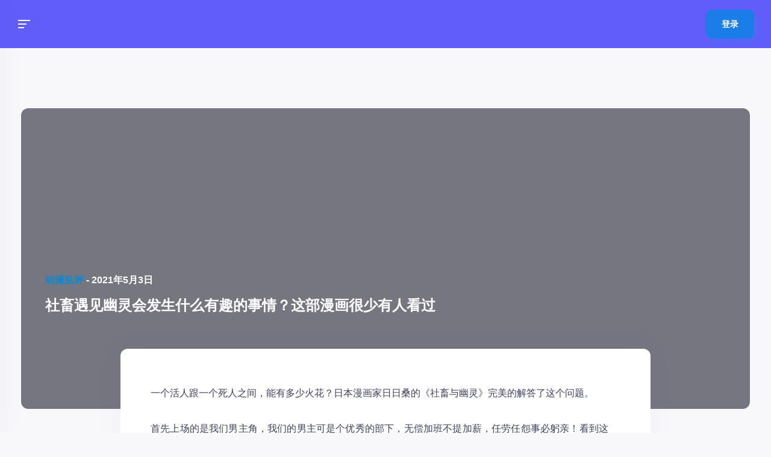

--- FILE ---
content_type: text/html; charset=UTF-8
request_url: https://coocg.com/acgcomment/2021-05/14370.html
body_size: 39056
content:
<!DOCTYPE html>
<html lang="zh-Hans">
<head>
  <meta charset="UTF-8">
  <meta name="viewport" content="width=device-width, initial-scale=1, shrink-to-fit=no">
  <!-- favicon -->
  <link rel="icon" href="//coocg-img.oyeimg.com/wp-content/uploads/2021/04/coocg-1617643780-Logo-DP-1617672580.webp">
<title>社畜遇见幽灵会发生什么有趣的事情？这部漫画很少有人看过 &#8211; 漫天糖</title><style id="perfmatters-used-css">:where(.wp-block-button__link){border-radius:9999px;box-shadow:none;padding:calc(.667em + 2px) calc(1.333em + 2px);text-decoration:none;}:where(.wp-block-columns){margin-bottom:1.75em;}:where(.wp-block-columns.has-background){padding:1.25em 2.375em;}:where(.wp-block-post-comments input[type=submit]){border:none;}:where(.wp-block-cover-image:not(.has-text-color)),:where(.wp-block-cover:not(.has-text-color)){color:#fff;}:where(.wp-block-cover-image.is-light:not(.has-text-color)),:where(.wp-block-cover.is-light:not(.has-text-color)){color:#000;}.wp-block-embed.alignleft,.wp-block-embed.alignright,.wp-block[data-align=left]>[data-type="core/embed"],.wp-block[data-align=right]>[data-type="core/embed"]{max-width:360px;width:100%;}.wp-block-embed.alignleft .wp-block-embed__wrapper,.wp-block-embed.alignright .wp-block-embed__wrapper,.wp-block[data-align=left]>[data-type="core/embed"] .wp-block-embed__wrapper,.wp-block[data-align=right]>[data-type="core/embed"] .wp-block-embed__wrapper{min-width:280px;}.wp-block-cover .wp-block-embed{min-height:240px;min-width:320px;}.wp-block-embed{overflow-wrap:break-word;}.wp-block-embed figcaption{margin-bottom:1em;margin-top:.5em;}.wp-block-embed iframe{max-width:100%;}.wp-block-embed__wrapper{position:relative;}.wp-embed-responsive .wp-has-aspect-ratio .wp-block-embed__wrapper:before{content:"";display:block;padding-top:50%;}.wp-embed-responsive .wp-has-aspect-ratio iframe{bottom:0;height:100%;left:0;position:absolute;right:0;top:0;width:100%;}.wp-embed-responsive .wp-embed-aspect-21-9 .wp-block-embed__wrapper:before{padding-top:42.85%;}.wp-embed-responsive .wp-embed-aspect-18-9 .wp-block-embed__wrapper:before{padding-top:50%;}.wp-embed-responsive .wp-embed-aspect-16-9 .wp-block-embed__wrapper:before{padding-top:56.25%;}.wp-embed-responsive .wp-embed-aspect-4-3 .wp-block-embed__wrapper:before{padding-top:75%;}.wp-embed-responsive .wp-embed-aspect-1-1 .wp-block-embed__wrapper:before{padding-top:100%;}.wp-embed-responsive .wp-embed-aspect-9-16 .wp-block-embed__wrapper:before{padding-top:177.77%;}.wp-embed-responsive .wp-embed-aspect-1-2 .wp-block-embed__wrapper:before{padding-top:200%;}:where(.wp-block-file){margin-bottom:1.5em;}:where(.wp-block-file__button){border-radius:2em;display:inline-block;padding:.5em 1em;}:where(.wp-block-file__button):is(a):active,:where(.wp-block-file__button):is(a):focus,:where(.wp-block-file__button):is(a):hover,:where(.wp-block-file__button):is(a):visited{box-shadow:none;color:#fff;opacity:.85;text-decoration:none;}.wp-block-image img{box-sizing:border-box;height:auto;max-width:100%;vertical-align:bottom;}.wp-block-image[style*=border-radius] img,.wp-block-image[style*=border-radius]>a{border-radius:inherit;}.wp-block-image :where(.has-border-color){border-style:solid;}.wp-block-image :where([style*=border-top-color]){border-top-style:solid;}.wp-block-image :where([style*=border-right-color]){border-right-style:solid;}.wp-block-image :where([style*=border-bottom-color]){border-bottom-style:solid;}.wp-block-image :where([style*=border-left-color]){border-left-style:solid;}.wp-block-image :where([style*=border-width]){border-style:solid;}.wp-block-image :where([style*=border-top-width]){border-top-style:solid;}.wp-block-image :where([style*=border-right-width]){border-right-style:solid;}.wp-block-image :where([style*=border-bottom-width]){border-bottom-style:solid;}.wp-block-image :where([style*=border-left-width]){border-left-style:solid;}.wp-block-image figure{margin:0;}@keyframes turn-on-visibility{0%{opacity:0;}to{opacity:1;}}@keyframes turn-off-visibility{0%{opacity:1;visibility:visible;}99%{opacity:0;visibility:visible;}to{opacity:0;visibility:hidden;}}@keyframes lightbox-zoom-in{0%{transform:translate(calc(-50vw + var(--wp--lightbox-initial-left-position)),calc(-50vh + var(--wp--lightbox-initial-top-position))) scale(var(--wp--lightbox-scale));}to{transform:translate(-50%,-50%) scale(1);}}@keyframes lightbox-zoom-out{0%{transform:translate(-50%,-50%) scale(1);visibility:visible;}99%{visibility:visible;}to{transform:translate(calc(-50vw + var(--wp--lightbox-initial-left-position)),calc(-50vh + var(--wp--lightbox-initial-top-position))) scale(var(--wp--lightbox-scale));visibility:hidden;}}:where(.wp-block-latest-comments:not([style*=line-height] .wp-block-latest-comments__comment)){line-height:1.1;}:where(.wp-block-latest-comments:not([style*=line-height] .wp-block-latest-comments__comment-excerpt p)){line-height:1.8;}ol,ul{box-sizing:border-box;}:where(.wp-block-navigation.has-background .wp-block-navigation-item a:not(.wp-element-button)),:where(.wp-block-navigation.has-background .wp-block-navigation-submenu a:not(.wp-element-button)){padding:.5em 1em;}:where(.wp-block-navigation .wp-block-navigation__submenu-container .wp-block-navigation-item a:not(.wp-element-button)),:where(.wp-block-navigation .wp-block-navigation__submenu-container .wp-block-navigation-submenu a:not(.wp-element-button)),:where(.wp-block-navigation .wp-block-navigation__submenu-container .wp-block-navigation-submenu button.wp-block-navigation-item__content),:where(.wp-block-navigation .wp-block-navigation__submenu-container .wp-block-pages-list__item button.wp-block-navigation-item__content){padding:.5em 1em;}@keyframes overlay-menu__fade-in-animation{0%{opacity:0;transform:translateY(.5em);}to{opacity:1;transform:translateY(0);}}:where(p.has-text-color:not(.has-link-color)) a{color:inherit;}:where(.wp-block-post-excerpt){margin-bottom:var(--wp--style--block-gap);margin-top:var(--wp--style--block-gap);}:where(.wp-block-preformatted.has-background){padding:1.25em 2.375em;}:where(.wp-block-pullquote){margin:0 0 1em;}:where(.wp-block-search__button){border:1px solid #ccc;padding:6px 10px;}:where(.wp-block-search__button-inside .wp-block-search__inside-wrapper){border:1px solid #949494;box-sizing:border-box;padding:4px;}:where(.wp-block-search__button-inside .wp-block-search__inside-wrapper) :where(.wp-block-search__button){padding:4px 8px;}:where(.wp-block-term-description){margin-bottom:var(--wp--style--block-gap);margin-top:var(--wp--style--block-gap);}:where(pre.wp-block-verse){font-family:inherit;}:root{--wp--preset--font-size--normal:16px;--wp--preset--font-size--huge:42px;}html :where(.has-border-color){border-style:solid;}html :where([style*=border-top-color]){border-top-style:solid;}html :where([style*=border-right-color]){border-right-style:solid;}html :where([style*=border-bottom-color]){border-bottom-style:solid;}html :where([style*=border-left-color]){border-left-style:solid;}html :where([style*=border-width]){border-style:solid;}html :where([style*=border-top-width]){border-top-style:solid;}html :where([style*=border-right-width]){border-right-style:solid;}html :where([style*=border-bottom-width]){border-bottom-style:solid;}html :where([style*=border-left-width]){border-left-style:solid;}html :where(img[class*=wp-image-]){height:auto;max-width:100%;}:where(figure){margin:0 0 1em;}html :where(.is-position-sticky){--wp-admin--admin-bar--position-offset:var(--wp-admin--admin-bar--height,0px);}@media screen and (max-width:600px){html :where(.is-position-sticky){--wp-admin--admin-bar--position-offset:0px;}}[data-simplebar]{position:relative;flex-direction:column;flex-wrap:wrap;justify-content:flex-start;align-content:flex-start;align-items:flex-start;}[data-simplebar].navigation-widget{position:fixed;}@font-face{font-family:swiper-icons;src:url("data:application/font-woff;charset=utf-8;base64, [base64]//wADZ2x5ZgAAAywAAADMAAAD2MHtryVoZWFkAAABbAAAADAAAAA2E2+eoWhoZWEAAAGcAAAAHwAAACQC9gDzaG10eAAAAigAAAAZAAAArgJkABFsb2NhAAAC0AAAAFoAAABaFQAUGG1heHAAAAG8AAAAHwAAACAAcABAbmFtZQAAA/gAAAE5AAACXvFdBwlwb3N0AAAFNAAAAGIAAACE5s74hXjaY2BkYGAAYpf5Hu/j+W2+MnAzMYDAzaX6QjD6/4//Bxj5GA8AuRwMYGkAPywL13jaY2BkYGA88P8Agx4j+/8fQDYfA1AEBWgDAIB2BOoAeNpjYGRgYNBh4GdgYgABEMnIABJzYNADCQAACWgAsQB42mNgYfzCOIGBlYGB0YcxjYGBwR1Kf2WQZGhhYGBiYGVmgAFGBiQQkOaawtDAoMBQxXjg/wEGPcYDDA4wNUA2CCgwsAAAO4EL6gAAeNpj2M0gyAACqxgGNWBkZ2D4/wMA+xkDdgAAAHjaY2BgYGaAYBkGRgYQiAHyGMF8FgYHIM3DwMHABGQrMOgyWDLEM1T9/w8UBfEMgLzE////P/5//f/V/xv+r4eaAAeMbAxwIUYmIMHEgKYAYjUcsDAwsLKxc3BycfPw8jEQA/[base64]/uznmfPFBNODM2K7MTQ45YEAZqGP81AmGGcF3iPqOop0r1SPTaTbVkfUe4HXj97wYE+yNwWYxwWu4v1ugWHgo3S1XdZEVqWM7ET0cfnLGxWfkgR42o2PvWrDMBSFj/IHLaF0zKjRgdiVMwScNRAoWUoH78Y2icB/yIY09An6AH2Bdu/UB+yxopYshQiEvnvu0dURgDt8QeC8PDw7Fpji3fEA4z/PEJ6YOB5hKh4dj3EvXhxPqH/SKUY3rJ7srZ4FZnh1PMAtPhwP6fl2PMJMPDgeQ4rY8YT6Gzao0eAEA409DuggmTnFnOcSCiEiLMgxCiTI6Cq5DZUd3Qmp10vO0LaLTd2cjN4fOumlc7lUYbSQcZFkutRG7g6JKZKy0RmdLY680CDnEJ+UMkpFFe1RN7nxdVpXrC4aTtnaurOnYercZg2YVmLN/d/gczfEimrE/fs/bOuq29Zmn8tloORaXgZgGa78yO9/cnXm2BpaGvq25Dv9S4E9+5SIc9PqupJKhYFSSl47+Qcr1mYNAAAAeNptw0cKwkAAAMDZJA8Q7OUJvkLsPfZ6zFVERPy8qHh2YER+3i/BP83vIBLLySsoKimrqKqpa2hp6+jq6RsYGhmbmJqZSy0sraxtbO3sHRydnEMU4uR6yx7JJXveP7WrDycAAAAAAAH//wACeNpjYGRgYOABYhkgZgJCZgZNBkYGLQZtIJsFLMYAAAw3ALgAeNolizEKgDAQBCchRbC2sFER0YD6qVQiBCv/H9ezGI6Z5XBAw8CBK/m5iQQVauVbXLnOrMZv2oLdKFa8Pjuru2hJzGabmOSLzNMzvutpB3N42mNgZGBg4GKQYzBhYMxJLMlj4GBgAYow/P/PAJJhLM6sSoWKfWCAAwDAjgbRAAB42mNgYGBkAIIbCZo5IPrmUn0hGA0AO8EFTQAA") format("woff");font-weight:400;font-style:normal;}:root{--swiper-theme-color:#007aff;}:root{--swiper-navigation-size:44px;}@keyframes swiper-preloader-spin{100%{transform:rotate(360deg);}}*,*::before,*::after{margin:0;padding:0;border:none;outline:none;box-sizing:border-box;}*::before,*::after{display:block;}ul,ol{list-style:none;}a{text-decoration:none;}.icon-facebook,.icon-twitter,.icon-twitch,.icon-youtube,.icon-instagram,.icon-patreon,.icon-discord,.icon-behance,.icon-deviantart,.icon-artstation,.icon-dribbble,.icon-spotify,.icon-snapchat,.icon-skype,.icon-reddit,.icon-pinterest,.icon-messenger,.icon-linkedin,.icon-github,.icon-whatsapp,.icon-vk,.icon-tumblr,.icon-tiktok,.icon-unsplash,.icon-flickr,.icon-cross{fill:#fff;width:12px;height:12px;}.icon-comment,.icon-thumbs-up,.icon-friend,.icon-info,.icon-success,.icon-error,.icon-group,.icon-marketplace,.icon-add-friend,.icon-remove-friend,.icon-delete,.icon-send-message,.icon-settings,.icon-cross-thin,.icon-newsfeed,.icon-overview,.icon-members,.icon-memberships,.icon-badges,.icon-quests,.icon-streams,.icon-events,.icon-events-monthly,.icon-events-weekly,.icon-events-daily,.icon-pin,.icon-ticket,.icon-forums,.icon-profile,.icon-timeline,.icon-photos,.icon-videos,.icon-headphones,.icon-blog-posts,.icon-forum,.icon-store,.icon-share,.icon-pinned,.icon-favorite,.icon-status,.icon-big-grid-view,.icon-small-grid-view,.icon-list-grid-view,.icon-poll,.icon-camera,.icon-emoji,.icon-gif,.icon-tags,.icon-trophy,.icon-return,.icon-clock,.icon-earnings,.icon-wallet,.icon-item,.icon-revenue,.icon-credits,.icon-ranks,.icon-admin-crown,.icon-mod-shield,.icon-ban,.icon-remove-user{fill:var(--color-icon);width:20px;height:20px;}.icon-grid,.icon-magnifying-glass,.icon-messages,.icon-shopping-bag,.icon-notification,.icon-join-group,.icon-leave-group,.icon-plus,.icon-login,.icon-gallery,.icon-link,.icon-light-theme,.icon-dark-theme{fill:#fff;width:20px;height:20px;}.icon-back-arrow{width:14px;height:10px;}.icon-small-arrow{fill:var(--color-icon);width:6px;height:8px;}.content-grid{max-width:1184px;padding:32px 0 100px;margin:0 auto;}.content-grid.medium{max-width:784px;padding:0 0 100px;}.content-grid .grid{margin-top:32px;}.content-grid .grid:first-child{margin-top:0;}.content-grid .grid .grid{margin-top:0;}.grid{display:grid;grid-template-columns:100%;grid-gap:16px;-ms-flex-align:start;align-items:start;}.grid.centered{-ms-flex-pack:center;justify-content:center;}.grid.grid-9-3{grid-template-areas:"content sidebar";grid-template-columns:74.6621621622% 23.9864864865%;}.grid.grid-9-3 > .grid-column:nth-child(1){grid-area:content;}.grid.grid-9-3 > .grid-column:nth-child(2){grid-area:sidebar;}.grid.grid-4-4{grid-template-columns:repeat(auto-fit,384px);}.grid .grid-column{display:grid;grid-template-columns:100%;grid-gap:16px;min-width:0;}@media screen and (max-width: 1365px){.content-grid{width:95%;max-width:1184px;padding-left:0;}.content-grid.medium{max-width:100%;}.grid.grid-3-9,.grid.grid-9-3,.grid.grid-8-4{grid-template-columns:100%;grid-template-areas:"content" "sidebar";}.chat-widget,.navigation-widget-desktop{display:none;}}@media screen and (max-width: 960px){.content-grid{padding:32px 0 100px;}}@media screen and (max-width: 680px){.content-grid.medium{padding:0 0 100px;}}@media screen and (max-width: 460px){.grid.grid-4-4-4,.grid.grid-4-4,.grid.grid-3-3-3-3{grid-template-columns:100%;}}*::-moz-selection{color:#fff;background-color:var(--color-primary);}*::selection{color:#fff;background-color:var(--color-primary);}html{height:100%;}body{font-size:16px;background-color:var(--color-body);font-family:var(--font-primary);overflow-x:hidden;}h1,h2,h3,h4,h5,h6,a,p{color:var(--color-text);line-height:1em;}h1,h2,h3,h4,h5,h6{font-weight:700;}p a{color:var(--color-primary-dark);font-weight:600;}p a:focus,li a:focus{color:var(--color-primary-dark);text-decoration:underline;}a:hover{color:var(--color-primary-dark);text-decoration:none;}.button{display:-ms-flexbox;display:flex;-ms-flex-pack:center;justify-content:center;-ms-flex-align:center;align-items:center;height:48px;border-radius:10px;background-color:#3e3f5e;color:#fff;font-size:.875rem;font-weight:700;text-align:center;cursor:pointer;transition:background-color .2s ease-in-out,color .2s ease-in-out,border-color .2s ease-in-out,box-shadow .2s ease-in-out;box-shadow:3px 5px 10px 0 rgba(62,63,94,.2);}.button[disabled]{opacity:.3;pointer-events:none;box-shadow:none;}.button.medium{height:54px;line-height:54px;}.button.small{height:40px;font-size:.75rem;line-height:40px;}.button:hover{color:#fff;background-color:#2e2e47;}.button.primary{background-color:var(--color-primary);box-shadow:var(--color-primary-shadow);}.button.primary:hover{background-color:var(--color-primary-hover);}.button.twitch{background-color:#7b5dfa;box-shadow:4px 7px 12px 0 rgba(123,93,250,.2);}.button.twitch:hover{background-color:#6a4fdf;}.button.twitter{background-color:#1abcff;box-shadow:3px 5px 10px 0px rgba(26,188,255,.2);}.button.twitter:hover{background-color:#0aabed;}.burger-icon{width:20px;height:14px;position:relative;}.burger-icon.inverted .burger-icon-bar{left:0;}.burger-icon.inverted .burger-icon-bar:nth-child(1){width:100%;}.burger-icon.inverted .burger-icon-bar:nth-child(2){width:14px;}.burger-icon.inverted .burger-icon-bar:nth-child(3){width:10px;}.burger-icon .burger-icon-bar{height:2px;background-color:#fff;position:absolute;right:0;transition:width .4s ease-in-out;}.burger-icon .burger-icon-bar:nth-child(1){top:0;width:10px;}.burger-icon .burger-icon-bar:nth-child(2){top:6px;width:14px;}.burger-icon .burger-icon-bar:nth-child(3){top:12px;width:100%;}.action-list{display:-ms-flexbox;display:flex;padding:0 18px;position:relative;}.action-list::after,.action-list::before{content:"";width:1px;height:32px;background-color:var(--color-border);position:absolute;}.action-list::after{left:0;}.action-list::before{right:0;}.action-list.dark::after,.action-list.dark::before{background-color:var(--color-header-divider);}.action-list.dark .action-list-item:hover .action-list-item-icon,.action-list.dark .action-list-item.active .action-list-item-icon,.action-list.dark .action-list-item.unread .action-list-item-icon,.action-list.dark .action-list-item-icon-wrap:hover .action-list-item-icon,.action-list.dark .action-list-item-icon-wrap.active .action-list-item-icon,.action-list.dark .action-list-item-icon-wrap.unread .action-list-item-icon{fill:var(--color-header-icon-hover);}.action-list.dark .action-list-item .action-list-item-icon,.action-list.dark .action-list-item-icon-wrap .action-list-item-icon{fill:var(--color-header-icon);}.action-list .action-list-item:hover .action-list-item-icon,.action-list .action-list-item.active .action-list-item-icon,.action-list .action-list-item.unread .action-list-item-icon,.action-list .action-list-item-icon-wrap:hover .action-list-item-icon,.action-list .action-list-item-icon-wrap.active .action-list-item-icon,.action-list .action-list-item-icon-wrap.unread .action-list-item-icon{fill:#3e3f5e;}.action-list .action-list-item{display:-ms-flexbox;display:flex;-ms-flex-align:center;align-items:center;height:100%;padding:0 14px;cursor:pointer;}.action-list .action-list-item .action-list-item-icon{fill:var(--color-icon);transition:fill .3s ease-in-out;}.action-list .action-list-item.action-list-item-hidden{display:none;}.filters{display:-ms-flexbox;display:flex;}.filters .filter{margin-right:20px;padding-bottom:4px;color:var(--color-text-alt-2);font-size:.875rem;font-weight:700;opacity:.6;cursor:pointer;transition:color .2s ease-in-out,opacity .2s ease-in-out;}.filters .filter.active,.filters .filter:hover{color:var(--color-text);opacity:1;}.filters .filter:last-child{margin-right:0;}.meta-line{display:-ms-flexbox;display:flex;-ms-flex-align:center;align-items:center;}.meta-line + .meta-line{margin-left:22px;}.meta-line .meta-line-text{font-size:.75rem;font-weight:700;}.meta-line .meta-line-text a{color:var(--color-text);font-weight:700;}.meta-line .meta-line-link{font-size:.75rem;font-weight:700;cursor:pointer;transition:color .2s ease-in-out;}.meta-line .meta-line-link:hover{color:var(--color-primary-dark);}.social-items{display:-ms-flexbox;display:flex;}.social-items .social-item{margin-right:24px;}.social-items .social-item:last-child{margin-right:0;}.social-item{transition:-webkit-transform .2s ease-in-out;transition:transform .2s ease-in-out;transition:transform .2s ease-in-out,-webkit-transform .2s ease-in-out;}.social-item:hover{-webkit-transform:translate(0,-2px);transform:translate(0,-2px);}.social-item.facebook:hover .social-item-icon{fill:#3763d2;}.social-item.twitter:hover .social-item-icon{fill:#1abcff;}.social-item.instagram:hover .social-item-icon{fill:#f8468d;}.social-item.youtube:hover .social-item-icon{fill:#fd434f;}.social-item.twitch:hover .social-item-icon{fill:#7b5dfa;}.social-item .social-item-icon{fill:var(--color-icon-highlighted);width:12px;height:12px;transition:fill .2s ease-in-out;}.widget-box{padding:32px 28px;border-radius:12px;background-color:var(--color-box-background);box-shadow:var(--color-box-shadow);position:relative;}.widget-box.widget-box-bottom-sidebar{padding:0;border-radius:0;box-shadow:none;background-color:transparent;}.widget-box .widget-box-title{font-size:1rem;font-weight:700;}.widget-box .widget-box-title .highlighted{color:var(--color-primary-dark);}.widget-box .widget-box-content{margin-top:36px;}.widget-box .widget-box-content + .widget-box-title{margin-top:36px;}.widget-box .widget-box-content:first-child{margin-top:0;}.widget-box .widget-box-content .filters + .user-status-list,.widget-box .widget-box-content .filters + .post-preview-line-list,.widget-box .widget-box-content .filters + .filters-items{margin-top:24px;}@-webkit-keyframes loader-spinner{0%{-webkit-transform:rotate(0deg);transform:rotate(0deg);}100%{-webkit-transform:rotate(360deg);transform:rotate(360deg);}}@keyframes loader-spinner{0%{-webkit-transform:rotate(0deg);transform:rotate(0deg);}100%{-webkit-transform:rotate(360deg);transform:rotate(360deg);}}@-webkit-keyframes loader-bars{0%{-webkit-transform:scaleY(.2);transform:scaleY(.2);}100%{-webkit-transform:scaleY(1);transform:scaleY(1);}}@keyframes loader-bars{0%{-webkit-transform:scaleY(.2);transform:scaleY(.2);}100%{-webkit-transform:scaleY(1);transform:scaleY(1);}}.woocommerce div.product{margin-top:32px;}.woocommerce div.product p.stock{margin:16px 0;color:#00c7d9;font-size:.875rem;font-weight:700;}.woocommerce div.product p.stock.out-of-stock{color:#fd4350;}.woocommerce div.product p.stock + form.cart{margin-top:16px;}.woocommerce div.product .onsale{margin:0;top:10px;left:-6px;right:auto;}.woocommerce div.product div.images,.woocommerce div.product div.summary{width:49.3243243243%;}.woocommerce div.product div.images .woocommerce-product-gallery__wrapper,.woocommerce div.product div.images .flex-viewport,.woocommerce div.product div.images .flex-control-thumbs{border-radius:12px;background-color:var(--color-box-background);box-shadow:var(--color-box-shadow);}.woocommerce div.product div.images .woocommerce-product-gallery__image{border-radius:12px;}.woocommerce div.product div.images .flex-viewport .woocommerce-product-gallery__image{border-radius:0;}.woocommerce div.product div.images .flex-control-thumbs{display:grid;grid-template-columns:repeat(auto-fit,48px);grid-gap:28px;-ms-flex-pack:center;justify-content:center;padding:26px;margin-top:16px;}.woocommerce div.product div.images .flex-control-thumbs li{width:100%;}.woocommerce div.product div.images .flex-control-thumbs li img{border:4px solid transparent;border-radius:12px;}.woocommerce div.product div.images .flex-control-thumbs li img.flex-active{border-color:var(--color-primary);}.woocommerce div.product div.summary{display:-ms-flexbox;display:flex;-ms-flex-direction:column;flex-direction:column;padding:32px 48px;border-radius:12px;background-color:var(--color-box-background);box-shadow:var(--color-box-shadow);}.woocommerce div.product div.summary .product_title{font-size:2rem;}.woocommerce div.product div.summary .woocommerce-product-rating{-ms-flex-order:-1;order:-1;display:-ms-flexbox;display:flex;-ms-flex-align:center;align-items:center;margin-bottom:14px;}.woocommerce div.product div.summary .woocommerce-product-rating + .price{margin-top:28px;}.woocommerce div.product div.summary .woocommerce-product-rating .star-rating{margin:0;}.woocommerce div.product div.summary .woocommerce-product-rating .woocommerce-review-link{margin-left:12px;font-size:.875rem;font-weight:500;}.woocommerce div.product div.summary .vikinger-wc-categories{margin-top:8px;font-size:.875rem;}.woocommerce div.product div.summary .vikinger-wc-categories + .price{margin-top:28px;}.woocommerce div.product div.summary .price{color:var(--color-text);font-size:2rem;font-weight:700;}.woocommerce div.product div.summary .price .woocommerce-Price-currencySymbol{color:var(--color-primary);}.woocommerce div.product div.summary .woocommerce-product-details__short-description{margin-top:28px;}.woocommerce div.product div.summary .woocommerce-product-details__short-description p{font-size:.875rem;font-weight:500;line-height:1.7142857143em;}.woocommerce div.product div.summary .product_meta .sku_wrapper,.woocommerce div.product div.summary .product_meta .posted_in,.woocommerce div.product div.summary .product_meta .tagged_as{margin-bottom:12px;display:block;color:var(--color-text);font-size:.875rem;font-weight:700;line-height:1.4285714286em;text-transform:uppercase;}.woocommerce div.product div.summary .product_meta .sku_wrapper:last-child,.woocommerce div.product div.summary .product_meta .posted_in:last-child,.woocommerce div.product div.summary .product_meta .tagged_as:last-child{margin-bottom:0;}.woocommerce div.product div.summary .product_meta .sku_wrapper span,.woocommerce div.product div.summary .product_meta .sku_wrapper a,.woocommerce div.product div.summary .product_meta .posted_in span,.woocommerce div.product div.summary .product_meta .posted_in a,.woocommerce div.product div.summary .product_meta .tagged_as span,.woocommerce div.product div.summary .product_meta .tagged_as a{font-weight:500;text-transform:none;}.woocommerce div.product form.cart{margin-top:32px;}.woocommerce div.product form.cart.variations_form{margin-top:0;}.woocommerce div.product form.cart .variations td,.woocommerce div.product form.cart .variations th{vertical-align:middle;}.woocommerce div.product form.cart .variations td{width:100%;display:block;clear:both;margin:24px 0 14px;}.woocommerce div.product form.cart .variations td:last-child{margin-bottom:0;}.woocommerce div.product form.cart .variations td.label{padding:0;}.woocommerce div.product form.cart .variations td.label + td.value{margin-top:0;}.woocommerce div.product form.cart .variations label{font-size:.75rem;text-transform:uppercase;}.woocommerce div.product form.cart .variations select{min-width:auto;display:block;margin:0;}.woocommerce div.product form.cart .variations .reset_variations{margin-top:12px;display:inline-block;font-size:.875rem;font-weight:700;}.woocommerce div.product form.cart .woocommerce-variation-description p{font-size:.875rem;font-weight:500;line-height:1.7142857143em;}.woocommerce div.product form.cart .woocommerce-variation-availability{margin-bottom:32px;}.woocommerce div.product form.cart .vk-form-counter{width:200px;}.woocommerce div.product form.cart .button{width:auto;margin-top:40px;padding:0 64px;}.woocommerce div.product .woocommerce-tabs{border-radius:12px;background-color:var(--color-box-background);box-shadow:var(--color-box-shadow);}.woocommerce div.product .woocommerce-tabs ul.tabs{display:-ms-flexbox;display:flex;-ms-flex-wrap:nowrap;flex-wrap:nowrap;padding:0;margin:0;}.woocommerce div.product .woocommerce-tabs ul.tabs::before{content:"";display:none;}.woocommerce div.product .woocommerce-tabs ul.tabs li{display:block;width:100%;height:66px;margin:0;padding:0;border:none;border-radius:0;background-color:var(--color-box-background-alt);border-right:1px solid var(--color-border);border-bottom:1px solid var(--color-border);}.woocommerce div.product .woocommerce-tabs ul.tabs li::before,.woocommerce div.product .woocommerce-tabs ul.tabs li::after{content:"";display:none;}.woocommerce div.product .woocommerce-tabs ul.tabs li:first-child{border-top-left-radius:12px;}.woocommerce div.product .woocommerce-tabs ul.tabs li:last-child{border-right:none;border-top-right-radius:12px;}.woocommerce div.product .woocommerce-tabs ul.tabs li.active{border-bottom:none;background-color:var(--color-box-background);}.woocommerce div.product .woocommerce-tabs ul.tabs li.active a{color:var(--color-text);}.woocommerce div.product .woocommerce-tabs ul.tabs li a{display:-ms-flexbox;display:flex;-ms-flex-pack:center;justify-content:center;-ms-flex-align:center;align-items:center;width:100%;height:100%;padding:0 16px;color:var(--color-text-alt);font-size:.875rem;font-weight:700;text-align:center;}.woocommerce div.product .woocommerce-tabs ul.tabs li a:hover{color:var(--color-text);}.woocommerce div.product .woocommerce-tabs .panel{margin-bottom:64px;padding:56px 48px;}.woocommerce div.product .woocommerce-tabs .panel > *:first-child{margin-top:0;}.woocommerce div.product .woocommerce-tabs .panel > h1,.woocommerce div.product .woocommerce-tabs .panel > h2,.woocommerce div.product .woocommerce-tabs .panel > h3,.woocommerce div.product .woocommerce-tabs .panel > h4,.woocommerce div.product .woocommerce-tabs .panel > h5,.woocommerce div.product .woocommerce-tabs .panel > h6{margin:48px 0 0;}.woocommerce div.product .woocommerce-tabs .panel > p,.woocommerce div.product .woocommerce-tabs .panel > pre,.woocommerce div.product .woocommerce-tabs .panel > hr,.woocommerce div.product .woocommerce-tabs .panel > blockquote,.woocommerce div.product .woocommerce-tabs .panel > ul,.woocommerce div.product .woocommerce-tabs .panel > ol,.woocommerce div.product .woocommerce-tabs .panel > table.shop_attributes{margin:32px 0 0;}.woocommerce div.product .woocommerce-tabs .panel > p{font-size:.875rem;font-weight:500;line-height:1.7142857143em;}.woocommerce div.product .woocommerce-tabs .panel > pre{padding:32px 28px;border:1px solid var(--color-border);color:var(--color-text);line-height:2em;overflow:auto;}.woocommerce div.product .woocommerce-tabs .panel > hr{width:100%;height:1px;background-color:var(--color-divider);}.woocommerce div.product .woocommerce-tabs .panel > blockquote{padding:0 16px;font-weight:500;line-height:1.5454545455em;font-style:italic;}.woocommerce div.product .woocommerce-tabs .panel > blockquote p{font-size:1rem;font-weight:500;line-height:1.5454545455em;}.woocommerce div.product .woocommerce-tabs .panel > blockquote cite{margin-top:16px;display:block;font-size:1rem;}.woocommerce div.product .woocommerce-tabs .panel > ul,.woocommerce div.product .woocommerce-tabs .panel > ol{padding-left:20px;}.woocommerce div.product .woocommerce-tabs .panel > ul ul,.woocommerce div.product .woocommerce-tabs .panel > ul ol,.woocommerce div.product .woocommerce-tabs .panel > ol ul,.woocommerce div.product .woocommerce-tabs .panel > ol ol{padding-left:0;margin:18px;}.woocommerce div.product .woocommerce-tabs .panel > ul li,.woocommerce div.product .woocommerce-tabs .panel > ol li{margin-bottom:16px;display:list-item;color:var(--color-text);font-size:1rem;font-weight:500;}.woocommerce div.product .woocommerce-tabs .panel > ul li:last-child,.woocommerce div.product .woocommerce-tabs .panel > ol li:last-child{margin-bottom:0;}.woocommerce div.product .woocommerce-tabs .panel > ul{list-style:disc;}.woocommerce div.product .woocommerce-tabs .panel > ul ul{list-style:circle;}.woocommerce div.product .woocommerce-tabs .panel > ul ol{list-style:lower-alpha;}.woocommerce div.product .woocommerce-tabs .panel > ol{list-style:decimal;}.woocommerce div.product .woocommerce-tabs .panel > ol ul{list-style:circle;}.woocommerce div.product .woocommerce-tabs .panel > ol ol{list-style:lower-alpha;}.woocommerce div.product .woocommerce-tabs .panel > table.shop_attributes{border:none;}.woocommerce div.product .woocommerce-tabs .panel > table.shop_attributes tr:nth-child(even) th,.woocommerce div.product .woocommerce-tabs .panel > table.shop_attributes tr:nth-child(even) td{background-color:transparent;}.woocommerce div.product .woocommerce-tabs .panel > table.shop_attributes th,.woocommerce div.product .woocommerce-tabs .panel > table.shop_attributes td{padding:8px 0;border:none;font-size:.875rem;}.woocommerce div.product .woocommerce-tabs .panel > table.shop_attributes th{color:var(--color-text-alt);font-weight:500;text-align:left;}.woocommerce div.product .woocommerce-tabs .panel > table.shop_attributes td{color:var(--color-text);font-weight:700;font-style:normal;}@media screen and (max-width: 768px){.woocommerce div.product div.images,.woocommerce div.product div.summary{width:100%;}}.picture{width:52px;height:52px;}.picture.round{border-radius:12px;}.picture.round.small,.picture.round.tiny{border-radius:10px;}.picture.medium{width:60px;height:60px;}.picture.small{width:40px;height:40px;}.navigation-widget{width:300px;padding-bottom:80px;background-color:var(--color-box-background);box-shadow:var(--color-box-shadow);position:relative;}.navigation-widget .navigation-widget-close-button{display:-ms-flexbox;display:flex;-ms-flex-pack:center;justify-content:center;-ms-flex-align:center;align-items:center;fill:var(--color-icon-highlighted);width:70px;height:50px;position:absolute;top:0;right:0;cursor:pointer;}.navigation-widget .navigation-widget-close-button + .navigation-widget-section{margin-top:40px;}.navigation-widget .navigation-widget-actions{margin:80px 28px 60px;}.navigation-widget .navigation-widget-actions .button + .button{margin-top:12px;}.navigation-widget .navigation-widget-section + .navigation-widget-section{margin-top:40px;}.navigation-widget .navigation-widget-section.space-top{margin-top:40px;}.navigation-widget .navigation-widget-section:last-child{margin-bottom:60px;}.navigation-widget .navigation-widget-section-title{padding-left:30px;color:var(--color-text-alt-2);font-size:.75rem;font-weight:700;text-transform:uppercase;}.navigation-widget .navigation-widget-section-title + .navigation-widget-section-menu,.navigation-widget .navigation-widget-section-title + .menu{margin-top:26px;}.navigation-widget .navigation-widget-section-menu .navigation-widget-section-menu-item .navigation-widget-section-menu{padding-left:12px;}.navigation-widget .navigation-widget-section-menu .navigation-widget-section-menu-item .navigation-widget-section-menu-item-link{display:block;padding:12px 30px;font-size:.875rem;font-weight:700;transition:padding .2s ease-in-out,color .2s ease-in-out;}.navigation-widget .navigation-widget-section-menu .navigation-widget-section-menu-item .navigation-widget-section-menu-item-link .highlighted{float:right;color:var(--color-primary-dark);}.navigation-widget .navigation-widget-section-menu .navigation-widget-section-menu-item .navigation-widget-section-menu-item-link:hover{padding-left:34px;}.navigation-widget.navigation-widget-closed{width:80px;padding-top:20px;}.post-preview{min-height:516px;border-radius:12px;background-color:var(--color-box-background);box-shadow:var(--color-box-shadow);}.post-preview.small{min-height:auto;height:230px;position:relative;display:-ms-flexbox;display:flex;-ms-flex-direction:column;flex-direction:column;-ms-flex-align:end;align-items:flex-end;}.post-preview.small .post-preview-image{width:260px;height:100%;border-top-right-radius:0;border-bottom-left-radius:12px;position:absolute;top:0;left:0;z-index:1;}.post-preview.small .post-preview-info{margin:16px 16px 0 0;width:352px;height:156px;position:relative;z-index:2;}.post-preview.small .content-actions{width:55.4794520548%;}.post-preview.medium{min-height:auto;box-shadow:none;}.post-preview.medium .post-preview-image{height:320px;border-radius:0;}.post-preview.medium .post-preview-info{width:90.4109589041%;margin-top:-140px;}.post-preview.medium .post-preview-info .post-preview-title{font-size:1.5rem;line-height:1.3333333333em;}.post-preview.medium .post-preview-info .post-preview-title.medium{font-size:1.75rem;line-height:1.1428571429em;}.post-preview.medium .post-preview-info .post-preview-text{margin-top:24px;}.post-preview .post-preview-image{height:210px;border-top-left-radius:12px;border-top-right-radius:12px;position:relative;z-index:1;background-color:var(--color-primary);}.post-preview .post-preview-info{width:91.6666666667%;padding:28px;margin:-48px auto 0;border-radius:12px;background-color:var(--color-box-over-box-background);box-shadow:var(--color-overbox-big-shadow);position:relative;z-index:2;word-break:break-word;}.post-preview .post-preview-info.fixed-height{height:320px;padding:28px 28px 22px;display:-ms-flexbox;display:flex;-ms-flex-direction:column;flex-direction:column;-ms-flex-pack:justify;justify-content:space-between;}.post-preview .post-preview-info.fixed-height .post-preview-text{margin-top:0;}.post-preview .post-preview-info .post-preview-timestamp{color:var(--color-text-alt-2);font-size:.75rem;font-weight:700;text-transform:uppercase;}.post-preview .post-preview-info .post-preview-title{margin-top:10px;font-size:1.25rem;font-weight:700;line-height:1.2em;word-wrap:break-word;}.post-preview .post-preview-info .post-preview-title a{color:var(--color-text);font-weight:700;}.post-preview .post-preview-info .post-preview-text{margin-top:16px;font-size:.875rem;line-height:1.7142857143em;font-weight:500;}.post-preview .post-preview-info .post-preview-link{margin-top:20px;display:inline-block;font-size:.75rem;font-weight:700;text-transform:uppercase;transition:color .2s ease-in-out;}.post-preview .content-actions{margin-top:10px;padding:0 28px;}.post-peek-list .post-peek{margin-bottom:22px;}.post-peek-list .post-peek:last-child{margin-bottom:0;}.post-peek{min-height:40px;padding-left:52px;position:relative;}.post-peek .post-peek-image{position:absolute;top:-1px;left:0;}.post-peek .post-peek-image .picture{background-color:var(--color-primary);}.post-peek .post-peek-title{font-size:.875rem;font-weight:700;line-height:1.1428571429em;}.post-peek .post-peek-title a{color:var(--color-text);font-weight:700;}.post-peek .post-peek-text{margin-top:8px;color:var(--color-text-alt);font-size:.75rem;font-weight:500;}@media screen and (max-width: 960px){.post-preview.small{height:auto;display:block;}.post-preview.small .post-preview-image{width:100%;height:210px;border-top-right-radius:12px;border-bottom-left-radius:0px;position:relative;}.post-preview.small .post-preview-info{margin:-48px auto 0;width:100%;height:auto;}.post-preview.small .content-actions{width:100%;}}@media screen and (max-width: 680px){.post-preview{min-height:auto;}.post-preview .post-preview-info.fixed-height{display:block;height:auto;padding:28px;}.post-preview .post-preview-info.fixed-height .post-preview-text{margin-top:16px;}}.post-open{margin-bottom:80px;}.post-open.v2 .grid{margin-top:0;justify-items:end;}.post-open.v2 .post-open-cover{min-height:662px;height:auto;border-radius:12px;}.post-open.v2 .post-open-cover-overlay{display:-ms-flexbox;display:flex;-ms-flex-align:end;align-items:flex-end;width:100%;height:100%;min-height:inherit;padding:80px 100px 160px;border-radius:12px;background-color:rgba(32,33,49,.6);}.post-open.v2 .post-open-cover-overlay .post-open-heading{width:100%;}.post-open.v2 .post-open-cover-overlay .post-open-heading .post-open-timestamp{color:#fff;}.post-open.v2 .post-open-cover-overlay .post-open-heading .post-open-timestamp .highlighted{color:#fff;}.post-open.v2 .post-open-cover-overlay .post-open-heading .post-open-timestamp a{font-weight:700;}.post-open.v2 .post-open-cover-overlay .post-open-heading .post-open-title{width:75%;color:#fff;font-size:3.375rem;}.post-open.v2 .post-open-body{width:88.6877828054%;max-width:784px;padding-top:80px;margin:-100px 0 0;}.post-open.v2 .post-open-body .post-open-content{margin-top:0;}.post-open.v2 .post-open-sidebar{width:100%;padding-top:32px;}.post-open .post-open-cover{width:100%;height:560px;}.post-open .post-open-heading .post-open-timestamp{color:var(--color-text-alt-2);font-size:1rem;font-weight:700;text-transform:uppercase;}.post-open .post-open-heading .post-open-timestamp .highlighted{margin-right:12px;}.post-open .post-open-heading .post-open-title{margin-top:22px;font-size:2.875rem;font-weight:700;word-wrap:break-word;}.post-open .post-open-body{width:65%;max-width:784px;margin:-220px auto 0;padding-top:90px;border-radius:12px;background-color:var(--color-box-background);box-shadow:var(--color-box-shadow);}.post-open .post-open-body .post-open-heading{padding:0 100px;}.post-open .post-open-body .post-open-heading .post-open-timestamp{color:var(--color-text-alt-2);}.post-open .post-open-body .post-open-heading .post-open-timestamp .highlighted{color:var(--color-text);}.post-open .post-open-body .post-open-content{display:-ms-flexbox;display:flex;margin-top:70px;padding:0 100px;}.post-open .post-open-body .post-open-content .post-open-content-body{width:500px;padding-bottom:80px;}.post-open-content-body{word-wrap:break-word;}@media screen and (max-width: 1365px){.post-open .post-open-body{width:95%;max-width:100%;}.post-open .post-open-body .post-open-content .post-open-content-body{width:85%;}.post-open.v2 .grid{justify-items:center;}.post-open.v2 .post-open-cover-overlay{padding:80px 40px 160px;}.post-open.v2 .post-open-heading .post-open-title{width:100%;}.post-open.v2 .post-open-body{width:95%;max-width:100%;}}@media screen and (max-width: 960px){.post-open.v2 .post-open-body{padding-top:40px;}.post-open .post-open-body .post-open-heading{padding:0 40px;}.post-open .post-open-body .post-open-content{padding:0 40px;margin-top:40px;-ms-flex-direction:column;flex-direction:column;}.post-open .post-open-body .post-open-content .post-open-content-sidebar,.post-open .post-open-body .post-open-content .post-open-content-body{width:100%;}}@media screen and (max-width: 460px){.post-open .post-open-cover{height:320px;}.post-open .post-open-body{margin-top:-100px;padding-top:60px;}.post-open .post-open-body .post-open-heading,.post-open .post-open-body .post-open-content{padding:0 28px;}.post-open .post-open-body .post-open-heading .post-open-title{font-size:2.25rem;}}.content-actions{display:-ms-flexbox;display:flex;-ms-flex-pack:justify;justify-content:space-between;-ms-flex-align:center;align-items:center;height:52px;}.content-actions .content-action{display:-ms-flexbox;display:flex;-ms-flex-wrap:wrap;flex-wrap:wrap;}.tab-container .tab-item{display:none;}.tab-container .tab-item:first-child{display:block;}.header{display:-ms-flexbox;display:flex;-ms-flex-pack:justify;justify-content:space-between;-ms-flex-align:center;align-items:center;width:100%;height:80px;background-color:var(--color-header-background);position:sticky;top:0;z-index:3;transition:transform .15s ease-out;}.header .header-actions{display:-ms-flexbox;display:flex;-ms-flex-align:center;align-items:center;}.header .header-actions.header-actions-full{height:100%;}.header .header-actions.search-bar{width:30%;margin-right:26px;}.header .header-actions.search-bar #vk-search-form,.header .header-actions.search-bar .header-search-dropdown{width:100%;height:100%;}.header .header-actions .navigation{margin-right:16px;}.header .header-actions .login-button,.header .header-actions .register-button{padding:0 26px;margin-right:12px;}.header .header-actions .login-button:last-child,.header .header-actions .register-button:last-child{margin-right:28px;}.header .header-brand{display:-ms-flexbox;display:flex;-ms-flex-align:center;align-items:center;}.header .header-brand .header-brand-text{color:var(--color-header-text);font-family:var(--font-secondary);font-size:1.25rem;font-weight:900;text-transform:uppercase;}.header .header-brand .header-brand-text:first-child{margin-left:20px;}.header .sidemenu-trigger,.header .mobilemenu-trigger{display:-ms-flexbox;display:flex;-ms-flex-pack:center;justify-content:center;-ms-flex-align:center;align-items:center;width:80px;height:80px;cursor:pointer;}.header .sidemenu-trigger.active .icon-grid,.header .sidemenu-trigger:hover .icon-grid{fill:var(--color-header-icon-hover);}.header .sidemenu-trigger .icon-grid{pointer-events:none;transition:fill .3s ease-in-out;}.header .mobilemenu-trigger{display:none;}.header .mobilemenu-trigger .burger-icon .burger-icon-bar{background-color:var(--color-header-mobilemenu-trigger-icon);}.header .action-list{height:80px;}.header .action-list.action-list-small{height:60px;}.header .action-list.action-list-small::before,.header .action-list.action-list-small::after{display:none;}.header .action-list.action-list-mobile{padding:0;display:none;}.header .action-list::before,.header .action-list::after{top:24px;}.sidemenu-trigger .icon-grid{fill:var(--color-header-icon);}@media screen and (max-width: 1500px){.header .header-brand .header-brand-text{display:none;}}@media screen and (max-width: 1365px){.header.logged-out .header-actions .mobilemenu-trigger{display:-ms-flexbox;display:flex;}.header .header-actions .sidemenu-trigger,.header .header-actions .navigation,.header .header-actions .point-item-list{display:none;}.header .header-actions .mobilemenu-trigger{display:-ms-flexbox;display:flex;}.header .header-actions.search-bar{width:50%;}}@media screen and (max-width: 960px){.header{height:60px;}.header.logged-out .header-actions:nth-last-child(2){display:block;}.header.logged-out .header-actions:last-child{display:none;}.header.logged-out .header-actions .navigation{display:none;}.header .action-list.action-list-mobile{display:-ms-flexbox;display:flex;}.header .header-actions:last-child{display:none;}.header .header-actions .mobilemenu-trigger{width:60px;height:60px;}.header .header-actions.search-bar{width:100%;margin-right:0;position:absolute;top:60px;height:60px;opacity:0;visibility:hidden;-webkit-transform:translate(0,-20px);transform:translate(0,-20px);transition:opacity .2s ease-in-out,visibility .2s ease-in-out,-webkit-transform .2s ease-in-out;transition:transform .2s ease-in-out,opacity .2s ease-in-out,visibility .2s ease-in-out;transition:transform .2s ease-in-out,opacity .2s ease-in-out,visibility .2s ease-in-out,-webkit-transform .2s ease-in-out;}body.vikinger-logged-out{padding-bottom:60px;}}.navigation{height:80px;}.menu-main{display:-ms-flexbox;display:flex;}.menu-main .menu-main-item{-ms-flex-negative:0;flex-shrink:0;position:relative;}.menu-main .menu-main-item .menu-main-item-link{padding:0 24px;display:block;color:var(--color-header-text);font-size:.875rem;font-weight:700;line-height:80px;cursor:pointer;transition:color .2s ease-in-out;word-break:break-word;}.menu-main .menu-main-item .menu-main-item-link .menu-main-item-link-icon{fill:var(--color-header-text);width:6px;height:6px;margin-left:8px;-webkit-transform:rotate(90deg);transform:rotate(90deg);transition:fill .2s ease-in-out;}.menu-main .menu-main-item:hover > .menu-main-item-link{color:var(--color-primary-light);}.menu-main .menu-main-item:hover > .menu-main-item-link .menu-sub-item-icon,.menu-main .menu-main-item:hover > .menu-main-item-link .menu-main-item-link-icon,.menu-main .menu-main-item:hover > .menu-main-item-link .icon-dots{fill:var(--color-primary-light);}.menu-main .menu-main-item:hover > .menu-main,.menu-main .menu-main-item:hover > .menu-wide{-webkit-transform:translate(0,0);transform:translate(0,0);opacity:1;visibility:visible;-webkit-animation:.6s linear forwards menuSlideDownPointerEvents;animation:.6s linear forwards menuSlideDownPointerEvents;}.menu-main .menu-main-item:hover > .menu-main .menu-main-item:hover > .menu-main,.menu-main .menu-main-item:hover > .menu-wide .menu-main-item:hover > .menu-main{-webkit-transform:translate(0,0);transform:translate(0,0);}.menu-main .menu-main-item .menu-wide,.menu-main .menu-main-item .menu-main{position:absolute;z-index:99997;opacity:0;visibility:hidden;pointer-events:none;transition:opacity .3s ease-in-out,visibility .3s ease-in-out,-webkit-transform .3s ease-in-out;transition:transform .3s ease-in-out,opacity .3s ease-in-out,visibility .3s ease-in-out;transition:transform .3s ease-in-out,opacity .3s ease-in-out,visibility .3s ease-in-out,-webkit-transform .3s ease-in-out;-webkit-transform:translate(0,-40px);transform:translate(0,-40px);}.menu-main .menu-main-item .menu-wide .menu-main,.menu-main .menu-main-item .menu-main .menu-main{top:-8px;left:100%;-webkit-transform:translate(-40px,0);transform:translate(-40px,0);}.menu-main .menu-main-item .menu-wide{top:72px;}.menu-main .menu-main-item .menu-main{display:block;min-width:120px;padding:8px 0;border-radius:10px;background-color:var(--color-header-background);top:64px;}.menu-main .menu-main-item .menu-main .menu-main-item{display:block;}.menu-main .menu-main-item .menu-main .menu-main-item .menu-main-item-link{padding:8px 18px;line-height:1em;white-space:nowrap;}.menu-wide{display:-ms-flexbox;display:flex;padding:50px 16px 50px 60px;border-radius:12px;background-color:var(--color-box-background);box-shadow:var(--color-box-shadow);}.menu-wide .navigation-section{width:184px;margin-right:16px;}.menu-wide .navigation-section:last-child{margin-right:0;}@-webkit-keyframes menuSlideDownPointerEvents{0%{pointer-events:none;}100%{pointer-events:auto;}}@keyframes menuSlideDownPointerEvents{0%{pointer-events:none;}100%{pointer-events:auto;}}.sidebar{height:100%;padding-top:80px;position:fixed;top:0;z-index:2;}.sidebar.left{left:0;}.sidebar.navigation-widget{padding-top:0;margin-top:80px;overflow-y:auto;transition:-webkit-transform .35s ease-in-out,margin-top .15s ease-out;transition:transform .35s ease-in-out,margin-top .15s ease-out;transition:transform .35s ease-in-out,-webkit-transform .35s ease-in-out,margin-top .15s ease-out;}.sidebar.navigation-widget.navigation-widget-mobile{margin-top:0;z-index:100000;}.sidebar.navigation-widget.navigation-widget-closed{padding-top:20px;overflow-y:visible;}.sidebar.navigation-widget.navigation-widget-delayed{transition:-webkit-transform .35s ease-in-out .25s,margin-top .15s ease-out;transition:transform .35s ease-in-out .25s,margin-top .15s ease-out;transition:transform .35s ease-in-out .25s,-webkit-transform .35s ease-in-out .25s,margin-top .15s ease-out;}.sidebar.navigation-widget.navigation-widget-hidden{-webkit-transform:translate(-100%,0);transform:translate(-100%,0);}.section-header-info .section-pretitle{color:var(--color-text-alt);font-size:.75rem;font-weight:600;text-transform:uppercase;}.section-header-info .section-title{margin-top:8px;font-size:1.625rem;font-weight:700;}.section-header-info .section-title .highlighted{color:var(--color-primary-dark);}.footer-wrap{background-color:var(--color-box-background);}.footer{background-color:var(--color-box-background);}.footer.content-grid{padding-top:0;padding-bottom:0;}.footer-top{padding:82px 0 94px;display:-ms-flexbox;display:flex;-ms-flex-pack:justify;justify-content:space-between;}.footer-bottom{display:-ms-flexbox;display:flex;-ms-flex-pack:justify;justify-content:space-between;-ms-flex-align:center;align-items:center;min-height:90px;border-top:1px solid var(--color-divider);}.footer-bottom .footer-bottom-text{font-size:.875rem;font-weight:700;}.footer-bottom .footer-bottom-text a{font-weight:700;}.footer-info .footer-info-text{width:284px;margin-top:26px;color:var(--color-text-alt);font-size:.875rem;line-height:1.7142857143em;font-weight:500;}.footer-info .social-items{-ms-flex-wrap:wrap;flex-wrap:wrap;margin-top:32px;}.footer-info .social-items .social-item{margin-top:12px;}.footer-info-brand{display:-ms-flexbox;display:flex;-ms-flex-align:center;align-items:center;}.footer-info-brand .footer-info-brand-image{width:40px;height:auto;}.footer-info-brand .footer-info-brand-image + .footer-info-brand-info{margin-left:12px;}.footer-info-brand .footer-info-brand-info{margin-top:-3px;}.footer-info-brand .footer-info-brand-title{font-family:var(--font-secondary);font-size:1.375rem;font-weight:900;text-transform:uppercase;}.footer-info-brand .footer-info-brand-subtitle{margin-top:2px;color:var(--color-text-alt);font-size:.625rem;font-weight:700;text-transform:uppercase;}.footer-navigation{display:-ms-flexbox;display:flex;}.footer-navigation .navigation-section{width:184px;margin-right:16px;}.footer-navigation .navigation-section:last-child{margin-right:0;}.navigation-section .navigation-section-title{font-size:1rem;font-weight:700;}.navigation-section .navigation-section-links{margin-top:46px;}.navigation-section .navigation-section-links:first-child{margin-top:60px;}.navigation-section .navigation-section-links .navigation-section-link{margin-bottom:16px;}.navigation-section .navigation-section-links .navigation-section-link:last-child{margin-bottom:0;}.navigation-section .navigation-section-link{display:block;color:var(--color-text-alt);font-size:.875rem;font-weight:500;}.navigation-section .navigation-section-link:hover{color:var(--color-primary);font-weight:600;}@media screen and (max-width: 1365px){.footer-top{padding:64px 0;-ms-flex-direction:column;flex-direction:column;-ms-flex-align:center;align-items:center;}.footer-info .footer-info-text{text-align:center;}.footer-info .social-items{-ms-flex-pack:center;justify-content:center;}.footer-info-brand{-ms-flex-pack:center;justify-content:center;}.footer-navigation{padding:0 32px;-ms-flex-wrap:wrap;flex-wrap:wrap;display:var(--footer-navigation-display-mobile);}.footer-navigation .navigation-section{margin-top:64px;}}@media screen and (max-width: 960px){.footer-navigation .navigation-section{width:auto;margin-right:64px;}.footer-bottom{padding:32px 0;-ms-flex-direction:column;flex-direction:column;}.footer-bottom .footer-bottom-text:last-child{margin-top:32px;}}svg{overflow:hidden;vertical-align:middle;}.wp-caption{margin-top:20px;max-width:100%;}.wp-caption .wp-caption-text{font-size:.875rem;line-height:1.7142857143em;font-weight:500;color:var(--color-text-alt);text-align:center;}.wp-caption .wp-caption-text a{color:var(--color-primary-dark);font-weight:600;}.wp-caption img{max-width:100%;height:auto;}.post-preview .post-preview-info.fixed-height{-ms-flex-pack:start;justify-content:flex-start;}.post-preview .post-preview-info.fixed-height .post-preview-info-bottom{display:-ms-flexbox;display:flex;-ms-flex-direction:column;flex-direction:column;-ms-flex-pack:justify;justify-content:space-between;-ms-flex-align:start;align-items:flex-start;height:100%;}.post-preview .post-preview-info.fixed-height .post-preview-text{margin-top:16px;}.page-open-content figure > img,.post-open-content-body figure > img,.post-comment-text > div figure > img{max-width:100%;height:auto;}.page-open-content > h1,.page-open-content > h2,.page-open-content > h3,.page-open-content > h4,.page-open-content > h5,.page-open-content > h6,.post-open-content-body > h1,.post-open-content-body > h2,.post-open-content-body > h3,.post-open-content-body > h4,.post-open-content-body > h5,.post-open-content-body > h6,.post-comment-text > div > h1,.post-comment-text > div > h2,.post-comment-text > div > h3,.post-comment-text > div > h4,.post-comment-text > div > h5,.post-comment-text > div > h6{margin-top:60px;}.page-open-content > h1:first-child,.page-open-content > h2:first-child,.page-open-content > h3:first-child,.page-open-content > h4:first-child,.page-open-content > h5:first-child,.page-open-content > h6:first-child,.post-open-content-body > h1:first-child,.post-open-content-body > h2:first-child,.post-open-content-body > h3:first-child,.post-open-content-body > h4:first-child,.post-open-content-body > h5:first-child,.post-open-content-body > h6:first-child,.post-comment-text > div > h1:first-child,.post-comment-text > div > h2:first-child,.post-comment-text > div > h3:first-child,.post-comment-text > div > h4:first-child,.post-comment-text > div > h5:first-child,.post-comment-text > div > h6:first-child{margin-top:0;}.page-open-content > h1,.post-open-content-body > h1,.post-comment-text > div > h1{font-size:2.875rem;line-height:1.0434782609em;}.page-open-content > h2,.post-open-content-body > h2,.post-comment-text > div > h2{font-size:2.5rem;line-height:1.05em;}.page-open-content > p,.post-open-content-body > p,.post-comment-text > div > p{margin-top:32px;font-weight:500;line-height:2em;}.page-open-content > p:first-child,.post-open-content-body > p:first-child,.post-comment-text > div > p:first-child{margin-top:0;}.page-open-content > p img,.post-open-content-body > p img,.post-comment-text > div > p img{max-width:100%;height:auto;}.page-open-content > img,.post-open-content-body > img,.post-comment-text > div > img{max-width:100%;height:auto;}.page-open-content > ul,.page-open-content > ol,.post-open-content-body > ul,.post-open-content-body > ol,.post-comment-text > div > ul,.post-comment-text > div > ol{padding-left:20px;}.page-open-content > ul ul,.page-open-content > ul ol,.page-open-content > ol ul,.page-open-content > ol ol,.post-open-content-body > ul ul,.post-open-content-body > ul ol,.post-open-content-body > ol ul,.post-open-content-body > ol ol,.post-comment-text > div > ul ul,.post-comment-text > div > ul ol,.post-comment-text > div > ol ul,.post-comment-text > div > ol ol{padding-left:0;margin:18px;}.page-open-content > ul li,.page-open-content > ol li,.post-open-content-body > ul li,.post-open-content-body > ol li,.post-comment-text > div > ul li,.post-comment-text > div > ol li{margin-bottom:16px;display:list-item;color:var(--color-text);font-size:1rem;font-weight:500;}.page-open-content > ul li:last-child,.page-open-content > ol li:last-child,.post-open-content-body > ul li:last-child,.post-open-content-body > ol li:last-child,.post-comment-text > div > ul li:last-child,.post-comment-text > div > ol li:last-child{margin-bottom:0;}.page-open-content > ul,.post-open-content-body > ul,.post-comment-text > div > ul{list-style:disc;}.page-open-content > ul ul,.post-open-content-body > ul ul,.post-comment-text > div > ul ul{list-style:circle;}.page-open-content > .post-nav-links,.page-open-content > .wp-block-code,.page-open-content > .wp-block-search,.page-open-content > .wp-block-calendar,.page-open-content > .wp-block-categories-dropdown,.page-open-content > .wp-block-archives-dropdown,.page-open-content > .wp-block-embed,.page-open-content > .wp-block-cover,.page-open-content > .wp-block-preformatted,.page-open-content > .wp-block-file,.page-open-content > .wp-block-audio,.page-open-content > .wp-block-media-text,.page-open-content > .wp-block-columns,.page-open-content > .wp-block-gallery,.page-open-content > .wp-block-table,.page-open-content > .wp-block-quote,.page-open-content > .wp-block-pullquote,.page-open-content > ul,.page-open-content > ol,.page-open-content > pre,.page-open-content > blockquote,.page-open-content > table,.page-open-content > dl,.page-open-content > div,.page-open-content > address,.post-open-content-body > .post-nav-links,.post-open-content-body > .wp-block-code,.post-open-content-body > .wp-block-search,.post-open-content-body > .wp-block-calendar,.post-open-content-body > .wp-block-categories-dropdown,.post-open-content-body > .wp-block-archives-dropdown,.post-open-content-body > .wp-block-embed,.post-open-content-body > .wp-block-cover,.post-open-content-body > .wp-block-preformatted,.post-open-content-body > .wp-block-file,.post-open-content-body > .wp-block-audio,.post-open-content-body > .wp-block-media-text,.post-open-content-body > .wp-block-columns,.post-open-content-body > .wp-block-gallery,.post-open-content-body > .wp-block-table,.post-open-content-body > .wp-block-quote,.post-open-content-body > .wp-block-pullquote,.post-open-content-body > ul,.post-open-content-body > ol,.post-open-content-body > pre,.post-open-content-body > blockquote,.post-open-content-body > table,.post-open-content-body > dl,.post-open-content-body > div,.post-open-content-body > address,.post-comment-text > div > .post-nav-links,.post-comment-text > div > .wp-block-code,.post-comment-text > div > .wp-block-search,.post-comment-text > div > .wp-block-calendar,.post-comment-text > div > .wp-block-categories-dropdown,.post-comment-text > div > .wp-block-archives-dropdown,.post-comment-text > div > .wp-block-embed,.post-comment-text > div > .wp-block-cover,.post-comment-text > div > .wp-block-preformatted,.post-comment-text > div > .wp-block-file,.post-comment-text > div > .wp-block-audio,.post-comment-text > div > .wp-block-media-text,.post-comment-text > div > .wp-block-columns,.post-comment-text > div > .wp-block-gallery,.post-comment-text > div > .wp-block-table,.post-comment-text > div > .wp-block-quote,.post-comment-text > div > .wp-block-pullquote,.post-comment-text > div > ul,.post-comment-text > div > ol,.post-comment-text > div > pre,.post-comment-text > div > blockquote,.post-comment-text > div > table,.post-comment-text > div > dl,.post-comment-text > div > div,.post-comment-text > div > address{margin-top:40px;}.page-open-content > .post-nav-links:first-child,.page-open-content > .wp-block-code:first-child,.page-open-content > .wp-block-search:first-child,.page-open-content > .wp-block-calendar:first-child,.page-open-content > .wp-block-categories-dropdown:first-child,.page-open-content > .wp-block-archives-dropdown:first-child,.page-open-content > .wp-block-embed:first-child,.page-open-content > .wp-block-cover:first-child,.page-open-content > .wp-block-preformatted:first-child,.page-open-content > .wp-block-file:first-child,.page-open-content > .wp-block-audio:first-child,.page-open-content > .wp-block-media-text:first-child,.page-open-content > .wp-block-columns:first-child,.page-open-content > .wp-block-gallery:first-child,.page-open-content > .wp-block-table:first-child,.page-open-content > .wp-block-quote:first-child,.page-open-content > .wp-block-pullquote:first-child,.page-open-content > ul:first-child,.page-open-content > ol:first-child,.page-open-content > pre:first-child,.page-open-content > blockquote:first-child,.page-open-content > table:first-child,.page-open-content > dl:first-child,.page-open-content > div:first-child,.page-open-content > address:first-child,.post-open-content-body > .post-nav-links:first-child,.post-open-content-body > .wp-block-code:first-child,.post-open-content-body > .wp-block-search:first-child,.post-open-content-body > .wp-block-calendar:first-child,.post-open-content-body > .wp-block-categories-dropdown:first-child,.post-open-content-body > .wp-block-archives-dropdown:first-child,.post-open-content-body > .wp-block-embed:first-child,.post-open-content-body > .wp-block-cover:first-child,.post-open-content-body > .wp-block-preformatted:first-child,.post-open-content-body > .wp-block-file:first-child,.post-open-content-body > .wp-block-audio:first-child,.post-open-content-body > .wp-block-media-text:first-child,.post-open-content-body > .wp-block-columns:first-child,.post-open-content-body > .wp-block-gallery:first-child,.post-open-content-body > .wp-block-table:first-child,.post-open-content-body > .wp-block-quote:first-child,.post-open-content-body > .wp-block-pullquote:first-child,.post-open-content-body > ul:first-child,.post-open-content-body > ol:first-child,.post-open-content-body > pre:first-child,.post-open-content-body > blockquote:first-child,.post-open-content-body > table:first-child,.post-open-content-body > dl:first-child,.post-open-content-body > div:first-child,.post-open-content-body > address:first-child,.post-comment-text > div > .post-nav-links:first-child,.post-comment-text > div > .wp-block-code:first-child,.post-comment-text > div > .wp-block-search:first-child,.post-comment-text > div > .wp-block-calendar:first-child,.post-comment-text > div > .wp-block-categories-dropdown:first-child,.post-comment-text > div > .wp-block-archives-dropdown:first-child,.post-comment-text > div > .wp-block-embed:first-child,.post-comment-text > div > .wp-block-cover:first-child,.post-comment-text > div > .wp-block-preformatted:first-child,.post-comment-text > div > .wp-block-file:first-child,.post-comment-text > div > .wp-block-audio:first-child,.post-comment-text > div > .wp-block-media-text:first-child,.post-comment-text > div > .wp-block-columns:first-child,.post-comment-text > div > .wp-block-gallery:first-child,.post-comment-text > div > .wp-block-table:first-child,.post-comment-text > div > .wp-block-quote:first-child,.post-comment-text > div > .wp-block-pullquote:first-child,.post-comment-text > div > ul:first-child,.post-comment-text > div > ol:first-child,.post-comment-text > div > pre:first-child,.post-comment-text > div > blockquote:first-child,.post-comment-text > div > table:first-child,.post-comment-text > div > dl:first-child,.post-comment-text > div > div:first-child,.post-comment-text > div > address:first-child{margin-top:0;}.page-open-content .wp-block-video,.page-open-content .wp-block-image,.page-open-content .wp-block-embed-youtube,.post-open-content-body .wp-block-video,.post-open-content-body .wp-block-image,.post-open-content-body .wp-block-embed-youtube,.post-comment-text > div .wp-block-video,.post-comment-text > div .wp-block-image,.post-comment-text > div .wp-block-embed-youtube{margin:50px 0 0;}.page-open-content .wp-block-embed-youtube .wp-block-embed__wrapper,.post-open-content-body .wp-block-embed-youtube .wp-block-embed__wrapper,.post-comment-text > div .wp-block-embed-youtube .wp-block-embed__wrapper{padding-top:56.25%;position:relative;}.page-open-content .wp-block-embed-youtube .wp-block-embed__wrapper iframe,.post-open-content-body .wp-block-embed-youtube .wp-block-embed__wrapper iframe,.post-comment-text > div .wp-block-embed-youtube .wp-block-embed__wrapper iframe{width:100%;height:100%;position:absolute;top:0;left:0;}.page-open-content div,.post-open-content-body div,.post-comment-text > div div{font-weight:500;line-height:2em;}.page-open-content .wp-block-embed.wp-embed-aspect-16-9 .wp-block-embed__wrapper,.post-open-content-body .wp-block-embed.wp-embed-aspect-16-9 .wp-block-embed__wrapper,.post-comment-text > div .wp-block-embed.wp-embed-aspect-16-9 .wp-block-embed__wrapper{padding-top:56.25%;position:relative;}.page-open-content .wp-block-embed.wp-embed-aspect-16-9 .wp-block-embed__wrapper iframe,.post-open-content-body .wp-block-embed.wp-embed-aspect-16-9 .wp-block-embed__wrapper iframe,.post-comment-text > div .wp-block-embed.wp-embed-aspect-16-9 .wp-block-embed__wrapper iframe{width:100%;height:100%;position:absolute;top:0;left:0;}.page-open-content .wp-block-embed figcaption,.post-open-content-body .wp-block-embed figcaption,.post-comment-text > div .wp-block-embed figcaption{width:100%;color:var(--color-text-alt);font-size:.875rem;line-height:1.7142857143em;font-weight:500;text-align:center;}.page-open-content .wp-block-embed figcaption a,.post-open-content-body .wp-block-embed figcaption a,.post-comment-text > div .wp-block-embed figcaption a{color:var(--color-primary-dark);font-weight:600;}.post-comment-text > div .wp-block-code,.post-comment-text > div .wp-block-search,.post-comment-text > div .wp-block-calendar,.post-comment-text > div .wp-block-categories-dropdown,.post-comment-text > div .wp-block-archives-dropdown,.post-comment-text > div .wp-block-embed,.post-comment-text > div .wp-block-cover,.post-comment-text > div .wp-block-preformatted,.post-comment-text > div .wp-block-file,.post-comment-text > div .wp-block-audio,.post-comment-text > div .wp-block-media-text,.post-comment-text > div .wp-block-columns,.post-comment-text > div .wp-block-gallery,.post-comment-text > div .wp-block-table,.post-comment-text > div h1,.post-comment-text > div h2,.post-comment-text > div h3,.post-comment-text > div h4,.post-comment-text > div h5,.post-comment-text > div h6,.post-comment-text > div ul,.post-comment-text > div ol,.post-comment-text > div blockquote,.post-comment-text > div table,.post-comment-text > div dl,.post-comment-text > div div{white-space:normal;}.post-comment-text > div .wp-block-code,.post-comment-text > div .wp-block-search,.post-comment-text > div .wp-block-calendar,.post-comment-text > div .wp-block-categories-dropdown,.post-comment-text > div .wp-block-archives-dropdown,.post-comment-text > div .wp-block-embed,.post-comment-text > div .wp-block-cover,.post-comment-text > div .wp-block-preformatted,.post-comment-text > div .wp-block-file,.post-comment-text > div .wp-block-audio,.post-comment-text > div .wp-block-media-text,.post-comment-text > div .wp-block-columns,.post-comment-text > div .wp-block-gallery,.post-comment-text > div .wp-block-table,.post-comment-text > div ul,.post-comment-text > div ol,.post-comment-text > div pre,.post-comment-text > div blockquote,.post-comment-text > div table,.post-comment-text > div dl,.post-comment-text > div div,.post-comment-text > div address{margin-top:16px;}.post-comment-text > div .wp-block-code:first-child,.post-comment-text > div .wp-block-search:first-child,.post-comment-text > div .wp-block-calendar:first-child,.post-comment-text > div .wp-block-categories-dropdown:first-child,.post-comment-text > div .wp-block-archives-dropdown:first-child,.post-comment-text > div .wp-block-embed:first-child,.post-comment-text > div .wp-block-cover:first-child,.post-comment-text > div .wp-block-preformatted:first-child,.post-comment-text > div .wp-block-file:first-child,.post-comment-text > div .wp-block-audio:first-child,.post-comment-text > div .wp-block-media-text:first-child,.post-comment-text > div .wp-block-columns:first-child,.post-comment-text > div .wp-block-gallery:first-child,.post-comment-text > div .wp-block-table:first-child,.post-comment-text > div ul:first-child,.post-comment-text > div ol:first-child,.post-comment-text > div pre:first-child,.post-comment-text > div blockquote:first-child,.post-comment-text > div table:first-child,.post-comment-text > div dl:first-child,.post-comment-text > div div:first-child,.post-comment-text > div address:first-child{margin-top:0;}.widget-box.widget_calendar .widget-box-title,.widget-box.widget_archive .widget-box-title,.widget-box.widget_recent_comments .widget-box-title,.widget-box.widget_search .widget-box-title,.widget-box.widget_text .widget-box-title,.widget-box.widget_categories .widget-box-title,.widget-box.widget_meta .widget-box-title,.widget-box.widget_nav_menu .widget-box-title,.widget-box.widget_pages .widget-box-title,.widget-box.widget_recent_entries .widget-box-title,.widget-box.widget_media_video .widget-box-title,.widget-box.widget_tag_cloud .widget-box-title,.widget-box.widget_rss .widget-box-title{margin-bottom:32px;}.widget-box.widget_recent_comments ul,.widget-box.widget_archive ul,.widget-box.widget_categories ul,.widget-box.widget_meta ul,.widget-box.widget_nav_menu ul,.widget-box.widget_pages ul,.widget-box.widget_recent_entries ul,.widget-box.widget_rss ul{padding-left:16px;list-style:disc;}.widget-box.widget_recent_comments ul ul,.widget-box.widget_archive ul ul,.widget-box.widget_categories ul ul,.widget-box.widget_meta ul ul,.widget-box.widget_nav_menu ul ul,.widget-box.widget_pages ul ul,.widget-box.widget_recent_entries ul ul,.widget-box.widget_rss ul ul{list-style:circle;padding:12px 0 0 16px;}.widget-box.widget_recent_comments ul li,.widget-box.widget_archive ul li,.widget-box.widget_categories ul li,.widget-box.widget_meta ul li,.widget-box.widget_nav_menu ul li,.widget-box.widget_pages ul li,.widget-box.widget_recent_entries ul li,.widget-box.widget_rss ul li{margin-bottom:16px;padding-left:0;color:var(--color-text);font-size:.875rem;font-weight:700;}.widget-box.widget_recent_comments ul li:last-child,.widget-box.widget_archive ul li:last-child,.widget-box.widget_categories ul li:last-child,.widget-box.widget_meta ul li:last-child,.widget-box.widget_nav_menu ul li:last-child,.widget-box.widget_pages ul li:last-child,.widget-box.widget_recent_entries ul li:last-child,.widget-box.widget_rss ul li:last-child{margin-bottom:0;}.widget-box.widget_recent_comments ul li a,.widget-box.widget_archive ul li a,.widget-box.widget_categories ul li a,.widget-box.widget_meta ul li a,.widget-box.widget_nav_menu ul li a,.widget-box.widget_pages ul li a,.widget-box.widget_recent_entries ul li a,.widget-box.widget_rss ul li a{font-weight:500;}.widget-box.widget_text .textwidget .wp-caption{margin-top:20px;max-width:100%;}.widget-box.widget_text .textwidget .wp-caption .wp-caption-text{margin-top:12px;font-size:.875rem;line-height:1.7142857143em;font-weight:500;color:var(--color-text-alt);text-align:center;}.widget-box.widget_text .textwidget .wp-caption .wp-caption-text a{color:var(--color-primary-dark);font-weight:600;}.widget-box.widget_text .textwidget .wp-caption img{max-width:100%;height:auto;}.widget-box.widget_tag_cloud .tagcloud{display:-ms-flexbox;display:flex;-ms-flex-wrap:wrap;flex-wrap:wrap;margin-top:-12px;}.widget-box.widget_tag_cloud .tagcloud .tag-cloud-link{display:-ms-flexbox;display:flex;-ms-flex-align:center;align-items:center;margin:12px 12px 0 0;min-height:24px;padding:4px 12px;border-radius:200px;background-color:var(--color-secondary);color:#fff;font-size:.75rem;font-weight:700;transition:background-color .2s ease-in-out;}.widget-box.widget_tag_cloud .tagcloud .tag-cloud-link:hover{color:#fff;background-color:var(--color-primary);}.widget-box.widget_tag_cloud .tagcloud .tag-cloud-link:focus{border:none;background-color:var(--color-primary);}.widget-box.widget_tag_cloud .tagcloud .tag-cloud-link .tag-link-count{font-weight:700;}@-webkit-keyframes slideDown{0%{opacity:0;-webkit-transform:translate(0,-20px);transform:translate(0,-20px);}100%{opacity:1;-webkit-transform:translate(0,0);transform:translate(0,0);}}@keyframes slideDown{0%{opacity:0;-webkit-transform:translate(0,-20px);transform:translate(0,-20px);}100%{opacity:1;-webkit-transform:translate(0,0);transform:translate(0,0);}}</style>
<meta name='robots' content='max-image-preview:large' />

<link rel='dns-prefetch' href='//coocg-img.oyeimg.com' />
<link rel='dns-prefetch' href='//coocg-static.oyeimg.com' />
<link href='//coocg-img.oyeimg.com' rel='preconnect' />
<link href='//coocg-static.oyeimg.com' rel='preconnect' />
<style id='wp-img-auto-sizes-contain-inline-css' type='text/css'>
img:is([sizes=auto i],[sizes^="auto," i]){contain-intrinsic-size:3000px 1500px}
/*# sourceURL=wp-img-auto-sizes-contain-inline-css */
</style>
<style id='wp-block-library-inline-css' type='text/css'>
:root{--wp-block-synced-color:#7a00df;--wp-block-synced-color--rgb:122,0,223;--wp-bound-block-color:var(--wp-block-synced-color);--wp-editor-canvas-background:#ddd;--wp-admin-theme-color:#007cba;--wp-admin-theme-color--rgb:0,124,186;--wp-admin-theme-color-darker-10:#006ba1;--wp-admin-theme-color-darker-10--rgb:0,107,160.5;--wp-admin-theme-color-darker-20:#005a87;--wp-admin-theme-color-darker-20--rgb:0,90,135;--wp-admin-border-width-focus:2px}@media (min-resolution:192dpi){:root{--wp-admin-border-width-focus:1.5px}}.wp-element-button{cursor:pointer}:root .has-very-light-gray-background-color{background-color:#eee}:root .has-very-dark-gray-background-color{background-color:#313131}:root .has-very-light-gray-color{color:#eee}:root .has-very-dark-gray-color{color:#313131}:root .has-vivid-green-cyan-to-vivid-cyan-blue-gradient-background{background:linear-gradient(135deg,#00d084,#0693e3)}:root .has-purple-crush-gradient-background{background:linear-gradient(135deg,#34e2e4,#4721fb 50%,#ab1dfe)}:root .has-hazy-dawn-gradient-background{background:linear-gradient(135deg,#faaca8,#dad0ec)}:root .has-subdued-olive-gradient-background{background:linear-gradient(135deg,#fafae1,#67a671)}:root .has-atomic-cream-gradient-background{background:linear-gradient(135deg,#fdd79a,#004a59)}:root .has-nightshade-gradient-background{background:linear-gradient(135deg,#330968,#31cdcf)}:root .has-midnight-gradient-background{background:linear-gradient(135deg,#020381,#2874fc)}:root{--wp--preset--font-size--normal:16px;--wp--preset--font-size--huge:42px}.has-regular-font-size{font-size:1em}.has-larger-font-size{font-size:2.625em}.has-normal-font-size{font-size:var(--wp--preset--font-size--normal)}.has-huge-font-size{font-size:var(--wp--preset--font-size--huge)}.has-text-align-center{text-align:center}.has-text-align-left{text-align:left}.has-text-align-right{text-align:right}.has-fit-text{white-space:nowrap!important}#end-resizable-editor-section{display:none}.aligncenter{clear:both}.items-justified-left{justify-content:flex-start}.items-justified-center{justify-content:center}.items-justified-right{justify-content:flex-end}.items-justified-space-between{justify-content:space-between}.screen-reader-text{border:0;clip-path:inset(50%);height:1px;margin:-1px;overflow:hidden;padding:0;position:absolute;width:1px;word-wrap:normal!important}.screen-reader-text:focus{background-color:#ddd;clip-path:none;color:#444;display:block;font-size:1em;height:auto;left:5px;line-height:normal;padding:15px 23px 14px;text-decoration:none;top:5px;width:auto;z-index:100000}html :where(.has-border-color){border-style:solid}html :where([style*=border-top-color]){border-top-style:solid}html :where([style*=border-right-color]){border-right-style:solid}html :where([style*=border-bottom-color]){border-bottom-style:solid}html :where([style*=border-left-color]){border-left-style:solid}html :where([style*=border-width]){border-style:solid}html :where([style*=border-top-width]){border-top-style:solid}html :where([style*=border-right-width]){border-right-style:solid}html :where([style*=border-bottom-width]){border-bottom-style:solid}html :where([style*=border-left-width]){border-left-style:solid}html :where(img[class*=wp-image-]){height:auto;max-width:100%}:where(figure){margin:0 0 1em}html :where(.is-position-sticky){--wp-admin--admin-bar--position-offset:var(--wp-admin--admin-bar--height,0px)}@media screen and (max-width:600px){html :where(.is-position-sticky){--wp-admin--admin-bar--position-offset:0px}}

/*# sourceURL=wp-block-library-inline-css */
</style>
<style id='classic-theme-styles-inline-css' type='text/css'>
/*! This file is auto-generated */
.wp-block-button__link{color:#fff;background-color:#32373c;border-radius:9999px;box-shadow:none;text-decoration:none;padding:calc(.667em + 2px) calc(1.333em + 2px);font-size:1.125em}.wp-block-file__button{background:#32373c;color:#fff;text-decoration:none}
/*# sourceURL=/wp-includes/css/classic-themes.min.css */
</style>
<link rel="stylesheet" id="vikinger-simplebar-styles-css" type="text/css" media="all" data-pmdelayedstyle="//coocg-static.oyeimg.com/wp-content/themes/vikinger/css/vendor/simplebar.css?ver=1.0.0">
<link rel="stylesheet" id="vikinger-swiper-slider-styles-css" type="text/css" media="all" data-pmdelayedstyle="//coocg-static.oyeimg.com/wp-content/themes/vikinger/css/vendor/swiper.min.css?ver=1.0.0">
<link rel="stylesheet" id="vikinger-styles-css" type="text/css" media="all" data-pmdelayedstyle="//coocg-static.oyeimg.com/wp-content/themes/vikinger/style.css?ver=4.2.28">
<style id='vikinger-styles-inline-css' type='text/css'>

    :root {
      --font-primary: Rajdhani, sans-serif;
      --font-secondary: Titillium Web, sans-serif;
    }
  
:root { --color-header-progressbar-line-gradient-start: #3fc8ff;--color-header-progressbar-line-gradient-end: #3fb5ff;--color-progressbar-line-gradient-end: #3fc2ff;--color-primary: #1b7ee8;--color-primary-hover: #1b75d6;--color-primary-light: #3fa8ff;--color-primary-dark: #008cd8;--color-primary-shadow: 4px 7px 12px 0 rgba(34,153,229, .2);--color-header-logo-background: #009bd8;--color-wplogin-body: #ffffff;--color-wplogin-body-rgb: 255,255,255;--color-wplogin-header-text: #ffffff;--color-wplogin-header-text-rgb: 255,255,255;--color-header-background: #615dfa;--color-header-background-rgb: 97,93,250;--color-header-text: #ffffff;--color-header-text-rgb: 255,255,255;--color-header-icon: #8b88ff;--color-header-icon-rgb: 139,136,255;--color-header-icon-hover: #ffffff;--color-header-icon-hover-rgb: 255,255,255;--color-header-profile-settings-icon: #ffffff;--color-header-profile-settings-icon-rgb: 255,255,255;--color-header-mobilemenu-trigger-icon: #ffffff;--color-header-mobilemenu-trigger-icon-rgb: 255,255,255;--color-header-divider: #7a77fd;--color-header-divider-rgb: 122,119,253;--color-header-input-background: #4e4ac8;--color-header-input-background-rgb: 78,74,200;--color-header-input-placeholder: #8b88ff;--color-header-input-placeholder-rgb: 139,136,255;--color-header-progressbar-underline: #4a46c8;--color-header-progressbar-underline-rgb: 74,70,200;--color-body: #f8f8fb;--color-body-rgb: 248,248,251;--color-box-background: #ffffff;--color-box-background-rgb: 255,255,255;--color-box-background-alt: #fcfcfd;--color-box-background-alt-rgb: 252,252,253;--color-box-over-box-background: #ffffff;--color-box-over-box-background-rgb: 255,255,255;--color-box-over-box-light-background: #ffffff;--color-box-over-box-light-background-rgb: 255,255,255;--color-box-highlight-background: #f7f7fb;--color-box-highlight-background-rgb: 247,247,251;--color-box-hover-background: #f2f2f9;--color-box-hover-background-rgb: 242,242,249;--color-box-shadow: 0 0 40px 0 rgba(94,92,154, .06);--color-overbox-shadow: 3px 5px 20px 0 rgba(94,92,154, .12);--color-overbox-dark-shadow: 0 0 40px 0 rgba(94,92,154, .12);--color-overbox-big-shadow: 3px 5px 40px 0 rgba(94,92,154, .1);--color-text: #3e3f5e;--color-text-rgb: 62,63,94;--color-text-alt: #8f91ac;--color-text-alt-rgb: 143,145,172;--color-text-alt-2: #adafca;--color-text-alt-2-rgb: 173,175,202;--color-icon: #adafca;--color-icon-rgb: 173,175,202;--color-icon-highlighted: #3e3f5e;--color-icon-highlighted-rgb: 62,63,94;--color-border: #dedeea;--color-border-rgb: 222,222,234;--color-divider: #eaeaf5;--color-divider-rgb: 234,234,245;--color-progressbar-line-gradient-start: #615dfa;--color-progressbar-line-gradient-start-rgb: 97,93,250;--color-progressbar-underline: #e7e8ee;--color-progressbar-underline-rgb: 231,232,238;--color-avatar-rank-hexagon: #45437f;--color-avatar-rank-hexagon-rgb: 69,67,127;--color-secondary: #615dfa;--color-secondary-rgb: 97,93,250;--color-secondary-hover: #5753e4;--color-secondary-hover-rgb: 87,83,228;--color-secondary-dark: #45437f;--color-secondary-dark-rgb: 69,67,127;--color-secondary-shadow: 4px 7px 12px 0 rgba(97,93,250, .2);--color-tertiary: #fd4350;--color-tertiary-rgb: 253,67,80;--color-tertiary-hover: #dd343f;--color-tertiary-hover-rgb: 221,52,63;--color-tertiary-shadow: 4px 7px 12px 0 rgba(253,67,80, .2);--color-loading-screen-background: #3e3f5e;--color-loading-screen-background-rgb: 62,63,94;--color-loading-bar-1: #615dfa;--color-loading-bar-1-rgb: 97,93,250;--color-loading-bar-2: #5d71fb;--color-loading-bar-2-rgb: 93,113,251;--color-loading-bar-3: #5983fb;--color-loading-bar-3-rgb: 89,131,251;--color-loading-bar-4: #549afc;--color-loading-bar-4-rgb: 84,154,252;--color-loading-bar-5: #4eb2fd;--color-loading-bar-5-rgb: 78,178,253;--color-loading-bar-6: #49c9fe;--color-loading-bar-6-rgb: 73,201,254;--color-loading-bar-7: #45ddfe;--color-loading-bar-7-rgb: 69,221,254;--color-loading-bar-8: #41efff;--color-loading-bar-8-rgb: 65,239,255;--color-overlay: rgba(21,21,31, .96);;--color-notice-overlay-background-primary: rgba(27,126,232, .14);--color-notice-overlay-background-secondary: rgba(97,93,250, .14);--color-notice-overlay-background-tertiary: rgba(253,67,80, .14);--color-avatar-overlay-background: rgba(97,93,250, .9);--footer-navigation-display-mobile: none; }
/*# sourceURL=vikinger-styles-inline-css */
</style>
<link rel="stylesheet" id="vikingerchild-styles-css" type="text/css" media="all" data-pmdelayedstyle="//coocg-static.oyeimg.com/wp-content/themes/vikinger-child/style.css?ver=1.0.0">

<script type="pmdelayedscript" src="//coocg-static.oyeimg.com/wp-includes/js/jquery/jquery.min.js?ver=3.7.1" id="jquery-core-js" data-perfmatters-type="text/javascript" data-cfasync="false" data-no-optimize="1" data-no-defer="1" data-no-minify="1" data-rocketlazyloadscript="1"></script>
<script async src="//coocg-static.oyeimg.com/wp-content/uploads/perfmatters/gtagv4.js?id=G-ESRNRHQ6Y8" type="pmdelayedscript" data-cfasync="false" data-no-optimize="1" data-no-defer="1" data-no-minify="1" data-rocketlazyloadscript="1"></script><script type="pmdelayedscript" data-cfasync="false" data-no-optimize="1" data-no-defer="1" data-no-minify="1" data-rocketlazyloadscript="1">window.dataLayer = window.dataLayer || [];function gtag(){dataLayer.push(arguments);}gtag("js", new Date());gtag("config", "G-ESRNRHQ6Y8");</script><meta name="generator" content="performance-lab 4.0.1; plugins: performant-translations, webp-uploads">
<meta name="generator" content="performant-translations 1.2.0">
<meta name="generator" content="webp-uploads 2.6.1">
<link rel="icon" href="//coocg-img.oyeimg.com/wp-content/uploads/2021/04/coocg-1617643780-Logo-DP-1617672580.webp" sizes="32x32" />
<link rel="icon" href="//coocg-img.oyeimg.com/wp-content/uploads/2021/04/coocg-1617643780-Logo-DP-1617672580.webp" sizes="192x192" />
<link rel="apple-touch-icon" href="//coocg-img.oyeimg.com/wp-content/uploads/2021/04/coocg-1617643780-Logo-DP-1617672580.webp" />
<meta name="msapplication-TileImage" content="https://coocg-img.oyeimg.com/wp-content/uploads/2021/04/coocg-1617643780-Logo-DP-1617672580.webp" />
		<style type="text/css" id="wp-custom-css">
			/* 首页post-pbox */
.grid.grid-2-2-2-2-2-2 {
    grid-template-columns: repeat(auto-fit,188px);
}
.post-pbox {
    height: 80px;
    border-radius: 12px;
    background-color: var(--color-box-background);
    box-shadow: var(--color-box-shadow);
}
.post-pbox .post-pbox-image {
    height: 80px;
    border-radius: 12px;
    position: relative;
    z-index: 1;
    background-color: var(--color-primary);
}
@media screen and (max-width: 680px){
	.grid.grid-2-2-2-2-2-2 {
    grid-template-columns: repeat(auto-fit,47.5%);
}
}
/* 首页siderber */
.post-peek .post-peek-title a {
    height: 16px;
    line-height: 18px;
    display: block;
    overflow: hidden;
}
.index-sb .widget-box {
    padding: 22px 28px 30px;
}
.post-preview.sticky {
    margin: 2px 0;
}
/* 置顶文章 */
.post-preview.sticky .post-preview-image {
    width: 65%;
}
.post-preview.sticky .post-preview-info {
    width: 450px;
		padding: 30px !important;
}
/* 页面宽度 */
.content-grid {
    max-width: 1210px;
    padding: 100px 0 0px;
    margin: 0 auto;
}
.post-open.v2 .post-open-cover {
    min-height: 500px;
}
.post-open.v2 .post-open-body {
    width: 95%;
    max-width: 880px;
    padding-top: 60px;
}
.post-open .post-open-body .post-open-content {
    margin-top: 60px;
    padding: 0 50px;
}
.post-open .post-open-body .post-open-content .post-open-content-sidebar {
    display: none;
}
.post-open .post-open-body .post-open-content .post-open-content-body {
    width: 760px;
    padding-bottom: 60px;
}
@media screen and (max-width: 960px){
		.post-open .post-open-body .post-open-content .post-open-content-sidebar, .post-open .post-open-body .post-open-content .post-open-content-body {
			width: 100%;
	}
		.post-open.v2 .post-open-body {
			padding-top: 40px;
	}
}
@media screen and (max-width: 460px){
	/* 置顶文章标题宽度 */
	.post-preview.sticky .post-preview-info {
        width: 90%;
        font-size: 1.05rem !important;
        padding: 15px !important;
}
		.post-open.v2 .post-open-cover {
            min-height: 320px;
	}
	.post-open .post-open-body .post-open-heading, .post-open .post-open-body .post-open-content {
        padding: 0 28px;
	}
	/* 移动端隐藏标头, 减小高度 */
	.section-banner{display:none !important;}
	.section-banner+.post-preview.sticky {
        margin-top: 0;
	}
	.section-filters-bar.v2 .section-filters-bar-actions .form{
        margin-bottom: 0;
        display: none;
	}
	/* 移动端2列 */
	.grid.grid-4-4-4 {
        grid-template-columns: repeat(auto-fit, 47.6%);
	}
	.grid.grid-3-3-3-3 {
        grid-template-columns: repeat(auto-fit, 47.6%) !important;;
	}
	
}

/* 列表页4列 */
.grid.grid-3-3-3-3 {
    grid-template-columns: repeat(auto-fit, 290px);
}
.post-preview .post-preview-info .post-preview-title {
    font-size: 1.1rem;
}
.post-preview .post-preview-info .post-preview-text {
    font-size: 0.85rem;
    color: #888;
    font-weight: 400;
}

/* 信息流描述字体 */
.user-status .user-status-title.medium {
    font-size: 0.85rem;
}
.user-status .user-status-title {
    font-weight: 300;
}
@media screen and (max-width: 960px){
	.user-status .user-status-title.medium {
    font-size: 0.7rem;
}
}
/* 分类标题样式 */
.section-header-info .section-title {
    margin-top: 10px;
    display: inline-block;
}
.content-grid .grid {
    margin-top: 20px;
}
/* 内容块高度 */
.post-preview {
    min-height: 410px;
}
.post-preview .post-preview-info.fixed-height {
    height: 220px;
}
.post-preview .content-actions {
    margin-top: 0;
}
.post-open.v2 .post-open-cover-overlay {
    height: auto;
}

/* 内容页标题高度 */
.post-open.v2 .post-open-cover-overlay .post-open-heading .post-open-title {
    width: 100%;
    font-size: 1.5rem;
}
.post-open.v2 .post-open-cover-overlay {
    height: auto;
}

/* 内容页字体400 */
.page-open-content > p, .post-open-content-body > p, .post-comment-text > div > p {
    font-weight: 400;
	line-height: 1.7em;
	text-align: justify;
}

/* list底部tips */
.meta-line+.meta-line {
    margin-left: 10px;
}
/* iframe视频高度 */
/* .page-open-content>p iframe, .post-open-content-body>p iframe, .post-comment-text>div>p iframe {
    min-height: 650px;
} */
.post-open.v3 .post-open-body .post-open-content {
    margin-top: 0;
    padding: 0;
}
.post-open.v3 .iframe-wrap {
    display: none !important;
/* 		padding-top: 0; */
    display: none;
}
.post-open.v3 .post-open-body {
    padding-top: 10px;
}
/* iframe标题字体大小及高度 */
.post-open.v3 .post-open-heading .post-open-title {
    width: 90%;
    font-size: 1.5rem;
}
.post-open.v3 .post-open-heading {
    padding: 60px 0 20px;
    text-align: center;
}
@media screen and (max-width: 460px){
    .page-open-content>p iframe, .post-open-content-body>p iframe, .post-comment-text>div>p iframe {
        min-height: 300px;
	}
    .post-open.v3 .post-open-heading {
        padding: 20px 0 15px;
        text-align: center;
	}
    .post-open.v3 .post-open-heading .post-open-title {
        width: 95%;
        font-size: 1.2rem;
	}
    .post-open.v3 .post-open-heading .post-open-heading-meta {
        display: none;
	}
    .post-open .post-open-heading .post-open-timestamp {
        font-size: .7rem;
        font-weight: 400;
	}
	/* 列表隐藏摘要 */
	
}

/* 论坛字体 */
#bbpress-forums li.bbp-header {
    font-weight: 400;
    line-height: 1.5em;
}

/* 鼠标样式 */
body{cursor:url('https://coocg-static.oyeimg.com/static/img/S1.cur'),auto}
a,[type=button]:not(:disabled),[type=reset]:not(:disabled),[type=submit]:not(:disabled), button:not(:disabled){cursor:url('https://coocg-static.oyeimg.com/static/img/S2.cur'),auto!important}
a:hover, a:focus, a:active, a.active {cursor:url(https://coocg-static.oyeimg.com/static/img/S2.cur), pointer;} 

/* 设置导航 */
.navigation-section .navigation-section-links {
    margin-top: 20px;
}
.navigation-section .navigation-section-title {
    font-size: 1.1rem;
}

/* 分类页顶部间距 */
.section-banner+.post-preview.sticky {
    margin-top: 30px;
}

/*标签云样式*/
.widget-box.widget_tag_cloud .tagcloud .tag-cloud-link {
    margin: 10px 10px 0 0;
    padding: 4px 5px;
    border-radius: 7px !important;
    font-weight: 400;
}

/*内容页底部推荐样式*/
.content-grid.medium {
    max-width: 1210px;
}
.widget-box-bottom-sidebar .grid.grid-4-4 {
    grid-template-columns: repeat(auto-fit, 290px);
}
.v2.post-open {
    margin-bottom: 40px;
}
@media screen and (max-width: 680px){
  .widget-box-bottom-sidebar .grid.grid-4-4 {
    grid-template-columns: repeat(auto-fit, 170px);
  }
  .widget-box-bottom-sidebar .grid.grid-4-4 .post-preview .post-preview-info .post-preview-timestamp, .widget-box-bottom-sidebar .grid.grid-4-4 .post-preview .post-preview-info .post-preview-link, .widget-box-bottom-sidebar .grid.grid-4-4 .post-preview .content-actions {
    display:none
  }
  .widget-box-bottom-sidebar .grid.grid-4-4 .post-preview .post-preview-info.fixed-height .post-preview-text {
    height: 85px;
    overflow: hidden;
  }
  .post-preview {
    min-height: 240px;
  }
}

/*分页样式*/
.section-pager-bar-wrap .wp-pagenavi {
    display: inline-block;
    margin: 0;
}
.section-pager-bar-wrap {
    margin: 32px 0;
}
.section-pager-bar-wrap .section-pager-bar {
    display: inline-block;
    margin: 0;
}
.section-pager-bar {
    height: auto;
    border-radius: 12px;
    background-color: var(--color-box-background);
    box-shadow: var(--color-box-shadow);
}
.section-pager-bar .wp-pagenavi {
    height: 100%;
}
.wp-pagenavi {
    display: -ms-flexbox;
    display: flex;
    -ms-flex-align: center;
    align-items: center;
} 
.wp-pagenavi .page{
    padding: 0 12px;
    cursor: pointer;
    position: relative;
} 
.wp-pagenavi .pages::before, .wp-pagenavi a::before {
    content: '';
    width: 1px;
    height: 25px;
    background-color: #eaeaf5;
    position: absolute;
    top: 0px;
    left: 1px;
} 
.wp-pagenavi a::before, .wp-pagenavi .current::before {
    content: '';
    width: 1px;
    height: 25px;
    background-color: #eaeaf5;
    position: absolute;
    top: 12px;
    left: -9px;
}
.wp-pagenavi{
	width:100%;
	line-height:60px;
	padding:0 5px 0 15px; 
	overflow:hidden;
}
.wp-pagenavi .page, .wp-pagenavi .current, .wp-pagenavi .previouspostslink, .wp-pagenavi .nextpostslink, .wp-pagenavi .extend {
	padding: 14px 18px;
  border-radius: 12px;
  font-size: 0.875rem;
	margin: 0 8px;
}
.wp-pagenavi .previouspostslink, .wp-pagenavi .nextpostslink {
	padding:10px 15px;
}

.wp-pagenavi .current, .wp-pagenavi .page:hover , .wp-pagenavi .previouspostslink:hover, .wp-pagenavi .nextpostslink:hover{
    background-color: #fff;
    color: #00c7d9;
    box-shadow: 3px 5px 20px 0 rgba(94,92,154, .12);
}
.wp-pagenavi .current {
    background-color: #fff;
    padding: 14px 18px;
    border-radius: 12px;
    font-size: 0.875rem;
    font-weight: 700;
    transition: color .2s ease-in-out, box-shadow .2s ease-in-out, background-color .2s ease-in-out;
}

.wp-pagenavi span.current { 
	font-weight: bold; 
}
@media screen and (max-width: 680px){
	.wp-pagenavi .pages, .wp-pagenavi .extend, .wp-pagenavi .previouspostslink{
		display:none;
	}
	/*移动端不显示摘要*/
	.post-preview .post-preview-info.fixed-height .post-preview-info-bottom, .post-preview .disnone {
    display: none !important;
	}
	.disnone {
    display: none !important;
	}
	.post-preview .post-preview-info .post-preview-info-bottom{
    display:none !important;
	}
	.post-preview .post-preview-info.fixed-height {
    height: 155px;
}
	/* 移动端title位置 */
	.post-preview .post-preview-info {
    margin: -100px auto 0;
}
	/* 移动端div间距 */
	.post-preview .post-preview-info.fixed-height {
    padding: 15px;
}
	/* 置顶文章顶部间距 */
	body.vikinger-top-space .content-grid {
    padding-top: 60px;
}
}
/* 首页list-2宽度 */
.grid.grid-6-6 {
    grid-template-columns: repeat(auto-fit,49%);
}

/* 首页单标题list */
.post-preview.small {
    height: 140px;
}
.post-preview.small .post-preview-info {
    margin: 12px;
		width: 250px;
    height: 140px;
	  overflow: hidden;
}
.post-preview .post-preview-info.fixed-height {
    padding: 17px;
}
.post-preview.small .post-preview-image {
    width: 210px;
}
@media screen and (max-width: 960px){
	.post-preview.small .post-preview-image {
			width: 100%;
	}
	.post-preview.small {
    height: auto;
	}
	.grid.grid-6-6 {
    grid-template-columns: 100%;
	}
	.post-preview.small .post-preview-info {
    margin: -48px auto 0;
    width: 100%;
    height: auto;
	}
}
/* 背景图片平滑动画 */
.post-preview-image{
	transition: all .4s ease;
}
.post-preview-image:hover{
	transition: all .4s ease;
}
		</style>
		<noscript><style>.perfmatters-lazy[data-src]{display:none !important;}</style></noscript><style>.perfmatters-lazy.pmloaded,.perfmatters-lazy.pmloaded>img,.perfmatters-lazy>img.pmloaded,.perfmatters-lazy[data-ll-status=entered]{animation:500ms pmFadeIn}@keyframes pmFadeIn{0%{opacity:0}100%{opacity:1}}</style><!-- Global site tag (gtag.js) - Google Analytics -->
<script async src="//www.googletagmanager.com/gtag/js?id=G-ESRNRHQ6Y8" type="pmdelayedscript" data-cfasync="false" data-no-optimize="1" data-no-defer="1" data-no-minify="1" data-rocketlazyloadscript="1"></script>
<script type="pmdelayedscript" data-cfasync="false" data-no-optimize="1" data-no-defer="1" data-no-minify="1" data-rocketlazyloadscript="1">
  window.dataLayer = window.dataLayer || [];
  function gtag(){dataLayer.push(arguments);}
  gtag('js', new Date());

  gtag('config', 'G-ESRNRHQ6Y8');
</script>
<meta name="generator" content="WP Rocket 3.20.1.1" data-wpr-features="wpr_cdn wpr_desktop wpr_dns_prefetch" /></head>
<body class="wp-singular post-template-default single single-post postid-14370 single-format-standard wp-theme-vikinger wp-child-theme-vikinger-child vikinger-logged-out">
    <div data-rocket-location-hash="6cc96ede0433956b7e62710dfe462c31" id="clickCanvas" style="position:fixed;left:0;top:0;z-index:999999999;pointer-events:none;"></div>


<!-- NAVIGATION WIDGET -->
<nav id="navigation-widget-small" class="navigation-widget navigation-widget-desktop navigation-widget-closed sidebar left navigation-widget-delayed">

<!-- MENU -->
<ul class="menu small">
  <!-- MENU ITEM -->
  <li class="menu-item ">
    <!-- MENU ITEM LINK -->
    <a  class="menu-item-link text-tooltip-tfr"
        href="https://coocg.com/acgnews"
                data-title="业界快讯"
    >
    
<!-- ICON SVG -->
<svg class="icon-link menu-item-link-icon">
  <use href="#svg-link"></use>
</svg>
<!-- ICON SVG -->    </a>
    <!-- /MENU ITEM LINK -->

      </li>
  <!-- /MENU ITEM -->
  <!-- MENU ITEM -->
  <li class="menu-item ">
    <!-- MENU ITEM LINK -->
    <a  class="menu-item-link text-tooltip-tfr"
        href="https://coocg.com/acgcomment"
                data-title="动漫乱评"
    >
    
<!-- ICON SVG -->
<svg class="icon-link menu-item-link-icon">
  <use href="#svg-link"></use>
</svg>
<!-- ICON SVG -->    </a>
    <!-- /MENU ITEM LINK -->

      </li>
  <!-- /MENU ITEM -->
  <!-- MENU ITEM -->
  <li class="menu-item ">
    <!-- MENU ITEM LINK -->
    <a  class="menu-item-link text-tooltip-tfr"
        href="https://coocg.com/animation"
                data-title="动画资讯"
    >
    
<!-- ICON SVG -->
<svg class="icon-link menu-item-link-icon">
  <use href="#svg-link"></use>
</svg>
<!-- ICON SVG -->    </a>
    <!-- /MENU ITEM LINK -->

      </li>
  <!-- /MENU ITEM -->
  <!-- MENU ITEM -->
  <li class="menu-item ">
    <!-- MENU ITEM LINK -->
    <a  class="menu-item-link text-tooltip-tfr"
        href="https://coocg.com/china"
                data-title="- 国创"
    >
    
<!-- ICON SVG -->
<svg class="icon-link menu-item-link-icon">
  <use href="#svg-link"></use>
</svg>
<!-- ICON SVG -->    </a>
    <!-- /MENU ITEM LINK -->

      </li>
  <!-- /MENU ITEM -->
  <!-- MENU ITEM -->
  <li class="menu-item ">
    <!-- MENU ITEM LINK -->
    <a  class="menu-item-link text-tooltip-tfr"
        href="https://coocg.com/anime"
                data-title="- 新番"
    >
    
<!-- ICON SVG -->
<svg class="icon-link menu-item-link-icon">
  <use href="#svg-link"></use>
</svg>
<!-- ICON SVG -->    </a>
    <!-- /MENU ITEM LINK -->

      </li>
  <!-- /MENU ITEM -->
  <!-- MENU ITEM -->
  <li class="menu-item ">
    <!-- MENU ITEM LINK -->
    <a  class="menu-item-link text-tooltip-tfr"
        href="https://coocg.com/animemovies"
                data-title="动漫电影"
    >
    
<!-- ICON SVG -->
<svg class="icon-link menu-item-link-icon">
  <use href="#svg-link"></use>
</svg>
<!-- ICON SVG -->    </a>
    <!-- /MENU ITEM LINK -->

      </li>
  <!-- /MENU ITEM -->
  <!-- MENU ITEM -->
  <li class="menu-item ">
    <!-- MENU ITEM LINK -->
    <a  class="menu-item-link text-tooltip-tfr"
        href="https://coocg.com/comic"
                data-title="漫画资讯"
    >
    
<!-- ICON SVG -->
<svg class="icon-link menu-item-link-icon">
  <use href="#svg-link"></use>
</svg>
<!-- ICON SVG -->    </a>
    <!-- /MENU ITEM LINK -->

      </li>
  <!-- /MENU ITEM -->
  <!-- MENU ITEM -->
  <li class="menu-item ">
    <!-- MENU ITEM LINK -->
    <a  class="menu-item-link text-tooltip-tfr"
        href="https://coocg.com/study"
                data-title="动漫教程"
    >
    
<!-- ICON SVG -->
<svg class="icon-link menu-item-link-icon">
  <use href="#svg-link"></use>
</svg>
<!-- ICON SVG -->    </a>
    <!-- /MENU ITEM LINK -->

      </li>
  <!-- /MENU ITEM -->
  <!-- MENU ITEM -->
  <li class="menu-item ">
    <!-- MENU ITEM LINK -->
    <a  class="menu-item-link text-tooltip-tfr"
        href="https://coocg.com/handdraw"
                data-title="手绘教程"
    >
    
<!-- ICON SVG -->
<svg class="icon-link menu-item-link-icon">
  <use href="#svg-link"></use>
</svg>
<!-- ICON SVG -->    </a>
    <!-- /MENU ITEM LINK -->

      </li>
  <!-- /MENU ITEM -->
  <!-- MENU ITEM -->
  <li class="menu-item ">
    <!-- MENU ITEM LINK -->
    <a  class="menu-item-link text-tooltip-tfr"
        href="https://coocg.com/digitaldraw"
                data-title="板绘教程"
    >
    
<!-- ICON SVG -->
<svg class="icon-link menu-item-link-icon">
  <use href="#svg-link"></use>
</svg>
<!-- ICON SVG -->    </a>
    <!-- /MENU ITEM LINK -->

      </li>
  <!-- /MENU ITEM -->
  <!-- MENU ITEM -->
  <li class="menu-item ">
    <!-- MENU ITEM LINK -->
    <a  class="menu-item-link text-tooltip-tfr"
        href="https://coocg.com/legobricks"
                data-title="拼插积木"
    >
    
<!-- ICON SVG -->
<svg class="icon-link menu-item-link-icon">
  <use href="#svg-link"></use>
</svg>
<!-- ICON SVG -->    </a>
    <!-- /MENU ITEM LINK -->

      </li>
  <!-- /MENU ITEM -->
  <!-- MENU ITEM -->
  <li class="menu-item ">
    <!-- MENU ITEM LINK -->
    <a  class="menu-item-link text-tooltip-tfr"
        href="https://coocg.com/lego"
                data-title="- 乐高LEGO"
    >
    
<!-- ICON SVG -->
<svg class="icon-link menu-item-link-icon">
  <use href="#svg-link"></use>
</svg>
<!-- ICON SVG -->    </a>
    <!-- /MENU ITEM LINK -->

      </li>
  <!-- /MENU ITEM -->
  <!-- MENU ITEM -->
  <li class="menu-item ">
    <!-- MENU ITEM LINK -->
    <a  class="menu-item-link text-tooltip-tfr"
        href="https://coocg.com/model"
                data-title="拼装模型"
    >
    
<!-- ICON SVG -->
<svg class="icon-link menu-item-link-icon">
  <use href="#svg-link"></use>
</svg>
<!-- ICON SVG -->    </a>
    <!-- /MENU ITEM LINK -->

      </li>
  <!-- /MENU ITEM -->
  <!-- MENU ITEM -->
  <li class="menu-item ">
    <!-- MENU ITEM LINK -->
    <a  class="menu-item-link text-tooltip-tfr"
        href="https://coocg.com/gk"
                data-title="手办"
    >
    
<!-- ICON SVG -->
<svg class="icon-link menu-item-link-icon">
  <use href="#svg-link"></use>
</svg>
<!-- ICON SVG -->    </a>
    <!-- /MENU ITEM LINK -->

      </li>
  <!-- /MENU ITEM -->
  <!-- MENU ITEM -->
  <li class="menu-item ">
    <!-- MENU ITEM LINK -->
    <a  class="menu-item-link text-tooltip-tfr"
        href="https://coocg.com/game"
                data-title="游戏资讯"
    >
    
<!-- ICON SVG -->
<svg class="icon-link menu-item-link-icon">
  <use href="#svg-link"></use>
</svg>
<!-- ICON SVG -->    </a>
    <!-- /MENU ITEM LINK -->

      </li>
  <!-- /MENU ITEM -->
  <!-- MENU ITEM -->
  <li class="menu-item ">
    <!-- MENU ITEM LINK -->
    <a  class="menu-item-link text-tooltip-tfr"
        href="https://coocg.com/hardware"
                data-title="硬件速报"
    >
    
<!-- ICON SVG -->
<svg class="icon-link menu-item-link-icon">
  <use href="#svg-link"></use>
</svg>
<!-- ICON SVG -->    </a>
    <!-- /MENU ITEM LINK -->

      </li>
  <!-- /MENU ITEM -->
</ul>
<!-- /MENU --></nav>
<!-- /NAVIGATION WIDGET -->

<!-- NAVIGATION WIDGET -->
<nav id="navigation-widget" class="navigation-widget navigation-widget-desktop sidebar left navigation-widget-hidden" data-simplebar>

<!-- MENU -->
<ul class="menu ">
  <!-- MENU ITEM -->
  <li class="menu-item ">
    <!-- MENU ITEM LINK -->
    <a  class="menu-item-link "
        href="https://coocg.com/acgnews"
                data-title="业界快讯"
    >
    
<!-- ICON SVG -->
<svg class="icon-link menu-item-link-icon">
  <use href="#svg-link"></use>
</svg>
<!-- ICON SVG -->业界快讯    </a>
    <!-- /MENU ITEM LINK -->

      </li>
  <!-- /MENU ITEM -->
  <!-- MENU ITEM -->
  <li class="menu-item ">
    <!-- MENU ITEM LINK -->
    <a  class="menu-item-link "
        href="https://coocg.com/acgcomment"
                data-title="动漫乱评"
    >
    
<!-- ICON SVG -->
<svg class="icon-link menu-item-link-icon">
  <use href="#svg-link"></use>
</svg>
<!-- ICON SVG -->动漫乱评    </a>
    <!-- /MENU ITEM LINK -->

      </li>
  <!-- /MENU ITEM -->
  <!-- MENU ITEM -->
  <li class="menu-item ">
    <!-- MENU ITEM LINK -->
    <a  class="menu-item-link "
        href="https://coocg.com/animation"
                data-title="动画资讯"
    >
    
<!-- ICON SVG -->
<svg class="icon-link menu-item-link-icon">
  <use href="#svg-link"></use>
</svg>
<!-- ICON SVG -->动画资讯    </a>
    <!-- /MENU ITEM LINK -->

      </li>
  <!-- /MENU ITEM -->
  <!-- MENU ITEM -->
  <li class="menu-item ">
    <!-- MENU ITEM LINK -->
    <a  class="menu-item-link "
        href="https://coocg.com/china"
                data-title="- 国创"
    >
    
<!-- ICON SVG -->
<svg class="icon-link menu-item-link-icon">
  <use href="#svg-link"></use>
</svg>
<!-- ICON SVG -->- 国创    </a>
    <!-- /MENU ITEM LINK -->

      </li>
  <!-- /MENU ITEM -->
  <!-- MENU ITEM -->
  <li class="menu-item ">
    <!-- MENU ITEM LINK -->
    <a  class="menu-item-link "
        href="https://coocg.com/anime"
                data-title="- 新番"
    >
    
<!-- ICON SVG -->
<svg class="icon-link menu-item-link-icon">
  <use href="#svg-link"></use>
</svg>
<!-- ICON SVG -->- 新番    </a>
    <!-- /MENU ITEM LINK -->

      </li>
  <!-- /MENU ITEM -->
  <!-- MENU ITEM -->
  <li class="menu-item ">
    <!-- MENU ITEM LINK -->
    <a  class="menu-item-link "
        href="https://coocg.com/animemovies"
                data-title="动漫电影"
    >
    
<!-- ICON SVG -->
<svg class="icon-link menu-item-link-icon">
  <use href="#svg-link"></use>
</svg>
<!-- ICON SVG -->动漫电影    </a>
    <!-- /MENU ITEM LINK -->

      </li>
  <!-- /MENU ITEM -->
  <!-- MENU ITEM -->
  <li class="menu-item ">
    <!-- MENU ITEM LINK -->
    <a  class="menu-item-link "
        href="https://coocg.com/comic"
                data-title="漫画资讯"
    >
    
<!-- ICON SVG -->
<svg class="icon-link menu-item-link-icon">
  <use href="#svg-link"></use>
</svg>
<!-- ICON SVG -->漫画资讯    </a>
    <!-- /MENU ITEM LINK -->

      </li>
  <!-- /MENU ITEM -->
  <!-- MENU ITEM -->
  <li class="menu-item ">
    <!-- MENU ITEM LINK -->
    <a  class="menu-item-link "
        href="https://coocg.com/study"
                data-title="动漫教程"
    >
    
<!-- ICON SVG -->
<svg class="icon-link menu-item-link-icon">
  <use href="#svg-link"></use>
</svg>
<!-- ICON SVG -->动漫教程    </a>
    <!-- /MENU ITEM LINK -->

      </li>
  <!-- /MENU ITEM -->
  <!-- MENU ITEM -->
  <li class="menu-item ">
    <!-- MENU ITEM LINK -->
    <a  class="menu-item-link "
        href="https://coocg.com/handdraw"
                data-title="手绘教程"
    >
    
<!-- ICON SVG -->
<svg class="icon-link menu-item-link-icon">
  <use href="#svg-link"></use>
</svg>
<!-- ICON SVG -->手绘教程    </a>
    <!-- /MENU ITEM LINK -->

      </li>
  <!-- /MENU ITEM -->
  <!-- MENU ITEM -->
  <li class="menu-item ">
    <!-- MENU ITEM LINK -->
    <a  class="menu-item-link "
        href="https://coocg.com/digitaldraw"
                data-title="板绘教程"
    >
    
<!-- ICON SVG -->
<svg class="icon-link menu-item-link-icon">
  <use href="#svg-link"></use>
</svg>
<!-- ICON SVG -->板绘教程    </a>
    <!-- /MENU ITEM LINK -->

      </li>
  <!-- /MENU ITEM -->
  <!-- MENU ITEM -->
  <li class="menu-item ">
    <!-- MENU ITEM LINK -->
    <a  class="menu-item-link "
        href="https://coocg.com/legobricks"
                data-title="拼插积木"
    >
    
<!-- ICON SVG -->
<svg class="icon-link menu-item-link-icon">
  <use href="#svg-link"></use>
</svg>
<!-- ICON SVG -->拼插积木    </a>
    <!-- /MENU ITEM LINK -->

      </li>
  <!-- /MENU ITEM -->
  <!-- MENU ITEM -->
  <li class="menu-item ">
    <!-- MENU ITEM LINK -->
    <a  class="menu-item-link "
        href="https://coocg.com/lego"
                data-title="- 乐高LEGO"
    >
    
<!-- ICON SVG -->
<svg class="icon-link menu-item-link-icon">
  <use href="#svg-link"></use>
</svg>
<!-- ICON SVG -->- 乐高LEGO    </a>
    <!-- /MENU ITEM LINK -->

      </li>
  <!-- /MENU ITEM -->
  <!-- MENU ITEM -->
  <li class="menu-item ">
    <!-- MENU ITEM LINK -->
    <a  class="menu-item-link "
        href="https://coocg.com/model"
                data-title="拼装模型"
    >
    
<!-- ICON SVG -->
<svg class="icon-link menu-item-link-icon">
  <use href="#svg-link"></use>
</svg>
<!-- ICON SVG -->拼装模型    </a>
    <!-- /MENU ITEM LINK -->

      </li>
  <!-- /MENU ITEM -->
  <!-- MENU ITEM -->
  <li class="menu-item ">
    <!-- MENU ITEM LINK -->
    <a  class="menu-item-link "
        href="https://coocg.com/gk"
                data-title="手办"
    >
    
<!-- ICON SVG -->
<svg class="icon-link menu-item-link-icon">
  <use href="#svg-link"></use>
</svg>
<!-- ICON SVG -->手办    </a>
    <!-- /MENU ITEM LINK -->

      </li>
  <!-- /MENU ITEM -->
  <!-- MENU ITEM -->
  <li class="menu-item ">
    <!-- MENU ITEM LINK -->
    <a  class="menu-item-link "
        href="https://coocg.com/game"
                data-title="游戏资讯"
    >
    
<!-- ICON SVG -->
<svg class="icon-link menu-item-link-icon">
  <use href="#svg-link"></use>
</svg>
<!-- ICON SVG -->游戏资讯    </a>
    <!-- /MENU ITEM LINK -->

      </li>
  <!-- /MENU ITEM -->
  <!-- MENU ITEM -->
  <li class="menu-item ">
    <!-- MENU ITEM LINK -->
    <a  class="menu-item-link "
        href="https://coocg.com/hardware"
                data-title="硬件速报"
    >
    
<!-- ICON SVG -->
<svg class="icon-link menu-item-link-icon">
  <use href="#svg-link"></use>
</svg>
<!-- ICON SVG -->硬件速报    </a>
    <!-- /MENU ITEM LINK -->

      </li>
  <!-- /MENU ITEM -->
</ul>
<!-- /MENU --></nav>
<!-- /NAVIGATION WIDGET -->

<!-- NAVIGATION WIDGET -->
<nav id="navigation-widget-mobile" class="navigation-widget navigation-widget-mobile sidebar left navigation-widget-hidden" data-simplebar>
  <!-- NAVIGATION WIDGET CLOSE BUTTON -->
  <div class="navigation-widget-close-button">
  
<!-- ICON SVG -->
<svg class="icon-back-arrow navigation-widget-close-button-icon">
  <use href="#svg-back-arrow"></use>
</svg>
<!-- ICON SVG -->  </div>
  <!-- /NAVIGATION WIDGET CLOSE BUTTON -->

  <!-- NAVIGATION WIDGET ACTIONS -->
  <div class="navigation-widget-actions">
  
    <!-- BUTTON -->
    <a class="button primary login-button" href="https://coocg.com/gogogo?redirect_to=https%3A%2F%2Fcoocg.com%2Facgcomment%2F2021-05%2F14370.html">登录</a>
    <!-- /BUTTON -->
  </div>
  <!-- /NAVIGATION WIDGET ACTIONS -->

  <!-- NAVIGATION WIDGET SECTION -->
  <div class="navigation-widget-section">
    <!-- NAVIGATION WIDGET SECTION TITLE -->
    <p class="navigation-widget-section-title">栏目</p>
    <!-- /NAVIGATION WIDGET SECTION TITLE -->

  
<!-- MENU -->
<ul class="menu ">
  <!-- MENU ITEM -->
  <li class="menu-item ">
    <!-- MENU ITEM LINK -->
    <a  class="menu-item-link "
        href="https://coocg.com/acgnews"
                data-title="业界快讯"
    >
    
<!-- ICON SVG -->
<svg class="icon-link menu-item-link-icon">
  <use href="#svg-link"></use>
</svg>
<!-- ICON SVG -->业界快讯    </a>
    <!-- /MENU ITEM LINK -->

      </li>
  <!-- /MENU ITEM -->
  <!-- MENU ITEM -->
  <li class="menu-item ">
    <!-- MENU ITEM LINK -->
    <a  class="menu-item-link "
        href="https://coocg.com/acgcomment"
                data-title="动漫乱评"
    >
    
<!-- ICON SVG -->
<svg class="icon-link menu-item-link-icon">
  <use href="#svg-link"></use>
</svg>
<!-- ICON SVG -->动漫乱评    </a>
    <!-- /MENU ITEM LINK -->

      </li>
  <!-- /MENU ITEM -->
  <!-- MENU ITEM -->
  <li class="menu-item ">
    <!-- MENU ITEM LINK -->
    <a  class="menu-item-link "
        href="https://coocg.com/animation"
                data-title="动画资讯"
    >
    
<!-- ICON SVG -->
<svg class="icon-link menu-item-link-icon">
  <use href="#svg-link"></use>
</svg>
<!-- ICON SVG -->动画资讯    </a>
    <!-- /MENU ITEM LINK -->

      </li>
  <!-- /MENU ITEM -->
  <!-- MENU ITEM -->
  <li class="menu-item ">
    <!-- MENU ITEM LINK -->
    <a  class="menu-item-link "
        href="https://coocg.com/china"
                data-title="- 国创"
    >
    
<!-- ICON SVG -->
<svg class="icon-link menu-item-link-icon">
  <use href="#svg-link"></use>
</svg>
<!-- ICON SVG -->- 国创    </a>
    <!-- /MENU ITEM LINK -->

      </li>
  <!-- /MENU ITEM -->
  <!-- MENU ITEM -->
  <li class="menu-item ">
    <!-- MENU ITEM LINK -->
    <a  class="menu-item-link "
        href="https://coocg.com/anime"
                data-title="- 新番"
    >
    
<!-- ICON SVG -->
<svg class="icon-link menu-item-link-icon">
  <use href="#svg-link"></use>
</svg>
<!-- ICON SVG -->- 新番    </a>
    <!-- /MENU ITEM LINK -->

      </li>
  <!-- /MENU ITEM -->
  <!-- MENU ITEM -->
  <li class="menu-item ">
    <!-- MENU ITEM LINK -->
    <a  class="menu-item-link "
        href="https://coocg.com/animemovies"
                data-title="动漫电影"
    >
    
<!-- ICON SVG -->
<svg class="icon-link menu-item-link-icon">
  <use href="#svg-link"></use>
</svg>
<!-- ICON SVG -->动漫电影    </a>
    <!-- /MENU ITEM LINK -->

      </li>
  <!-- /MENU ITEM -->
  <!-- MENU ITEM -->
  <li class="menu-item ">
    <!-- MENU ITEM LINK -->
    <a  class="menu-item-link "
        href="https://coocg.com/comic"
                data-title="漫画资讯"
    >
    
<!-- ICON SVG -->
<svg class="icon-link menu-item-link-icon">
  <use href="#svg-link"></use>
</svg>
<!-- ICON SVG -->漫画资讯    </a>
    <!-- /MENU ITEM LINK -->

      </li>
  <!-- /MENU ITEM -->
  <!-- MENU ITEM -->
  <li class="menu-item ">
    <!-- MENU ITEM LINK -->
    <a  class="menu-item-link "
        href="https://coocg.com/study"
                data-title="动漫教程"
    >
    
<!-- ICON SVG -->
<svg class="icon-link menu-item-link-icon">
  <use href="#svg-link"></use>
</svg>
<!-- ICON SVG -->动漫教程    </a>
    <!-- /MENU ITEM LINK -->

      </li>
  <!-- /MENU ITEM -->
  <!-- MENU ITEM -->
  <li class="menu-item ">
    <!-- MENU ITEM LINK -->
    <a  class="menu-item-link "
        href="https://coocg.com/handdraw"
                data-title="手绘教程"
    >
    
<!-- ICON SVG -->
<svg class="icon-link menu-item-link-icon">
  <use href="#svg-link"></use>
</svg>
<!-- ICON SVG -->手绘教程    </a>
    <!-- /MENU ITEM LINK -->

      </li>
  <!-- /MENU ITEM -->
  <!-- MENU ITEM -->
  <li class="menu-item ">
    <!-- MENU ITEM LINK -->
    <a  class="menu-item-link "
        href="https://coocg.com/digitaldraw"
                data-title="板绘教程"
    >
    
<!-- ICON SVG -->
<svg class="icon-link menu-item-link-icon">
  <use href="#svg-link"></use>
</svg>
<!-- ICON SVG -->板绘教程    </a>
    <!-- /MENU ITEM LINK -->

      </li>
  <!-- /MENU ITEM -->
  <!-- MENU ITEM -->
  <li class="menu-item ">
    <!-- MENU ITEM LINK -->
    <a  class="menu-item-link "
        href="https://coocg.com/legobricks"
                data-title="拼插积木"
    >
    
<!-- ICON SVG -->
<svg class="icon-link menu-item-link-icon">
  <use href="#svg-link"></use>
</svg>
<!-- ICON SVG -->拼插积木    </a>
    <!-- /MENU ITEM LINK -->

      </li>
  <!-- /MENU ITEM -->
  <!-- MENU ITEM -->
  <li class="menu-item ">
    <!-- MENU ITEM LINK -->
    <a  class="menu-item-link "
        href="https://coocg.com/lego"
                data-title="- 乐高LEGO"
    >
    
<!-- ICON SVG -->
<svg class="icon-link menu-item-link-icon">
  <use href="#svg-link"></use>
</svg>
<!-- ICON SVG -->- 乐高LEGO    </a>
    <!-- /MENU ITEM LINK -->

      </li>
  <!-- /MENU ITEM -->
  <!-- MENU ITEM -->
  <li class="menu-item ">
    <!-- MENU ITEM LINK -->
    <a  class="menu-item-link "
        href="https://coocg.com/model"
                data-title="拼装模型"
    >
    
<!-- ICON SVG -->
<svg class="icon-link menu-item-link-icon">
  <use href="#svg-link"></use>
</svg>
<!-- ICON SVG -->拼装模型    </a>
    <!-- /MENU ITEM LINK -->

      </li>
  <!-- /MENU ITEM -->
  <!-- MENU ITEM -->
  <li class="menu-item ">
    <!-- MENU ITEM LINK -->
    <a  class="menu-item-link "
        href="https://coocg.com/gk"
                data-title="手办"
    >
    
<!-- ICON SVG -->
<svg class="icon-link menu-item-link-icon">
  <use href="#svg-link"></use>
</svg>
<!-- ICON SVG -->手办    </a>
    <!-- /MENU ITEM LINK -->

      </li>
  <!-- /MENU ITEM -->
  <!-- MENU ITEM -->
  <li class="menu-item ">
    <!-- MENU ITEM LINK -->
    <a  class="menu-item-link "
        href="https://coocg.com/game"
                data-title="游戏资讯"
    >
    
<!-- ICON SVG -->
<svg class="icon-link menu-item-link-icon">
  <use href="#svg-link"></use>
</svg>
<!-- ICON SVG -->游戏资讯    </a>
    <!-- /MENU ITEM LINK -->

      </li>
  <!-- /MENU ITEM -->
  <!-- MENU ITEM -->
  <li class="menu-item ">
    <!-- MENU ITEM LINK -->
    <a  class="menu-item-link "
        href="https://coocg.com/hardware"
                data-title="硬件速报"
    >
    
<!-- ICON SVG -->
<svg class="icon-link menu-item-link-icon">
  <use href="#svg-link"></use>
</svg>
<!-- ICON SVG -->硬件速报    </a>
    <!-- /MENU ITEM LINK -->

      </li>
  <!-- /MENU ITEM -->
</ul>
<!-- /MENU -->  </div>
  <!-- /NAVIGATION WIDGET SECTION -->


<!-- NAVIGATION WIDGET SECTION -->
<div class="navigation-widget-section space-top">
  <!-- NAVIGATION WIDGET SECTION TITLE -->
  <p class="navigation-widget-section-title">Main Links</p>
  <!-- /NAVIGATION WIDGET SECTION TITLE -->


<!-- NAVIGATION WIDGET SECTION MENU -->
<ul class="navigation-widget-section-menu">
  <!-- NAVIGATION WIDGET SECTION MENU ITEM -->
  <li class="navigation-widget-section-menu-item">
    <!-- NAVIGATION WIDGET SECTION MENU ITEM LINK -->
    <a class="navigation-widget-section-menu-item-link" href="https://coocg.com">首页</a>
    <!-- /NAVIGATION WIDGET SECTION MENU ITEM LINK -->

      </li>
  <!-- /NAVIGATION WIDGET SECTION MENU ITEM -->
  <!-- NAVIGATION WIDGET SECTION MENU ITEM -->
  <li class="navigation-widget-section-menu-item">
    <!-- NAVIGATION WIDGET SECTION MENU ITEM LINK -->
    <a class="navigation-widget-section-menu-item-link" href="#">更多</a>
    <!-- /NAVIGATION WIDGET SECTION MENU ITEM LINK -->

    
<!-- NAVIGATION WIDGET SECTION MENU -->
<ul class="navigation-widget-section-menu">
  <!-- NAVIGATION WIDGET SECTION MENU ITEM -->
  <li class="navigation-widget-section-menu-item">
    <!-- NAVIGATION WIDGET SECTION MENU ITEM LINK -->
    <a class="navigation-widget-section-menu-item-link" href="https://coocg.com/#nogo">讨论区</a>
    <!-- /NAVIGATION WIDGET SECTION MENU ITEM LINK -->

      </li>
  <!-- /NAVIGATION WIDGET SECTION MENU ITEM -->
  <!-- NAVIGATION WIDGET SECTION MENU ITEM -->
  <li class="navigation-widget-section-menu-item">
    <!-- NAVIGATION WIDGET SECTION MENU ITEM LINK -->
    <a class="navigation-widget-section-menu-item-link" href="https://coocg.com/#nogo">社区互动</a>
    <!-- /NAVIGATION WIDGET SECTION MENU ITEM LINK -->

      </li>
  <!-- /NAVIGATION WIDGET SECTION MENU ITEM -->
</ul>
<!-- /NAVIGATION WIDGET SECTION MENU -->  </li>
  <!-- /NAVIGATION WIDGET SECTION MENU ITEM -->
</ul>
<!-- /NAVIGATION WIDGET SECTION MENU --></div>
<!-- /NAVIGATION WIDGET SECTION -->
<!-- NAVIGATION WIDGET SECTION -->
<div class="navigation-widget-section ">
  <!-- NAVIGATION WIDGET SECTION TITLE -->
  <p class="navigation-widget-section-title">动漫资讯</p>
  <!-- /NAVIGATION WIDGET SECTION TITLE -->


<!-- NAVIGATION WIDGET SECTION MENU -->
<ul class="navigation-widget-section-menu">
  <!-- NAVIGATION WIDGET SECTION MENU ITEM -->
  <li class="navigation-widget-section-menu-item">
    <!-- NAVIGATION WIDGET SECTION MENU ITEM LINK -->
    <a class="navigation-widget-section-menu-item-link" href="https://coocg.com/acgnews">业界快讯</a>
    <!-- /NAVIGATION WIDGET SECTION MENU ITEM LINK -->

      </li>
  <!-- /NAVIGATION WIDGET SECTION MENU ITEM -->
  <!-- NAVIGATION WIDGET SECTION MENU ITEM -->
  <li class="navigation-widget-section-menu-item">
    <!-- NAVIGATION WIDGET SECTION MENU ITEM LINK -->
    <a class="navigation-widget-section-menu-item-link" href="https://coocg.com/acgcomment">动漫乱评</a>
    <!-- /NAVIGATION WIDGET SECTION MENU ITEM LINK -->

      </li>
  <!-- /NAVIGATION WIDGET SECTION MENU ITEM -->
  <!-- NAVIGATION WIDGET SECTION MENU ITEM -->
  <li class="navigation-widget-section-menu-item">
    <!-- NAVIGATION WIDGET SECTION MENU ITEM LINK -->
    <a class="navigation-widget-section-menu-item-link" href="https://coocg.com/animation">动画资讯</a>
    <!-- /NAVIGATION WIDGET SECTION MENU ITEM LINK -->

      </li>
  <!-- /NAVIGATION WIDGET SECTION MENU ITEM -->
  <!-- NAVIGATION WIDGET SECTION MENU ITEM -->
  <li class="navigation-widget-section-menu-item">
    <!-- NAVIGATION WIDGET SECTION MENU ITEM LINK -->
    <a class="navigation-widget-section-menu-item-link" href="https://coocg.com/china">- 国创</a>
    <!-- /NAVIGATION WIDGET SECTION MENU ITEM LINK -->

      </li>
  <!-- /NAVIGATION WIDGET SECTION MENU ITEM -->
  <!-- NAVIGATION WIDGET SECTION MENU ITEM -->
  <li class="navigation-widget-section-menu-item">
    <!-- NAVIGATION WIDGET SECTION MENU ITEM LINK -->
    <a class="navigation-widget-section-menu-item-link" href="https://coocg.com/anime">- 新番</a>
    <!-- /NAVIGATION WIDGET SECTION MENU ITEM LINK -->

      </li>
  <!-- /NAVIGATION WIDGET SECTION MENU ITEM -->
  <!-- NAVIGATION WIDGET SECTION MENU ITEM -->
  <li class="navigation-widget-section-menu-item">
    <!-- NAVIGATION WIDGET SECTION MENU ITEM LINK -->
    <a class="navigation-widget-section-menu-item-link" href="https://coocg.com/animemovies">动漫电影</a>
    <!-- /NAVIGATION WIDGET SECTION MENU ITEM LINK -->

      </li>
  <!-- /NAVIGATION WIDGET SECTION MENU ITEM -->
  <!-- NAVIGATION WIDGET SECTION MENU ITEM -->
  <li class="navigation-widget-section-menu-item">
    <!-- NAVIGATION WIDGET SECTION MENU ITEM LINK -->
    <a class="navigation-widget-section-menu-item-link" href="https://coocg.com/comic">漫画资讯</a>
    <!-- /NAVIGATION WIDGET SECTION MENU ITEM LINK -->

      </li>
  <!-- /NAVIGATION WIDGET SECTION MENU ITEM -->
</ul>
<!-- /NAVIGATION WIDGET SECTION MENU --></div>
<!-- /NAVIGATION WIDGET SECTION -->
<!-- NAVIGATION WIDGET SECTION -->
<div class="navigation-widget-section ">
  <!-- NAVIGATION WIDGET SECTION TITLE -->
  <p class="navigation-widget-section-title">动漫教程</p>
  <!-- /NAVIGATION WIDGET SECTION TITLE -->


<!-- NAVIGATION WIDGET SECTION MENU -->
<ul class="navigation-widget-section-menu">
  <!-- NAVIGATION WIDGET SECTION MENU ITEM -->
  <li class="navigation-widget-section-menu-item">
    <!-- NAVIGATION WIDGET SECTION MENU ITEM LINK -->
    <a class="navigation-widget-section-menu-item-link" href="https://coocg.com/study">动漫教程</a>
    <!-- /NAVIGATION WIDGET SECTION MENU ITEM LINK -->

      </li>
  <!-- /NAVIGATION WIDGET SECTION MENU ITEM -->
  <!-- NAVIGATION WIDGET SECTION MENU ITEM -->
  <li class="navigation-widget-section-menu-item">
    <!-- NAVIGATION WIDGET SECTION MENU ITEM LINK -->
    <a class="navigation-widget-section-menu-item-link" href="https://coocg.com/handdraw">手绘教程</a>
    <!-- /NAVIGATION WIDGET SECTION MENU ITEM LINK -->

      </li>
  <!-- /NAVIGATION WIDGET SECTION MENU ITEM -->
  <!-- NAVIGATION WIDGET SECTION MENU ITEM -->
  <li class="navigation-widget-section-menu-item">
    <!-- NAVIGATION WIDGET SECTION MENU ITEM LINK -->
    <a class="navigation-widget-section-menu-item-link" href="https://coocg.com/digitaldraw">板绘教程</a>
    <!-- /NAVIGATION WIDGET SECTION MENU ITEM LINK -->

      </li>
  <!-- /NAVIGATION WIDGET SECTION MENU ITEM -->
</ul>
<!-- /NAVIGATION WIDGET SECTION MENU --></div>
<!-- /NAVIGATION WIDGET SECTION -->
<!-- NAVIGATION WIDGET SECTION -->
<div class="navigation-widget-section ">
  <!-- NAVIGATION WIDGET SECTION TITLE -->
  <p class="navigation-widget-section-title">模型手办</p>
  <!-- /NAVIGATION WIDGET SECTION TITLE -->


<!-- NAVIGATION WIDGET SECTION MENU -->
<ul class="navigation-widget-section-menu">
  <!-- NAVIGATION WIDGET SECTION MENU ITEM -->
  <li class="navigation-widget-section-menu-item">
    <!-- NAVIGATION WIDGET SECTION MENU ITEM LINK -->
    <a class="navigation-widget-section-menu-item-link" href="https://coocg.com/legobricks">拼插积木</a>
    <!-- /NAVIGATION WIDGET SECTION MENU ITEM LINK -->

      </li>
  <!-- /NAVIGATION WIDGET SECTION MENU ITEM -->
  <!-- NAVIGATION WIDGET SECTION MENU ITEM -->
  <li class="navigation-widget-section-menu-item">
    <!-- NAVIGATION WIDGET SECTION MENU ITEM LINK -->
    <a class="navigation-widget-section-menu-item-link" href="https://coocg.com/lego">- 乐高LEGO</a>
    <!-- /NAVIGATION WIDGET SECTION MENU ITEM LINK -->

      </li>
  <!-- /NAVIGATION WIDGET SECTION MENU ITEM -->
  <!-- NAVIGATION WIDGET SECTION MENU ITEM -->
  <li class="navigation-widget-section-menu-item">
    <!-- NAVIGATION WIDGET SECTION MENU ITEM LINK -->
    <a class="navigation-widget-section-menu-item-link" href="https://coocg.com/model">拼装模型</a>
    <!-- /NAVIGATION WIDGET SECTION MENU ITEM LINK -->

      </li>
  <!-- /NAVIGATION WIDGET SECTION MENU ITEM -->
  <!-- NAVIGATION WIDGET SECTION MENU ITEM -->
  <li class="navigation-widget-section-menu-item">
    <!-- NAVIGATION WIDGET SECTION MENU ITEM LINK -->
    <a class="navigation-widget-section-menu-item-link" href="https://coocg.com/gk">手办</a>
    <!-- /NAVIGATION WIDGET SECTION MENU ITEM LINK -->

      </li>
  <!-- /NAVIGATION WIDGET SECTION MENU ITEM -->
</ul>
<!-- /NAVIGATION WIDGET SECTION MENU --></div>
<!-- /NAVIGATION WIDGET SECTION -->
<!-- NAVIGATION WIDGET SECTION -->
<div class="navigation-widget-section ">
  <!-- NAVIGATION WIDGET SECTION TITLE -->
  <p class="navigation-widget-section-title">游戏资讯</p>
  <!-- /NAVIGATION WIDGET SECTION TITLE -->


<!-- NAVIGATION WIDGET SECTION MENU -->
<ul class="navigation-widget-section-menu">
  <!-- NAVIGATION WIDGET SECTION MENU ITEM -->
  <li class="navigation-widget-section-menu-item">
    <!-- NAVIGATION WIDGET SECTION MENU ITEM LINK -->
    <a class="navigation-widget-section-menu-item-link" href="https://coocg.com/game">游戏资讯</a>
    <!-- /NAVIGATION WIDGET SECTION MENU ITEM LINK -->

      </li>
  <!-- /NAVIGATION WIDGET SECTION MENU ITEM -->
  <!-- NAVIGATION WIDGET SECTION MENU ITEM -->
  <li class="navigation-widget-section-menu-item">
    <!-- NAVIGATION WIDGET SECTION MENU ITEM LINK -->
    <a class="navigation-widget-section-menu-item-link" href="https://coocg.com/hardware">硬件速报</a>
    <!-- /NAVIGATION WIDGET SECTION MENU ITEM LINK -->

      </li>
  <!-- /NAVIGATION WIDGET SECTION MENU ITEM -->
</ul>
<!-- /NAVIGATION WIDGET SECTION MENU --></div>
<!-- /NAVIGATION WIDGET SECTION --></nav>
<!-- /NAVIGATION WIDGET -->

<!-- HEADER -->
<header class="header logged-out">
  <!-- HEADER ACTIONS -->
  <div class="header-actions header-actions-full">
  
        <!-- HEADER BRAND -->
      <a href="https://coocg.com/" class="header-brand">
      
        <!-- HEADER BRAND TEXT -->
        <h1 class="header-brand-text">漫天糖</h1>
        <!-- /HEADER BRAND TEXT -->
      </a>
      <!-- /HEADER BRAND -->

  
      <!-- SIDEMENU TRIGGER -->
    <div class="sidemenu-trigger navigation-widget-trigger">
    
<!-- ICON SVG -->
<svg class="icon-grid ">
  <use href="#svg-grid"></use>
</svg>
<!-- ICON SVG -->    </div>
    <!-- /SIDEMENU TRIGGER -->
  
    <!-- MOBILEMENU TRIGGER -->
    <div class="mobilemenu-trigger navigation-widget-mobile-trigger">
      <!-- BURGER ICON -->
      <div class="burger-icon inverted">
        <!-- BURGER ICON BAR -->
        <div class="burger-icon-bar"></div>
        <!-- /BURGER ICON BAR -->

        <!-- BURGER ICON BAR -->
        <div class="burger-icon-bar"></div>
        <!-- /BURGER ICON BAR -->

        <!-- BURGER ICON BAR -->
        <div class="burger-icon-bar"></div>
        <!-- /BURGER ICON BAR -->
      </div>
      <!-- /BURGER ICON -->
    </div>
    <!-- /MOBILEMENU TRIGGER -->
  
<!-- NAVIGATION -->
<nav class="navigation">
  <!-- MENU MAIN -->
  <ul class="menu-main">
      <!-- MENU MAIN ITEM -->
    <li class="menu-main-item">
      <!-- MENU MAIN ITEM LINK -->
      <a class="menu-main-item-link" href="https://coocg.com" >
      首页      </a>
      <!-- /MENU MAIN ITEM LINK -->
          </li>
    <!-- /MENU MAIN ITEM -->
  
      <!-- MENU MAIN ITEM -->
    <li class="menu-main-item">
      <!-- MENU MAIN ITEM LINK -->
      <p class="menu-main-item-link">
      资讯
<!-- ICON SVG -->
<svg class="icon-small-arrow menu-main-item-link-icon">
  <use href="#svg-small-arrow"></use>
</svg>
<!-- ICON SVG -->      </p>
      <!-- /MENU MAIN ITEM LINK -->

      <!-- MENU WIDE -->
      <div class="menu-wide">
      
<!-- NAVIGATION SECTION -->
<div class="navigation-section">
  <!-- NAVIGATION SECTION TITLE -->
  <p class="navigation-section-title">动漫资讯</p>
  <!-- /NAVIGATION SECTION TITLE -->

  <!-- NAVIGATION SECTION LINKS -->
  <div class="navigation-section-links">
      <!-- NAVIGATION SECTION LINK -->
    <a class="navigation-section-link" href="https://coocg.com/acgnews" >业界快讯</a>
    <!-- /NAVIGATION SECTION LINK -->
      <!-- NAVIGATION SECTION LINK -->
    <a class="navigation-section-link" href="https://coocg.com/acgcomment" >动漫乱评</a>
    <!-- /NAVIGATION SECTION LINK -->
      <!-- NAVIGATION SECTION LINK -->
    <a class="navigation-section-link" href="https://coocg.com/animation" >动画资讯</a>
    <!-- /NAVIGATION SECTION LINK -->
      <!-- NAVIGATION SECTION LINK -->
    <a class="navigation-section-link" href="https://coocg.com/china" >- 国创</a>
    <!-- /NAVIGATION SECTION LINK -->
      <!-- NAVIGATION SECTION LINK -->
    <a class="navigation-section-link" href="https://coocg.com/anime" >- 新番</a>
    <!-- /NAVIGATION SECTION LINK -->
      <!-- NAVIGATION SECTION LINK -->
    <a class="navigation-section-link" href="https://coocg.com/animemovies" >动漫电影</a>
    <!-- /NAVIGATION SECTION LINK -->
      <!-- NAVIGATION SECTION LINK -->
    <a class="navigation-section-link" href="https://coocg.com/comic" >漫画资讯</a>
    <!-- /NAVIGATION SECTION LINK -->
    </div>
  <!-- /NAVIGATION SECTION LINKS -->
</div>
<!-- /NAVIGATION SECTION -->
<!-- NAVIGATION SECTION -->
<div class="navigation-section">
  <!-- NAVIGATION SECTION TITLE -->
  <p class="navigation-section-title">动漫教程</p>
  <!-- /NAVIGATION SECTION TITLE -->

  <!-- NAVIGATION SECTION LINKS -->
  <div class="navigation-section-links">
      <!-- NAVIGATION SECTION LINK -->
    <a class="navigation-section-link" href="https://coocg.com/study" >动漫教程</a>
    <!-- /NAVIGATION SECTION LINK -->
      <!-- NAVIGATION SECTION LINK -->
    <a class="navigation-section-link" href="https://coocg.com/handdraw" >手绘教程</a>
    <!-- /NAVIGATION SECTION LINK -->
      <!-- NAVIGATION SECTION LINK -->
    <a class="navigation-section-link" href="https://coocg.com/digitaldraw" >板绘教程</a>
    <!-- /NAVIGATION SECTION LINK -->
    </div>
  <!-- /NAVIGATION SECTION LINKS -->
</div>
<!-- /NAVIGATION SECTION -->
<!-- NAVIGATION SECTION -->
<div class="navigation-section">
  <!-- NAVIGATION SECTION TITLE -->
  <p class="navigation-section-title">模型手办</p>
  <!-- /NAVIGATION SECTION TITLE -->

  <!-- NAVIGATION SECTION LINKS -->
  <div class="navigation-section-links">
      <!-- NAVIGATION SECTION LINK -->
    <a class="navigation-section-link" href="https://coocg.com/legobricks" >拼插积木</a>
    <!-- /NAVIGATION SECTION LINK -->
      <!-- NAVIGATION SECTION LINK -->
    <a class="navigation-section-link" href="https://coocg.com/lego" >- 乐高LEGO</a>
    <!-- /NAVIGATION SECTION LINK -->
      <!-- NAVIGATION SECTION LINK -->
    <a class="navigation-section-link" href="https://coocg.com/model" >拼装模型</a>
    <!-- /NAVIGATION SECTION LINK -->
      <!-- NAVIGATION SECTION LINK -->
    <a class="navigation-section-link" href="https://coocg.com/gk" >手办</a>
    <!-- /NAVIGATION SECTION LINK -->
    </div>
  <!-- /NAVIGATION SECTION LINKS -->
</div>
<!-- /NAVIGATION SECTION -->
<!-- NAVIGATION SECTION -->
<div class="navigation-section">
  <!-- NAVIGATION SECTION TITLE -->
  <p class="navigation-section-title">游戏资讯</p>
  <!-- /NAVIGATION SECTION TITLE -->

  <!-- NAVIGATION SECTION LINKS -->
  <div class="navigation-section-links">
      <!-- NAVIGATION SECTION LINK -->
    <a class="navigation-section-link" href="https://coocg.com/game" >游戏资讯</a>
    <!-- /NAVIGATION SECTION LINK -->
      <!-- NAVIGATION SECTION LINK -->
    <a class="navigation-section-link" href="https://coocg.com/hardware" >硬件速报</a>
    <!-- /NAVIGATION SECTION LINK -->
    </div>
  <!-- /NAVIGATION SECTION LINKS -->
</div>
<!-- /NAVIGATION SECTION -->      </div>
      <!-- /MENU WIDE -->
    </li>
    <!-- /MENU MAIN ITEM -->
  
      <!-- MENU MAIN ITEM -->
    <li class="menu-main-item">
      <!-- MENU MAIN ITEM LINK -->
      <a class="menu-main-item-link" href="#" >
      更多
<!-- ICON SVG -->
<svg class="icon-small-arrow menu-main-item-link-icon">
  <use href="#svg-small-arrow"></use>
</svg>
<!-- ICON SVG -->      </a>
      <!-- /MENU MAIN ITEM LINK -->
      
<!-- MENU MAIN -->
<ul class="menu-main">
  <!-- MENU MAIN ITEM -->
  <li class="menu-main-item">
    <!-- MENU MAIN ITEM LINK -->
    <a class="menu-main-item-link" href="https://coocg.com/#nogo" >
    讨论区    </a>
    <!-- /MENU MAIN ITEM LINK -->

      </li>
  <!-- /MENU MAIN ITEM -->
  <!-- MENU MAIN ITEM -->
  <li class="menu-main-item">
    <!-- MENU MAIN ITEM LINK -->
    <a class="menu-main-item-link" href="https://coocg.com/#nogo" >
    社区互动    </a>
    <!-- /MENU MAIN ITEM LINK -->

      </li>
  <!-- /MENU MAIN ITEM -->
</ul>
<!-- /MENU MAIN -->    </li>
    <!-- /MENU MAIN ITEM -->
    </ul>
  <!-- /MENU MAIN -->
</nav>
<!-- /NAVIGATION -->  </div>
  <!-- /HEADER ACTIONS -->

    <!-- HEADER ACTIONS -->
  <div class="header-actions search-bar">
  
<!-- SEARCH FORM -->
<div id="vk-search-form" ></div>
<!-- /SEARCH FORM -->  </div>
  <!-- /HEADER ACTIONS -->
  
    <!-- HEADER ACTIONS -->
  <div class="header-actions">
    <!-- ACTION LIST -->
    <div class="action-list action-list-small action-list-mobile dark">
        
          <!-- ACTION LIST ITEM WRAP -->
      <div class="action-list-item-wrap">
        <!-- ACTION LIST ITEM -->
        <div class="action-list-item header-search-push-open">
        
<!-- ICON SVG -->
<svg class="icon-magnifying-glass action-list-item-icon">
  <use href="#svg-magnifying-glass"></use>
</svg>
<!-- ICON SVG -->        </div>
        <!-- /ACTION LIST ITEM -->

        <!-- ACTION LIST ITEM -->
        <div class="action-list-item action-list-item-hidden header-search-push-close">
        
<!-- ICON SVG -->
<svg class="icon-cross-thin action-list-item-icon">
  <use href="#svg-cross-thin"></use>
</svg>
<!-- ICON SVG -->        </div>
        <!-- /ACTION LIST ITEM -->
      </div>
      <!-- /ACTION LIST ITEM WRAP -->
        </div>
    <!-- /ACTION LIST -->
  </div>
  <!-- /HEADER ACTIONS -->
  
  <!-- HEADER ACTIONS -->
  <div class="header-actions">
  
  
    <!-- BUTTON -->
    <a class="button primary login-button" href="https://coocg.com/gogogo?redirect_to=https%3A%2F%2Fcoocg.com%2Facgcomment%2F2021-05%2F14370.html">登录</a>
    <!-- /BUTTON -->
  </div>
  <!-- /HEADER ACTIONS -->
</header>
<!-- /HEADER -->
  <!-- CONTENT GRID -->
  <!--<div data-rocket-location-hash="0eca596b1cd86fed1ed52e3b79af272c" class="content-grid">-->
    <!-- GRID -->
  <!--  <div class="grid grid-6-6 centered">-->

  <!--  </div>-->
    <!-- /GRID -->
  <!--</div>-->
  <!-- /CONTENT GRID -->


<!-- CONTENT GRID -->
<div class="content-grid">
  <!-- POST OPEN -->
  <article data-rocket-location-hash="e745911e9c17329b265c14f0813a7fb3" class="post-open v2 post-14370 post type-post status-publish format-standard has-post-thumbnail hentry category-acgcomment">
      <!-- POST OPEN COVER -->
    <div data-rocket-location-hash="1230104113482cf5b6998bba085239cf" class="post-open-cover perfmatters-lazy" style="center center / cover no-repeat" data-bg="https://coocg.com/wp-content/uploads/2021/05/coocg-1-1620036437.avif" >
      <!-- POST OPEN COVER OVERLAY -->
      <div class="post-open-cover-overlay">
        <!-- POST OPEN HEADING -->
        <div class="post-open-heading">
          <!-- POST OPEN TIMESTAMP -->
          <p class="post-open-timestamp">
                      <a href="https://coocg.com/acgcomment">动漫乱评</a> -
          
            <span class="highlighted">2021年5月3日</span>
          </p>
          <!-- /POST OPEN TIMESTAMP -->

          <!-- POST OPEN TITLE -->
          <h2 class="post-open-title">社畜遇见幽灵会发生什么有趣的事情？这部漫画很少有人看过</h2>
          <!-- /POST OPEN TITLE -->
        </div>
        <!-- /POST OPEN HEADING -->
      </div>
      <!-- /POST OPEN COVER OVERLAY -->
    </div>
    <!-- /POST OPEN COVER -->
  
    <!-- GRID -->
    <div data-rocket-location-hash="84900b96dc39e8cf294697937e9460ea" class="grid grid-9-3 centered">
      <!-- POST OPEN BODY -->
      <div class="post-open-body">
      
        <!-- POST OPEN CONTENT -->
        <div class="post-open-content">

          <!-- POST OPEN CONTENT BODY -->
          <div class="post-open-content-body">
          
          
<p>一个活人跟一个死人之间，能有多少火花？日本漫画家日日桑的《社畜与幽灵》完美的解答了这个问题。</p>
<p>首先上场的是我们男主角，我们的男主可是个优秀的部下，无偿加班不提加薪，任劳任怨事必躬亲！看到这里，我想不少老板都已经急不可耐的想一睹我们男主的芳容了吧！很好，小编满足你！请看下图！</p>
<p>
<img decoding="async" title="社畜遇见幽灵会发生什么有趣的事情？这部漫画很少有人看过" alt="社畜遇见幽灵会发生什么有趣的事情？这部漫画很少有人看过" src="data:image/svg+xml,%3Csvg%20xmlns=&#039;http://www.w3.org/2000/svg&#039;%20width=&#039;0&#039;%20height=&#039;0&#039;%20viewBox=&#039;0%200%200%200&#039;%3E%3C/svg%3E" class="perfmatters-lazy" data-src="//coocg-img.oyeimg.com/wp-content/uploads/2021/05/coocg-1-1620036437.webp" /><noscript><img decoding="async" title="社畜遇见幽灵会发生什么有趣的事情？这部漫画很少有人看过" alt="社畜遇见幽灵会发生什么有趣的事情？这部漫画很少有人看过" src="//coocg-img.oyeimg.com/wp-content/uploads/2021/05/coocg-1-1620036437.webp"></noscript>
</p>
<p>额&#8230;不好意思，刚系统错误！</p>
<p>我们的男主怎么可能是上图这种吊样！内心世界满是抱怨的怎么可能是社畜！我们的男主可是合格的、优秀的、高尚的、24小时睡办公室的社畜！至于上图这个眼镜男，只是个浑水摸鱼、整日浑浑噩噩混日子，靠剥削老板工钱才能活下去的无良的、无能的职员！</p>
<p>诸位老板稍等一下，让我亲自前往后台，看看刚才到底发生了什么，为什么会上错图。</p>
<p>&#8230;&#8230;（逛后台中）</p>
<p>&#8230;&#8230;（逛后台中）</p>
<p>&#8230;&#8230;（逛后台中）</p>
<p>她大姨妈～（ただいま～）</p>
<p>
<img decoding="async" title="社畜遇见幽灵会发生什么有趣的事情？这部漫画很少有人看过" alt="社畜遇见幽灵会发生什么有趣的事情？这部漫画很少有人看过" src="data:image/svg+xml,%3Csvg%20xmlns=&#039;http://www.w3.org/2000/svg&#039;%20width=&#039;0&#039;%20height=&#039;0&#039;%20viewBox=&#039;0%200%200%200&#039;%3E%3C/svg%3E" class="perfmatters-lazy" data-src="//coocg-img.oyeimg.com/wp-content/uploads/2021/05/coocg-2-1-1620036464.webp" /><noscript><img decoding="async" title="社畜遇见幽灵会发生什么有趣的事情？这部漫画很少有人看过" alt="社畜遇见幽灵会发生什么有趣的事情？这部漫画很少有人看过" src="//coocg-img.oyeimg.com/wp-content/uploads/2021/05/coocg-2-1-1620036464.webp"></noscript>
</p>
<p>事情完全弄清楚了，原来男主刚才还在加班中，错误过了镜头捕捉！因此才将男主部下——眼镜男！错当成男主！虽然没能看见男主的正面，但男主这勤奋的加班背影，足以证实我说的一点都不虚，妥妥的一个健康的社畜！诸位老板，请放心聘用！</p>
<p>对于男主旁边的小妹，当然就是女主幽灵啦~</p>
<p>对于一般人而言，看到一个幽灵站在自己身边，恐怕早就吓得屁滚尿流了！但我们的男主全然不惧！因为他的脑子里装的全是工作！工作！工作！</p>
<p>多么善良的社畜！以至于幽灵什么的！完全不重要！甚至对于幽灵的诅咒陷害等行为！第一个想法是，只要没妨碍到工作进程，全都无视！</p>
<p>但作为被男主无视掉的女主，这种设定换成任何人恐怕都不能接受！我们的幽灵公主也是同样的态度，因此我们的幽灵公主，果断的行动起来，每天绞尽脑汁的搞事！搞事！搞事！</p>
<p>功夫不负有心人，摸索久了总会找到门道的，这不！我们的幽灵公主就成功的踩到了雷！激起了男主的对话欲望！其实很简单，妨碍男主工作就行了！</p>
<p>因为男主一旦工作被妨碍，就会&#8230;&#8230;&#8230;&#8230;&#8230;&#8230;&#8230;&#8230;.瞬间卧槽！</p>
<p>
<img decoding="async" title="社畜遇见幽灵会发生什么有趣的事情？这部漫画很少有人看过" alt="社畜遇见幽灵会发生什么有趣的事情？这部漫画很少有人看过" src="data:image/svg+xml,%3Csvg%20xmlns=&#039;http://www.w3.org/2000/svg&#039;%20width=&#039;0&#039;%20height=&#039;0&#039;%20viewBox=&#039;0%200%200%200&#039;%3E%3C/svg%3E" class="perfmatters-lazy" data-src="//coocg-img.oyeimg.com/wp-content/uploads/2021/05/coocg-3-1-1620036489.webp" /><noscript><img decoding="async" title="社畜遇见幽灵会发生什么有趣的事情？这部漫画很少有人看过" alt="社畜遇见幽灵会发生什么有趣的事情？这部漫画很少有人看过" src="//coocg-img.oyeimg.com/wp-content/uploads/2021/05/coocg-3-1-1620036489.webp"></noscript>
</p>
<p>在工作进程受阻的时候，我们男主的小宇宙，就会在一瞬间全面爆发出来，人挡杀人，佛挡杀佛！冷血恐怖的程度直逼超级赛亚人！甚至不用出手，只要动动嘴皮子，都能把幽灵吓哭！小编在男主这种情绪下的时候，经常搞不清哪边才是死鬼了！</p>
<p>
<img decoding="async" title="社畜遇见幽灵会发生什么有趣的事情？这部漫画很少有人看过" alt="社畜遇见幽灵会发生什么有趣的事情？这部漫画很少有人看过" src="data:image/svg+xml,%3Csvg%20xmlns=&#039;http://www.w3.org/2000/svg&#039;%20width=&#039;0&#039;%20height=&#039;0&#039;%20viewBox=&#039;0%200%200%200&#039;%3E%3C/svg%3E" class="perfmatters-lazy" data-src="//coocg-img.oyeimg.com/wp-content/uploads/2021/05/coocg-4-1-1620036514.webp" /><noscript><img decoding="async" title="社畜遇见幽灵会发生什么有趣的事情？这部漫画很少有人看过" alt="社畜遇见幽灵会发生什么有趣的事情？这部漫画很少有人看过" src="//coocg-img.oyeimg.com/wp-content/uploads/2021/05/coocg-4-1-1620036514.webp"></noscript>
</p>
<p>毕竟仅从图上来看，幽灵更像一个人畜无害的小姑凉~！而男主&#8230;&#8230;&#8230;</p>
<p>当然，只有把工作看得比命还重要，这才能算是一个合格的社畜啊！而且完全不用担心男主会暴力相向什么的，毕竟，完成工作才是社畜们的终极奋斗目标！小编虽然懒散至极，但还是看见过不少社畜，所以对社畜的行为了如指掌！不信你看。男主转头就去加班了,甚至因为过于气愤，导致睡意全无，因此更加卖力的加班了&#8230;&#8230;</p>
<p>这么优秀的人才就在眼前了，各位老板当真不心动？赶紧搜索《社畜与幽灵》，深入了解男主吧！</p>
<p>
<img decoding="async" title="社畜遇见幽灵会发生什么有趣的事情？这部漫画很少有人看过" alt="社畜遇见幽灵会发生什么有趣的事情？这部漫画很少有人看过" src="data:image/svg+xml,%3Csvg%20xmlns=&#039;http://www.w3.org/2000/svg&#039;%20width=&#039;0&#039;%20height=&#039;0&#039;%20viewBox=&#039;0%200%200%200&#039;%3E%3C/svg%3E" class="perfmatters-lazy" data-src="//coocg-img.oyeimg.com/wp-content/uploads/2021/05/coocg-5-1-1620036549.webp" /><noscript><img decoding="async" title="社畜遇见幽灵会发生什么有趣的事情？这部漫画很少有人看过" alt="社畜遇见幽灵会发生什么有趣的事情？这部漫画很少有人看过" src="//coocg-img.oyeimg.com/wp-content/uploads/2021/05/coocg-5-1-1620036549.webp"></noscript></p>

                    </div>
          <!-- /POST OPEN CONTENT BODY -->
        </div>
        <!-- /POST OPEN CONTENT -->

        <!-- COMMENT LIST -->
        <div id="comment-list" data-postid="14370"></div>
        <!-- /COMMENT LIST -->
      </div>
      <!-- /POST OPEN BODY -->

          <!-- POST OPEN SIDEBAR -->
      <div class="post-open-sidebar grid-column">
        <div id="vikinger_mixed_posts_list-2" class="widget-box widget_vikinger_mixed_posts_list"><p class="widget-box-title">推荐内容</p>    <!-- WIDGET BOX CONTENT -->
    <div class="widget-box-content tab-container">
            <!-- FILTERS -->
      <div class="filters">
                  <!-- FILTER -->
          <p class="filter tab-option">受欢迎的</p>
          <!-- /FILTER -->
                  <!-- FILTER -->
          <p class="filter tab-option">最新</p>
          <!-- /FILTER -->
                    <!-- FILTER -->
          <p class="filter tab-option">Related</p>
          <!-- /FILTER -->
                </div>
      <!-- /FILTERS -->

      <!-- FILTERS ITEMS -->
      <div class="filters-items">
                  <!-- POST PEEK LIST -->
          <div class="post-peek-list tab-item">
          
<!-- POST PEEK -->
<div class="post-peek">
  <!-- POST PEEK IMAGE -->
  <a class="post-peek-image" href="https://coocg.com/comic/2021-04/12140.html">
    <div class="picture small round perfmatters-lazy" style="center center / cover no-repeat" data-bg="https://coocg-img.oyeimg.com/wp-content/uploads/2021/05/ddbbdb41be83fbc705a54a6790746f1a-40x40.webp" ></div>
  </a>
  <!-- /POST PEEK IMAGE -->

  <!-- POST PEEK TITLE -->
  <p class="post-peek-title"><a href="https://coocg.com/comic/2021-04/12140.html">国漫强烈推荐 -《影子猫》</a></p>
  <!-- /POST PEEK TITLE -->

  <!-- POST PEEK TEXT -->
  <p class="post-peek-text">2021年4月16日</p>
  <!-- /POST PEEK TEXT -->
</div>
<!-- /POST PEEK -->
<!-- POST PEEK -->
<div class="post-peek">
  <!-- POST PEEK IMAGE -->
  <a class="post-peek-image" href="https://coocg.com/animemovies/2021-03/448.html">
    <div class="picture small round perfmatters-lazy" style="center center / cover no-repeat" data-bg="https://coocg-img.oyeimg.com/wp-content/uploads/2021/03/71474718cbbf41f-1615338988-40x40.jpg" ></div>
  </a>
  <!-- /POST PEEK IMAGE -->

  <!-- POST PEEK TITLE -->
  <p class="post-peek-title"><a href="https://coocg.com/animemovies/2021-03/448.html">《蜡笔小新》全新动画电影正式海报 追加角色公开</a></p>
  <!-- /POST PEEK TITLE -->

  <!-- POST PEEK TEXT -->
  <p class="post-peek-text">2021年3月10日</p>
  <!-- /POST PEEK TEXT -->
</div>
<!-- /POST PEEK -->
<!-- POST PEEK -->
<div class="post-peek">
  <!-- POST PEEK IMAGE -->
  <a class="post-peek-image" href="https://coocg.com/hardware/2021-03/459.html">
    <div class="picture small round perfmatters-lazy" style="center center / cover no-repeat" data-bg="https://coocg-img.oyeimg.com/wp-content/uploads/2021/03/5efa8bb476d9947-1615343592-40x40.jpg" ></div>
  </a>
  <!-- /POST PEEK IMAGE -->

  <!-- POST PEEK TITLE -->
  <p class="post-peek-title"><a href="https://coocg.com/hardware/2021-03/459.html">国产游戏掌机AYA Neo海外火爆众筹：超额认购2606%</a></p>
  <!-- /POST PEEK TITLE -->

  <!-- POST PEEK TEXT -->
  <p class="post-peek-text">2021年3月10日</p>
  <!-- /POST PEEK TEXT -->
</div>
<!-- /POST PEEK -->
<!-- POST PEEK -->
<div class="post-peek">
  <!-- POST PEEK IMAGE -->
  <a class="post-peek-image" href="https://coocg.com/acgnews/2021-03/464.html">
    <div class="picture small round perfmatters-lazy" style="center center / cover no-repeat" data-bg="https://coocg-img.oyeimg.com/wp-content/uploads/2021/03/f78cd35374de70a-1615343881-40x40.jpg" ></div>
  </a>
  <!-- /POST PEEK IMAGE -->

  <!-- POST PEEK TITLE -->
  <p class="post-peek-title"><a href="https://coocg.com/acgnews/2021-03/464.html">超级任天堂世界主题公园将于3月18日正式开园</a></p>
  <!-- /POST PEEK TITLE -->

  <!-- POST PEEK TEXT -->
  <p class="post-peek-text">2021年3月10日</p>
  <!-- /POST PEEK TEXT -->
</div>
<!-- /POST PEEK -->
<!-- POST PEEK -->
<div class="post-peek">
  <!-- POST PEEK IMAGE -->
  <a class="post-peek-image" href="https://coocg.com/animemovies/2021-03/474.html">
    <div class="picture small round perfmatters-lazy" style="center center / cover no-repeat" data-bg="https://coocg-img.oyeimg.com/wp-content/uploads/2021/03/31e52d0c6a5711a-1615344166-40x40.jpg" ></div>
  </a>
  <!-- /POST PEEK IMAGE -->

  <!-- POST PEEK TITLE -->
  <p class="post-peek-title"><a href="https://coocg.com/animemovies/2021-03/474.html">《EVA新剧场版：终》主题歌“One Last Kiss”MV公布</a></p>
  <!-- /POST PEEK TITLE -->

  <!-- POST PEEK TEXT -->
  <p class="post-peek-text">2021年3月10日</p>
  <!-- /POST PEEK TEXT -->
</div>
<!-- /POST PEEK -->
<!-- POST PEEK -->
<div class="post-peek">
  <!-- POST PEEK IMAGE -->
  <a class="post-peek-image" href="https://coocg.com/game/2021-03/488.html">
    <div class="picture small round perfmatters-lazy" style="center center / cover no-repeat" data-bg="https://coocg-img.oyeimg.com/wp-content/uploads/2021/03/9cc84ab9a8903f0-1615460586-40x40.jpg" ></div>
  </a>
  <!-- /POST PEEK IMAGE -->

  <!-- POST PEEK TITLE -->
  <p class="post-peek-title"><a href="https://coocg.com/game/2021-03/488.html">现实版“Plash Speed”？越南玩家为骗过妻子买PS5上演好戏</a></p>
  <!-- /POST PEEK TITLE -->

  <!-- POST PEEK TEXT -->
  <p class="post-peek-text">2021年3月11日</p>
  <!-- /POST PEEK TEXT -->
</div>
<!-- /POST PEEK -->
<!-- POST PEEK -->
<div class="post-peek">
  <!-- POST PEEK IMAGE -->
  <a class="post-peek-image" href="https://coocg.com/hardware/2021-03/494.html">
    <div class="picture small round perfmatters-lazy" style="center center / cover no-repeat" data-bg="https://coocg-img.oyeimg.com/wp-content/uploads/2021/03/ac83-kmeeius6155063-1615461492-40x40.jpg" ></div>
  </a>
  <!-- /POST PEEK IMAGE -->

  <!-- POST PEEK TITLE -->
  <p class="post-peek-title"><a href="https://coocg.com/hardware/2021-03/494.html">新款Switch主机的开发机已送至开发者手中</a></p>
  <!-- /POST PEEK TITLE -->

  <!-- POST PEEK TEXT -->
  <p class="post-peek-text">2021年3月11日</p>
  <!-- /POST PEEK TEXT -->
</div>
<!-- /POST PEEK -->
<!-- POST PEEK -->
<div class="post-peek">
  <!-- POST PEEK IMAGE -->
  <a class="post-peek-image" href="https://coocg.com/animemovies/2021-03/499.html">
    <div class="picture small round perfmatters-lazy" style="center center / cover no-repeat" data-bg="https://coocg-img.oyeimg.com/wp-content/uploads/2021/03/c621c61d705b26e-1615492653-40x40.jpg" ></div>
  </a>
  <!-- /POST PEEK IMAGE -->

  <!-- POST PEEK TITLE -->
  <p class="post-peek-title"><a href="https://coocg.com/animemovies/2021-03/499.html">《新世纪福音战士新剧场版：终》“本预告·改”影像公开</a></p>
  <!-- /POST PEEK TITLE -->

  <!-- POST PEEK TEXT -->
  <p class="post-peek-text">2021年3月11日</p>
  <!-- /POST PEEK TEXT -->
</div>
<!-- /POST PEEK -->
<!-- POST PEEK -->
<div class="post-peek">
  <!-- POST PEEK IMAGE -->
  <a class="post-peek-image" href="https://coocg.com/animemovies/2021-03/514.html">
    <div class="picture small round perfmatters-lazy" style="center center / cover no-repeat" data-bg="https://coocg-img.oyeimg.com/wp-content/uploads/2021/03/1322fd3301ab7fd-1615493081-40x40.jpg" ></div>
  </a>
  <!-- /POST PEEK IMAGE -->

  <!-- POST PEEK TITLE -->
  <p class="post-peek-title"><a href="https://coocg.com/animemovies/2021-03/514.html">《新世纪福音战士 新剧场版：终》开场动画公布</a></p>
  <!-- /POST PEEK TITLE -->

  <!-- POST PEEK TEXT -->
  <p class="post-peek-text">2021年3月11日</p>
  <!-- /POST PEEK TEXT -->
</div>
<!-- /POST PEEK -->          </div>
          <!-- /POST PEEK LIST -->
                    <!-- POST PEEK LIST -->
          <div class="post-peek-list tab-item">
          
<!-- POST PEEK -->
<div class="post-peek">
  <!-- POST PEEK IMAGE -->
  <a class="post-peek-image" href="https://coocg.com/comic/2021-04/12140.html">
    <div class="picture small round perfmatters-lazy" style="center center / cover no-repeat" data-bg="https://coocg-img.oyeimg.com/wp-content/uploads/2021/05/ddbbdb41be83fbc705a54a6790746f1a-40x40.webp" ></div>
  </a>
  <!-- /POST PEEK IMAGE -->

  <!-- POST PEEK TITLE -->
  <p class="post-peek-title"><a href="https://coocg.com/comic/2021-04/12140.html">国漫强烈推荐 -《影子猫》</a></p>
  <!-- /POST PEEK TITLE -->

  <!-- POST PEEK TEXT -->
  <p class="post-peek-text">2021年4月16日</p>
  <!-- /POST PEEK TEXT -->
</div>
<!-- /POST PEEK -->
<!-- POST PEEK -->
<div class="post-peek">
  <!-- POST PEEK IMAGE -->
  <a class="post-peek-image" href="https://coocg.com/gk/figure/2025-09/268016.html">
    <div class="picture small round perfmatters-lazy" style="center center / cover no-repeat" data-bg="https://coocg-img.oyeimg.com/wp-content/uploads/2022/01/coocg-268016072233-1642490553-40x40.webp" ></div>
  </a>
  <!-- /POST PEEK IMAGE -->

  <!-- POST PEEK TITLE -->
  <p class="post-peek-title"><a href="https://coocg.com/gk/figure/2025-09/268016.html">压泡面手办  蜘蛛侠 蜘蛛侠</a></p>
  <!-- /POST PEEK TITLE -->

  <!-- POST PEEK TEXT -->
  <p class="post-peek-text">2025年9月23日</p>
  <!-- /POST PEEK TEXT -->
</div>
<!-- /POST PEEK -->
<!-- POST PEEK -->
<div class="post-peek">
  <!-- POST PEEK IMAGE -->
  <a class="post-peek-image" href="https://coocg.com/gk/figure/2025-09/268012.html">
    <div class="picture small round perfmatters-lazy" style="center center / cover no-repeat" data-bg="https://coocg-img.oyeimg.com/wp-content/uploads/2022/01/coocg-268012072217-1642490537-40x40.webp" ></div>
  </a>
  <!-- /POST PEEK IMAGE -->

  <!-- POST PEEK TITLE -->
  <p class="post-peek-title"><a href="https://coocg.com/gk/figure/2025-09/268012.html">白峰莉花酱</a></p>
  <!-- /POST PEEK TITLE -->

  <!-- POST PEEK TEXT -->
  <p class="post-peek-text">2025年9月23日</p>
  <!-- /POST PEEK TEXT -->
</div>
<!-- /POST PEEK -->
<!-- POST PEEK -->
<div class="post-peek">
  <!-- POST PEEK IMAGE -->
  <a class="post-peek-image" href="https://coocg.com/gk/figure/2025-09/267997.html">
    <div class="picture small round perfmatters-lazy" style="center center / cover no-repeat" data-bg="https://coocg-img.oyeimg.com/wp-content/uploads/2022/01/coocg-267997072105-1642490465-40x40.webp" ></div>
  </a>
  <!-- /POST PEEK IMAGE -->

  <!-- POST PEEK TITLE -->
  <p class="post-peek-title"><a href="https://coocg.com/gk/figure/2025-09/267997.html">为什么老师会在这里！?  儿岛加奈 泳装Gravure_Style</a></p>
  <!-- /POST PEEK TITLE -->

  <!-- POST PEEK TEXT -->
  <p class="post-peek-text">2025年9月22日</p>
  <!-- /POST PEEK TEXT -->
</div>
<!-- /POST PEEK -->
<!-- POST PEEK -->
<div class="post-peek">
  <!-- POST PEEK IMAGE -->
  <a class="post-peek-image" href="https://coocg.com/gk/figure/2025-09/267990.html">
    <div class="picture small round perfmatters-lazy" style="center center / cover no-repeat" data-bg="https://coocg-img.oyeimg.com/wp-content/uploads/2022/01/coocg-267990072047-1642490447-40x40.webp" ></div>
  </a>
  <!-- /POST PEEK IMAGE -->

  <!-- POST PEEK TITLE -->
  <p class="post-peek-title"><a href="https://coocg.com/gk/figure/2025-09/267990.html">VOCALOID 初音未来 夏祭ver.</a></p>
  <!-- /POST PEEK TITLE -->

  <!-- POST PEEK TEXT -->
  <p class="post-peek-text">2025年9月22日</p>
  <!-- /POST PEEK TEXT -->
</div>
<!-- /POST PEEK -->
<!-- POST PEEK -->
<div class="post-peek">
  <!-- POST PEEK IMAGE -->
  <a class="post-peek-image" href="https://coocg.com/gk/figure/2025-09/267987.html">
    <div class="picture small round perfmatters-lazy" style="center center / cover no-repeat" data-bg="https://coocg-img.oyeimg.com/wp-content/uploads/2022/01/coocg-267987072038-1642490438-40x40.webp" ></div>
  </a>
  <!-- /POST PEEK IMAGE -->

  <!-- POST PEEK TITLE -->
  <p class="post-peek-title"><a href="https://coocg.com/gk/figure/2025-09/267987.html">压泡面手办 Re：从零开始的异世界生活 蕾姆 居家服</a></p>
  <!-- /POST PEEK TITLE -->

  <!-- POST PEEK TEXT -->
  <p class="post-peek-text">2025年9月22日</p>
  <!-- /POST PEEK TEXT -->
</div>
<!-- /POST PEEK -->
<!-- POST PEEK -->
<div class="post-peek">
  <!-- POST PEEK IMAGE -->
  <a class="post-peek-image" href="https://coocg.com/gk/figure/2025-09/267978.html">
    <div class="picture small round perfmatters-lazy" style="center center / cover no-repeat" data-bg="https://coocg-img.oyeimg.com/wp-content/uploads/2022/01/coocg-267978071956-1642490396-40x40.webp" ></div>
  </a>
  <!-- /POST PEEK IMAGE -->

  <!-- POST PEEK TITLE -->
  <p class="post-peek-title"><a href="https://coocg.com/gk/figure/2025-09/267978.html">滑稽猫铃铛 阿比西尼亚猫ver.</a></p>
  <!-- /POST PEEK TITLE -->

  <!-- POST PEEK TEXT -->
  <p class="post-peek-text">2025年9月21日</p>
  <!-- /POST PEEK TEXT -->
</div>
<!-- /POST PEEK -->
<!-- POST PEEK -->
<div class="post-peek">
  <!-- POST PEEK IMAGE -->
  <a class="post-peek-image" href="https://coocg.com/gk/figure/2025-09/267973.html">
    <div class="picture small round perfmatters-lazy" style="center center / cover no-repeat" data-bg="https://coocg-img.oyeimg.com/wp-content/uploads/2022/01/coocg-267973071937-1642490377-40x40.webp" ></div>
  </a>
  <!-- /POST PEEK IMAGE -->

  <!-- POST PEEK TITLE -->
  <p class="post-peek-title"><a href="https://coocg.com/gk/figure/2025-09/267973.html">压泡面手办 VOCALOID 初音未来 -中国风- 色差版</a></p>
  <!-- /POST PEEK TITLE -->

  <!-- POST PEEK TEXT -->
  <p class="post-peek-text">2025年9月21日</p>
  <!-- /POST PEEK TEXT -->
</div>
<!-- /POST PEEK -->
<!-- POST PEEK -->
<div class="post-peek">
  <!-- POST PEEK IMAGE -->
  <a class="post-peek-image" href="https://coocg.com/gk/figure/2025-09/267963.html">
    <div class="picture small round perfmatters-lazy" style="center center / cover no-repeat" data-bg="https://coocg-img.oyeimg.com/wp-content/uploads/2022/01/coocg-267963071903-1642490343-40x40.webp" ></div>
  </a>
  <!-- /POST PEEK IMAGE -->

  <!-- POST PEEK TITLE -->
  <p class="post-peek-title"><a href="https://coocg.com/gk/figure/2025-09/267963.html">Super Special 系列 勇者斗恶龙 达尔的大冒险 达尔</a></p>
  <!-- /POST PEEK TITLE -->

  <!-- POST PEEK TEXT -->
  <p class="post-peek-text">2025年9月21日</p>
  <!-- /POST PEEK TEXT -->
</div>
<!-- /POST PEEK -->          </div>
          <!-- /POST PEEK LIST -->
                      <!-- POST PEEK LIST -->
            <div class="post-peek-list tab-item">
            
<!-- POST PEEK -->
<div class="post-peek">
  <!-- POST PEEK IMAGE -->
  <a class="post-peek-image" href="https://coocg.com/acgcomment/2024-07/336294.html">
    <div class="picture small round perfmatters-lazy" style="center center / cover no-repeat" data-bg="https://coocg-img.oyeimg.com/wp-content/uploads/2024/07/coocg-336294212511-1720992311-40x40.webp" ></div>
  </a>
  <!-- /POST PEEK IMAGE -->

  <!-- POST PEEK TITLE -->
  <p class="post-peek-title"><a href="https://coocg.com/acgcomment/2024-07/336294.html">血肉苦弱！盘点动漫中那些肢体被机械化改造的男子</a></p>
  <!-- /POST PEEK TITLE -->

  <!-- POST PEEK TEXT -->
  <p class="post-peek-text">2024年7月22日</p>
  <!-- /POST PEEK TEXT -->
</div>
<!-- /POST PEEK -->
<!-- POST PEEK -->
<div class="post-peek">
  <!-- POST PEEK IMAGE -->
  <a class="post-peek-image" href="https://coocg.com/acgcomment/2024-07/336295.html">
    <div class="picture small round perfmatters-lazy" style="center center / cover no-repeat" data-bg="https://coocg-img.oyeimg.com/wp-content/uploads/2024/07/coocg-336295212511-1720992311-40x40.webp" ></div>
  </a>
  <!-- /POST PEEK IMAGE -->

  <!-- POST PEEK TITLE -->
  <p class="post-peek-title"><a href="https://coocg.com/acgcomment/2024-07/336295.html">那一抹耀眼的金色！盘点动漫中受欢迎的金发女剑士</a></p>
  <!-- /POST PEEK TITLE -->

  <!-- POST PEEK TEXT -->
  <p class="post-peek-text">2024年7月22日</p>
  <!-- /POST PEEK TEXT -->
</div>
<!-- /POST PEEK -->
<!-- POST PEEK -->
<div class="post-peek">
  <!-- POST PEEK IMAGE -->
  <a class="post-peek-image" href="https://coocg.com/acgcomment/2024-07/336293.html">
    <div class="picture small round perfmatters-lazy" style="center center / cover no-repeat" data-bg="https://coocg-img.oyeimg.com/wp-content/uploads/2024/07/coocg-336293212510-1720992310-40x40.webp" ></div>
  </a>
  <!-- /POST PEEK IMAGE -->

  <!-- POST PEEK TITLE -->
  <p class="post-peek-title"><a href="https://coocg.com/acgcomment/2024-07/336293.html">责难无以成事，非学无以成事！——《十二国记》</a></p>
  <!-- /POST PEEK TITLE -->

  <!-- POST PEEK TEXT -->
  <p class="post-peek-text">2024年7月22日</p>
  <!-- /POST PEEK TEXT -->
</div>
<!-- /POST PEEK -->
<!-- POST PEEK -->
<div class="post-peek">
  <!-- POST PEEK IMAGE -->
  <a class="post-peek-image" href="https://coocg.com/acgcomment/2024-07/336290.html">
    <div class="picture small round perfmatters-lazy" style="center center / cover no-repeat" data-bg="https://coocg-img.oyeimg.com/wp-content/uploads/2024/07/coocg-336290212438-1720992278-40x40.webp" ></div>
  </a>
  <!-- /POST PEEK IMAGE -->

  <!-- POST PEEK TITLE -->
  <p class="post-peek-title"><a href="https://coocg.com/acgcomment/2024-07/336290.html">谁在操控我的思想?真正的本我又是什么？</a></p>
  <!-- /POST PEEK TITLE -->

  <!-- POST PEEK TEXT -->
  <p class="post-peek-text">2024年7月22日</p>
  <!-- /POST PEEK TEXT -->
</div>
<!-- /POST PEEK -->
<!-- POST PEEK -->
<div class="post-peek">
  <!-- POST PEEK IMAGE -->
  <a class="post-peek-image" href="https://coocg.com/acgcomment/2024-07/336279.html">
    <div class="picture small round perfmatters-lazy" style="center center / cover no-repeat" data-bg="https://coocg-img.oyeimg.com/wp-content/uploads/2024/07/coocg-336279212411-1720992251-40x40.webp" ></div>
  </a>
  <!-- /POST PEEK IMAGE -->

  <!-- POST PEEK TITLE -->
  <p class="post-peek-title"><a href="https://coocg.com/acgcomment/2024-07/336279.html">45秒售出6万件，国产模玩要翻身了？</a></p>
  <!-- /POST PEEK TITLE -->

  <!-- POST PEEK TEXT -->
  <p class="post-peek-text">2024年7月22日</p>
  <!-- /POST PEEK TEXT -->
</div>
<!-- /POST PEEK -->
<!-- POST PEEK -->
<div class="post-peek">
  <!-- POST PEEK IMAGE -->
  <a class="post-peek-image" href="https://coocg.com/acgcomment/2024-07/336280.html">
    <div class="picture small round perfmatters-lazy" style="center center / cover no-repeat" data-bg="https://coocg-img.oyeimg.com/wp-content/uploads/2024/07/coocg-336280212411-1720992251-40x40.webp" ></div>
  </a>
  <!-- /POST PEEK IMAGE -->

  <!-- POST PEEK TITLE -->
  <p class="post-peek-title"><a href="https://coocg.com/acgcomment/2024-07/336280.html">还想靠美术硬控观众，《伞少女》为什么不长心？</a></p>
  <!-- /POST PEEK TITLE -->

  <!-- POST PEEK TEXT -->
  <p class="post-peek-text">2024年7月22日</p>
  <!-- /POST PEEK TEXT -->
</div>
<!-- /POST PEEK -->
<!-- POST PEEK -->
<div class="post-peek">
  <!-- POST PEEK IMAGE -->
  <a class="post-peek-image" href="https://coocg.com/acgcomment/2024-07/336286.html">
    <div class="picture small round perfmatters-lazy" style="center center / cover no-repeat" data-bg="https://coocg-img.oyeimg.com/wp-content/uploads/2024/07/coocg-336286212423-1720992263-40x40.webp" ></div>
  </a>
  <!-- /POST PEEK IMAGE -->

  <!-- POST PEEK TITLE -->
  <p class="post-peek-title"><a href="https://coocg.com/acgcomment/2024-07/336286.html">反“媚俗”的无政府主义美学代表作——《吊带袜天使》</a></p>
  <!-- /POST PEEK TITLE -->

  <!-- POST PEEK TEXT -->
  <p class="post-peek-text">2024年7月22日</p>
  <!-- /POST PEEK TEXT -->
</div>
<!-- /POST PEEK -->
<!-- POST PEEK -->
<div class="post-peek">
  <!-- POST PEEK IMAGE -->
  <a class="post-peek-image" href="https://coocg.com/acgcomment/2024-07/336285.html">
    <div class="picture small round perfmatters-lazy" style="center center / cover no-repeat" data-bg="https://coocg-img.oyeimg.com/wp-content/uploads/2024/07/coocg-336285212423-1720992263-40x40.webp" ></div>
  </a>
  <!-- /POST PEEK IMAGE -->

  <!-- POST PEEK TITLE -->
  <p class="post-peek-title"><a href="https://coocg.com/acgcomment/2024-07/336285.html">请不要将他当作推理番——《樱子小姐的脚下埋着尸体》</a></p>
  <!-- /POST PEEK TITLE -->

  <!-- POST PEEK TEXT -->
  <p class="post-peek-text">2024年7月21日</p>
  <!-- /POST PEEK TEXT -->
</div>
<!-- /POST PEEK -->            </div>
            <!-- /POST PEEK LIST -->
                  </div>
      <!-- /FILTERS ITEMS -->
          </div>
    <!-- /WIDGET BOX CONTENT -->
    </div><div id="tag_cloud-2" class="widget-box widget_tag_cloud"><p class="widget-box-title">热点标签</p><div class="tagcloud"><a href="https://coocg.com/tag/dc" class="tag-cloud-link tag-link-135 tag-link-position-1" style="font-size: 4.9795918367347pt;" aria-label="DC (225 项)">DC<span class="tag-link-count"> (225)</span></a>
<a href="https://coocg.com/tag/lego-%e4%b9%90%e9%ab%98" class="tag-cloud-link tag-link-1121 tag-link-position-2" style="font-size: 20pt;" aria-label="LEGO/乐高 (5,312 项)">LEGO/乐高<span class="tag-link-count"> (5312)</span></a>
<a href="https://coocg.com/tag/pv" class="tag-cloud-link tag-link-98 tag-link-position-3" style="font-size: 9.1156462585034pt;" aria-label="pv (532 项)">pv<span class="tag-link-count"> (532)</span></a>
<a href="https://coocg.com/tag/tv" class="tag-cloud-link tag-link-128 tag-link-position-4" style="font-size: 9.0068027210884pt;" aria-label="tv (526 项)">tv<span class="tag-link-count"> (526)</span></a>
<a href="https://coocg.com/tag/tv%e5%8a%a8%e7%94%bb" class="tag-cloud-link tag-link-129 tag-link-position-5" style="font-size: 8.7891156462585pt;" aria-label="TV动画 (503 项)">TV动画<span class="tag-link-count"> (503)</span></a>
<a href="https://coocg.com/tag/%e4%b9%90%e9%ab%98" class="tag-cloud-link tag-link-799 tag-link-position-6" style="font-size: 20pt;" aria-label="乐高 (5,310 项)">乐高<span class="tag-link-count"> (5310)</span></a>
<a href="https://coocg.com/tag/%e4%ba%9a%e9%a9%ac%e9%80%8a%e4%b8%ad%e5%9b%bd" class="tag-cloud-link tag-link-1161 tag-link-position-7" style="font-size: 4.2176870748299pt;" aria-label="亚马逊中国 (188 项)">亚马逊中国<span class="tag-link-count"> (188)</span></a>
<a href="https://coocg.com/tag/%e4%ba%ac%e4%b8%9c" class="tag-cloud-link tag-link-1122 tag-link-position-8" style="font-size: 9.2244897959184pt;" aria-label="京东 (543 项)">京东<span class="tag-link-count"> (543)</span></a>
<a href="https://coocg.com/tag/%e5%85%a8%e7%bd%91%e5%a5%bd%e6%96%87%e7%b2%be%e9%80%89" class="tag-cloud-link tag-link-1274 tag-link-position-9" style="font-size: 8.2448979591837pt;" aria-label="全网好文精选 (446 项)">全网好文精选<span class="tag-link-count"> (446)</span></a>
<a href="https://coocg.com/tag/%e5%89%a7%e5%9c%ba%e7%89%88" class="tag-cloud-link tag-link-149 tag-link-position-10" style="font-size: 5.8503401360544pt;" aria-label="剧场版 (268 项)">剧场版<span class="tag-link-count"> (268)</span></a>
<a href="https://coocg.com/tag/%e5%a4%a9%e7%8c%ab%e7%b2%be%e9%80%89" class="tag-cloud-link tag-link-1126 tag-link-position-11" style="font-size: 4pt;" aria-label="天猫精选 (180 项)">天猫精选<span class="tag-link-count"> (180)</span></a>
<a href="https://coocg.com/tag/%e5%bc%80%e7%ae%b1%e6%99%92%e7%89%a9" class="tag-cloud-link tag-link-1115 tag-link-position-12" style="font-size: 19.455782312925pt;" aria-label="开箱晒物 (4,758 项)">开箱晒物<span class="tag-link-count"> (4758)</span></a>
<a href="https://coocg.com/tag/%e6%96%b0%e4%ba%ba%e9%a6%96%e8%b4%b4%e8%af%b7%e5%a4%9a%e6%8c%87%e6%95%99" class="tag-cloud-link tag-link-1145 tag-link-position-13" style="font-size: 12.163265306122pt;" aria-label="新人首贴请多指教 (1,021 项)">新人首贴请多指教<span class="tag-link-count"> (1021)</span></a>
<a href="https://coocg.com/tag/%e6%9c%ac%e7%ab%99%e9%a6%96%e6%99%92" class="tag-cloud-link tag-link-1143 tag-link-position-14" style="font-size: 5.6326530612245pt;" aria-label="本站首晒 (259 项)">本站首晒<span class="tag-link-count"> (259)</span></a>
<a href="https://coocg.com/tag/%e6%ac%a2%e8%bf%8e%e6%9d%a5%e5%88%b0%e4%b9%90%e9%ab%98%e4%b8%96%e7%95%8c" class="tag-cloud-link tag-link-1120 tag-link-position-15" style="font-size: 19.238095238095pt;" aria-label="欢迎来到乐高世界 (4,570 项)">欢迎来到乐高世界<span class="tag-link-count"> (4570)</span></a>
<a href="https://coocg.com/tag/%e6%b7%98%e5%ae%9d%e7%b2%be%e9%80%89" class="tag-cloud-link tag-link-1153 tag-link-position-16" style="font-size: 5.1972789115646pt;" aria-label="淘宝精选 (231 项)">淘宝精选<span class="tag-link-count"> (231)</span></a>
<a href="https://coocg.com/tag/%e7%8e%a9%e6%a8%a1%e6%80%bb%e5%8a%a8%e5%91%98" class="tag-cloud-link tag-link-1117 tag-link-position-17" style="font-size: 18.69387755102pt;" aria-label="玩模总动员 (4,065 项)">玩模总动员<span class="tag-link-count"> (4065)</span></a>
<a href="https://coocg.com/tag/%e7%bb%8f%e9%aa%8c%e6%94%bb%e7%95%a5" class="tag-cloud-link tag-link-1156 tag-link-position-18" style="font-size: 11.619047619048pt;" aria-label="经验攻略 (911 项)">经验攻略<span class="tag-link-count"> (911)</span></a>
<a href="https://coocg.com/tag/%e7%be%8e%e5%9b%bd%e4%ba%9a%e9%a9%ac%e9%80%8a" class="tag-cloud-link tag-link-1133 tag-link-position-19" style="font-size: 5.0884353741497pt;" aria-label="美国亚马逊 (230 项)">美国亚马逊<span class="tag-link-count"> (230)</span></a>
<a href="https://coocg.com/tag/%e8%b4%ad%e7%89%a9%e6%94%bb%e7%95%a5" class="tag-cloud-link tag-link-1528 tag-link-position-20" style="font-size: 5.9591836734694pt;" aria-label="购物攻略 (273 项)">购物攻略<span class="tag-link-count"> (273)</span></a></div>
</div><div id="archives-3" class="widget-box widget_archive"><p class="widget-box-title">月度更新</p>
			<ul>
					<li><a href='https://coocg.com/2025/09'>2025 年 9 月</a>&nbsp;(55)</li>
	<li><a href='https://coocg.com/2025/08'>2025 年 8 月</a>&nbsp;(82)</li>
	<li><a href='https://coocg.com/2025/07'>2025 年 7 月</a>&nbsp;(36)</li>
	<li><a href='https://coocg.com/2025/03'>2025 年 3 月</a>&nbsp;(232)</li>
	<li><a href='https://coocg.com/2025/02'>2025 年 2 月</a>&nbsp;(269)</li>
	<li><a href='https://coocg.com/2025/01'>2025 年 1 月</a>&nbsp;(184)</li>
	<li><a href='https://coocg.com/2024/12'>2024 年 12 月</a>&nbsp;(235)</li>
	<li><a href='https://coocg.com/2024/11'>2024 年 11 月</a>&nbsp;(245)</li>
	<li><a href='https://coocg.com/2024/10'>2024 年 10 月</a>&nbsp;(255)</li>
	<li><a href='https://coocg.com/2024/09'>2024 年 9 月</a>&nbsp;(241)</li>
	<li><a href='https://coocg.com/2024/08'>2024 年 8 月</a>&nbsp;(248)</li>
	<li><a href='https://coocg.com/2024/07'>2024 年 7 月</a>&nbsp;(329)</li>
	<li><a href='https://coocg.com/2024/06'>2024 年 6 月</a>&nbsp;(239)</li>
	<li><a href='https://coocg.com/2024/05'>2024 年 5 月</a>&nbsp;(268)</li>
	<li><a href='https://coocg.com/2024/04'>2024 年 4 月</a>&nbsp;(76)</li>
	<li><a href='https://coocg.com/2023/10'>2023 年 10 月</a>&nbsp;(17)</li>
	<li><a href='https://coocg.com/2023/09'>2023 年 9 月</a>&nbsp;(5)</li>
	<li><a href='https://coocg.com/2023/08'>2023 年 8 月</a>&nbsp;(635)</li>
	<li><a href='https://coocg.com/2023/01'>2023 年 1 月</a>&nbsp;(4)</li>
	<li><a href='https://coocg.com/2022/09'>2022 年 9 月</a>&nbsp;(21)</li>
	<li><a href='https://coocg.com/2022/08'>2022 年 8 月</a>&nbsp;(496)</li>
	<li><a href='https://coocg.com/2022/07'>2022 年 7 月</a>&nbsp;(625)</li>
	<li><a href='https://coocg.com/2022/06'>2022 年 6 月</a>&nbsp;(392)</li>
	<li><a href='https://coocg.com/2022/05'>2022 年 5 月</a>&nbsp;(356)</li>
	<li><a href='https://coocg.com/2022/04'>2022 年 4 月</a>&nbsp;(572)</li>
	<li><a href='https://coocg.com/2022/03'>2022 年 3 月</a>&nbsp;(535)</li>
	<li><a href='https://coocg.com/2022/02'>2022 年 2 月</a>&nbsp;(515)</li>
	<li><a href='https://coocg.com/2022/01'>2022 年 1 月</a>&nbsp;(919)</li>
	<li><a href='https://coocg.com/2021/12'>2021 年 12 月</a>&nbsp;(577)</li>
	<li><a href='https://coocg.com/2021/11'>2021 年 11 月</a>&nbsp;(625)</li>
	<li><a href='https://coocg.com/2021/10'>2021 年 10 月</a>&nbsp;(608)</li>
	<li><a href='https://coocg.com/2021/09'>2021 年 9 月</a>&nbsp;(1798)</li>
	<li><a href='https://coocg.com/2021/08'>2021 年 8 月</a>&nbsp;(1711)</li>
	<li><a href='https://coocg.com/2021/07'>2021 年 7 月</a>&nbsp;(1700)</li>
	<li><a href='https://coocg.com/2021/06'>2021 年 6 月</a>&nbsp;(1303)</li>
	<li><a href='https://coocg.com/2021/05'>2021 年 5 月</a>&nbsp;(3365)</li>
	<li><a href='https://coocg.com/2021/04'>2021 年 4 月</a>&nbsp;(2563)</li>
	<li><a href='https://coocg.com/2021/03'>2021 年 3 月</a>&nbsp;(368)</li>
			</ul>

			</div>      </div>
      <!-- /POST OPEN SIDEBAR -->
        </div>
    <!-- /GRID -->
  </article>
  <!-- /POST OPEN -->
</div>
<!-- /CONTENT GRID -->


  <!-- CONTENT GRID -->
  <div data-rocket-location-hash="bb419cd1daec40b43ae9f9d18f0e017a" class="content-grid grid medium">
      <!-- WIDGET BOX -->
    <div data-rocket-location-hash="85d2205037cb620193b0e39983de1584" class="widget-box widget-box-bottom-sidebar">
      <!-- SECTION HEADER INFO -->
      <div data-rocket-location-hash="19e8cfd926c38d298ae7495b1e1dc9cf" class="section-header-info">
    <p class="section-pretitle">相关推荐</p><p class="section-title">最近更新</p>      </div>
      <!-- /SECTION HEADER INFO -->

      <!-- WIDGET BOX CONTENT -->
      <div data-rocket-location-hash="485bfa2d977edb4584fa717a4ce5b5dc" class="widget-box-content">
            <!-- GRID -->
        <div class="grid grid-4-4 centered">
    
<!-- POST PREVIEW -->
<div class="post-preview ">
  <!-- POST PREVIEW IMAGE -->
  <a href="https://coocg.com/comic/2021-04/12140.html">
    <div class="post-preview-image perfmatters-lazy" style="center center / cover no-repeat" data-bg="https://coocg.com/wp-content/uploads/2021/05/ddbbdb41be83fbc705a54a6790746f1a.avif" ></div>
  </a>
  <!-- /POST PREVIEW IMAGE -->
  
  <!-- POST PREVIEW INFO -->
  <div class="post-preview-info fixed-height">
  
    <!-- POST PREVIEW INFO TOP -->
    <div class="post-preview-info-top">
      <!-- POST PREVIEW TIMESTAMP -->
      <p class="post-preview-timestamp">
              <a href="https://coocg.com/comic">漫画资讯</a> -
      
      2021年4月16日      </p>
      <!-- /POST PREVIEW TIMESTAMP -->

      <!-- POST PREVIEW TITLE -->
      <p class="post-preview-title"><a href="https://coocg.com/comic/2021-04/12140.html">国漫强烈推荐 -《影子猫》</a></p>
      <!-- /POST PREVIEW TITLE -->
    </div>
    <!-- /POST PREVIEW INFO TOP -->

    <!-- POST PREVIEW INFO BOTTOM -->
    <div class="post-preview-info-bottom">
      <!-- POST PREVIEW TEXT -->
      <p class="post-preview-text">B站阅读地址: https://manga.bilibili.com/detail/mc25706 &hellip;</p>
      <!-- /POST PREVIEW TEXT -->

      <!-- POST PREVIEW LINK -->
      <a class="post-preview-link" href="https://coocg.com/comic/2021-04/12140.html">阅读更多...</a>
      <!-- /POST PREVIEW LINK -->
    </div>
    <!-- /POST PREVIEW INFO BOTTOM -->
  </div>
  <!-- /POST PREVIEW INFO -->

  <!-- CONTENT ACTIONS -->
  <div class="content-actions">
    <!-- CONTENT ACTION -->
    <div class="content-action"></div>
    <!-- /CONTENT ACTION -->

    <!-- CONTENT ACTION -->
    <div class="content-action">
      <!-- META LINE -->
      <div class="meta-line">
        <!-- META LINE LINK -->
        <a class="meta-line-link" href="https://coocg.com/comic/2021-04/12140.html#comment-list">
        0评论        </a>
        <!-- /META LINE LINK -->
      </div>
      <!-- /META LINE -->

      <!-- META LINE -->
      <div class="meta-line">
        <!-- META LINE TEXT -->
        <p class="meta-line-text">
        0分享        </p>
        <!-- /META LINE TEXT -->
      </div>
      <!-- /META LINE -->
    </div>
    <!-- /CONTENT ACTION -->
  </div>
  <!-- /CONTENT ACTIONS -->
</div>
<!-- /POST PREVIEW -->
<!-- POST PREVIEW -->
<div class="post-preview ">
  <!-- POST PREVIEW IMAGE -->
  <a href="https://coocg.com/gk/figure/2025-09/268016.html">
    <div class="post-preview-image perfmatters-lazy" style="center center / cover no-repeat" data-bg="https://coocg-img.oyeimg.com/wp-content/uploads/2022/01/coocg-268016072233-1642490553.webp" ></div>
  </a>
  <!-- /POST PREVIEW IMAGE -->
  
  <!-- POST PREVIEW INFO -->
  <div class="post-preview-info fixed-height">
  
    <!-- POST PREVIEW INFO TOP -->
    <div class="post-preview-info-top">
      <!-- POST PREVIEW TIMESTAMP -->
      <p class="post-preview-timestamp">
              <a href="https://coocg.com/gk/figure">手办库</a> -
      
      2025年9月23日      </p>
      <!-- /POST PREVIEW TIMESTAMP -->

      <!-- POST PREVIEW TITLE -->
      <p class="post-preview-title"><a href="https://coocg.com/gk/figure/2025-09/268016.html">压泡面手办  蜘蛛侠 蜘蛛侠</a></p>
      <!-- /POST PREVIEW TITLE -->
    </div>
    <!-- /POST PREVIEW INFO TOP -->

    <!-- POST PREVIEW INFO BOTTOM -->
    <div class="post-preview-info-bottom">
      <!-- POST PREVIEW TEXT -->
      <p class="post-preview-text">名称： ぬーどるストッパーフィギュア スパイダーマン 属性： 男 、 比例人形 、 全年龄 定价： &hellip;</p>
      <!-- /POST PREVIEW TEXT -->

      <!-- POST PREVIEW LINK -->
      <a class="post-preview-link" href="https://coocg.com/gk/figure/2025-09/268016.html">阅读更多...</a>
      <!-- /POST PREVIEW LINK -->
    </div>
    <!-- /POST PREVIEW INFO BOTTOM -->
  </div>
  <!-- /POST PREVIEW INFO -->

  <!-- CONTENT ACTIONS -->
  <div class="content-actions">
    <!-- CONTENT ACTION -->
    <div class="content-action"></div>
    <!-- /CONTENT ACTION -->

    <!-- CONTENT ACTION -->
    <div class="content-action">
      <!-- META LINE -->
      <div class="meta-line">
        <!-- META LINE LINK -->
        <a class="meta-line-link" href="https://coocg.com/gk/figure/2025-09/268016.html#comment-list">
        0评论        </a>
        <!-- /META LINE LINK -->
      </div>
      <!-- /META LINE -->

      <!-- META LINE -->
      <div class="meta-line">
        <!-- META LINE TEXT -->
        <p class="meta-line-text">
        0分享        </p>
        <!-- /META LINE TEXT -->
      </div>
      <!-- /META LINE -->
    </div>
    <!-- /CONTENT ACTION -->
  </div>
  <!-- /CONTENT ACTIONS -->
</div>
<!-- /POST PREVIEW -->
<!-- POST PREVIEW -->
<div class="post-preview ">
  <!-- POST PREVIEW IMAGE -->
  <a href="https://coocg.com/gk/figure/2025-09/268012.html">
    <div class="post-preview-image perfmatters-lazy" style="center center / cover no-repeat" data-bg="https://coocg-img.oyeimg.com/wp-content/uploads/2022/01/coocg-268012072217-1642490537.webp" ></div>
  </a>
  <!-- /POST PREVIEW IMAGE -->
  
  <!-- POST PREVIEW INFO -->
  <div class="post-preview-info fixed-height">
  
    <!-- POST PREVIEW INFO TOP -->
    <div class="post-preview-info-top">
      <!-- POST PREVIEW TIMESTAMP -->
      <p class="post-preview-timestamp">
              <a href="https://coocg.com/gk/figure">手办库</a> -
      
      2025年9月23日      </p>
      <!-- /POST PREVIEW TIMESTAMP -->

      <!-- POST PREVIEW TITLE -->
      <p class="post-preview-title"><a href="https://coocg.com/gk/figure/2025-09/268012.html">白峰莉花酱</a></p>
      <!-- /POST PREVIEW TITLE -->
    </div>
    <!-- /POST PREVIEW INFO TOP -->

    <!-- POST PREVIEW INFO BOTTOM -->
    <div class="post-preview-info-bottom">
      <!-- POST PREVIEW TEXT -->
      <p class="post-preview-text">名称： 白峰莉花ちゃん 属性： 女 、 比例人形 、 轻微露出 定价： 15,800日元 （908元&hellip;</p>
      <!-- /POST PREVIEW TEXT -->

      <!-- POST PREVIEW LINK -->
      <a class="post-preview-link" href="https://coocg.com/gk/figure/2025-09/268012.html">阅读更多...</a>
      <!-- /POST PREVIEW LINK -->
    </div>
    <!-- /POST PREVIEW INFO BOTTOM -->
  </div>
  <!-- /POST PREVIEW INFO -->

  <!-- CONTENT ACTIONS -->
  <div class="content-actions">
    <!-- CONTENT ACTION -->
    <div class="content-action"></div>
    <!-- /CONTENT ACTION -->

    <!-- CONTENT ACTION -->
    <div class="content-action">
      <!-- META LINE -->
      <div class="meta-line">
        <!-- META LINE LINK -->
        <a class="meta-line-link" href="https://coocg.com/gk/figure/2025-09/268012.html#comment-list">
        0评论        </a>
        <!-- /META LINE LINK -->
      </div>
      <!-- /META LINE -->

      <!-- META LINE -->
      <div class="meta-line">
        <!-- META LINE TEXT -->
        <p class="meta-line-text">
        0分享        </p>
        <!-- /META LINE TEXT -->
      </div>
      <!-- /META LINE -->
    </div>
    <!-- /CONTENT ACTION -->
  </div>
  <!-- /CONTENT ACTIONS -->
</div>
<!-- /POST PREVIEW -->
<!-- POST PREVIEW -->
<div class="post-preview ">
  <!-- POST PREVIEW IMAGE -->
  <a href="https://coocg.com/gk/figure/2025-09/267997.html">
    <div class="post-preview-image perfmatters-lazy" style="center center / cover no-repeat" data-bg="https://coocg-img.oyeimg.com/wp-content/uploads/2022/01/coocg-267997072105-1642490465.webp" ></div>
  </a>
  <!-- /POST PREVIEW IMAGE -->
  
  <!-- POST PREVIEW INFO -->
  <div class="post-preview-info fixed-height">
  
    <!-- POST PREVIEW INFO TOP -->
    <div class="post-preview-info-top">
      <!-- POST PREVIEW TIMESTAMP -->
      <p class="post-preview-timestamp">
              <a href="https://coocg.com/gk/figure">手办库</a> -
      
      2025年9月22日      </p>
      <!-- /POST PREVIEW TIMESTAMP -->

      <!-- POST PREVIEW TITLE -->
      <p class="post-preview-title"><a href="https://coocg.com/gk/figure/2025-09/267997.html">为什么老师会在这里！?  儿岛加奈 泳装Gravure_Style</a></p>
      <!-- /POST PREVIEW TITLE -->
    </div>
    <!-- /POST PREVIEW INFO TOP -->

    <!-- POST PREVIEW INFO BOTTOM -->
    <div class="post-preview-info-bottom">
      <!-- POST PREVIEW TEXT -->
      <p class="post-preview-text">名称： なんでここに先生が！？ 児嶋加奈 水着Gravure_Style 属性： 女 、 比例人形 &hellip;</p>
      <!-- /POST PREVIEW TEXT -->

      <!-- POST PREVIEW LINK -->
      <a class="post-preview-link" href="https://coocg.com/gk/figure/2025-09/267997.html">阅读更多...</a>
      <!-- /POST PREVIEW LINK -->
    </div>
    <!-- /POST PREVIEW INFO BOTTOM -->
  </div>
  <!-- /POST PREVIEW INFO -->

  <!-- CONTENT ACTIONS -->
  <div class="content-actions">
    <!-- CONTENT ACTION -->
    <div class="content-action"></div>
    <!-- /CONTENT ACTION -->

    <!-- CONTENT ACTION -->
    <div class="content-action">
      <!-- META LINE -->
      <div class="meta-line">
        <!-- META LINE LINK -->
        <a class="meta-line-link" href="https://coocg.com/gk/figure/2025-09/267997.html#comment-list">
        0评论        </a>
        <!-- /META LINE LINK -->
      </div>
      <!-- /META LINE -->

      <!-- META LINE -->
      <div class="meta-line">
        <!-- META LINE TEXT -->
        <p class="meta-line-text">
        0分享        </p>
        <!-- /META LINE TEXT -->
      </div>
      <!-- /META LINE -->
    </div>
    <!-- /CONTENT ACTION -->
  </div>
  <!-- /CONTENT ACTIONS -->
</div>
<!-- /POST PREVIEW -->
<!-- POST PREVIEW -->
<div class="post-preview ">
  <!-- POST PREVIEW IMAGE -->
  <a href="https://coocg.com/gk/figure/2025-09/267990.html">
    <div class="post-preview-image perfmatters-lazy" style="center center / cover no-repeat" data-bg="https://coocg-img.oyeimg.com/wp-content/uploads/2022/01/coocg-267990072047-1642490447.webp" ></div>
  </a>
  <!-- /POST PREVIEW IMAGE -->
  
  <!-- POST PREVIEW INFO -->
  <div class="post-preview-info fixed-height">
  
    <!-- POST PREVIEW INFO TOP -->
    <div class="post-preview-info-top">
      <!-- POST PREVIEW TIMESTAMP -->
      <p class="post-preview-timestamp">
              <a href="https://coocg.com/gk/figure">手办库</a> -
      
      2025年9月22日      </p>
      <!-- /POST PREVIEW TIMESTAMP -->

      <!-- POST PREVIEW TITLE -->
      <p class="post-preview-title"><a href="https://coocg.com/gk/figure/2025-09/267990.html">VOCALOID 初音未来 夏祭ver.</a></p>
      <!-- /POST PREVIEW TITLE -->
    </div>
    <!-- /POST PREVIEW INFO TOP -->

    <!-- POST PREVIEW INFO BOTTOM -->
    <div class="post-preview-info-bottom">
      <!-- POST PREVIEW TEXT -->
      <p class="post-preview-text">名称： ボーカロイド 初音 ミク Summer Festival ver. 属性： 女 、 比例人形&hellip;</p>
      <!-- /POST PREVIEW TEXT -->

      <!-- POST PREVIEW LINK -->
      <a class="post-preview-link" href="https://coocg.com/gk/figure/2025-09/267990.html">阅读更多...</a>
      <!-- /POST PREVIEW LINK -->
    </div>
    <!-- /POST PREVIEW INFO BOTTOM -->
  </div>
  <!-- /POST PREVIEW INFO -->

  <!-- CONTENT ACTIONS -->
  <div class="content-actions">
    <!-- CONTENT ACTION -->
    <div class="content-action"></div>
    <!-- /CONTENT ACTION -->

    <!-- CONTENT ACTION -->
    <div class="content-action">
      <!-- META LINE -->
      <div class="meta-line">
        <!-- META LINE LINK -->
        <a class="meta-line-link" href="https://coocg.com/gk/figure/2025-09/267990.html#comment-list">
        0评论        </a>
        <!-- /META LINE LINK -->
      </div>
      <!-- /META LINE -->

      <!-- META LINE -->
      <div class="meta-line">
        <!-- META LINE TEXT -->
        <p class="meta-line-text">
        0分享        </p>
        <!-- /META LINE TEXT -->
      </div>
      <!-- /META LINE -->
    </div>
    <!-- /CONTENT ACTION -->
  </div>
  <!-- /CONTENT ACTIONS -->
</div>
<!-- /POST PREVIEW -->
<!-- POST PREVIEW -->
<div class="post-preview ">
  <!-- POST PREVIEW IMAGE -->
  <a href="https://coocg.com/gk/figure/2025-09/267987.html">
    <div class="post-preview-image perfmatters-lazy" style="center center / cover no-repeat" data-bg="https://coocg-img.oyeimg.com/wp-content/uploads/2022/01/coocg-267987072038-1642490438.webp" ></div>
  </a>
  <!-- /POST PREVIEW IMAGE -->
  
  <!-- POST PREVIEW INFO -->
  <div class="post-preview-info fixed-height">
  
    <!-- POST PREVIEW INFO TOP -->
    <div class="post-preview-info-top">
      <!-- POST PREVIEW TIMESTAMP -->
      <p class="post-preview-timestamp">
              <a href="https://coocg.com/gk/figure">手办库</a> -
      
      2025年9月22日      </p>
      <!-- /POST PREVIEW TIMESTAMP -->

      <!-- POST PREVIEW TITLE -->
      <p class="post-preview-title"><a href="https://coocg.com/gk/figure/2025-09/267987.html">压泡面手办 Re：从零开始的异世界生活 蕾姆 居家服</a></p>
      <!-- /POST PREVIEW TITLE -->
    </div>
    <!-- /POST PREVIEW INFO TOP -->

    <!-- POST PREVIEW INFO BOTTOM -->
    <div class="post-preview-info-bottom">
      <!-- POST PREVIEW TEXT -->
      <p class="post-preview-text">名称： ぬーどるストッパーフィギュア Re：ゼロから始める異世界生活 レム ルームウェアー 属性： &hellip;</p>
      <!-- /POST PREVIEW TEXT -->

      <!-- POST PREVIEW LINK -->
      <a class="post-preview-link" href="https://coocg.com/gk/figure/2025-09/267987.html">阅读更多...</a>
      <!-- /POST PREVIEW LINK -->
    </div>
    <!-- /POST PREVIEW INFO BOTTOM -->
  </div>
  <!-- /POST PREVIEW INFO -->

  <!-- CONTENT ACTIONS -->
  <div class="content-actions">
    <!-- CONTENT ACTION -->
    <div class="content-action"></div>
    <!-- /CONTENT ACTION -->

    <!-- CONTENT ACTION -->
    <div class="content-action">
      <!-- META LINE -->
      <div class="meta-line">
        <!-- META LINE LINK -->
        <a class="meta-line-link" href="https://coocg.com/gk/figure/2025-09/267987.html#comment-list">
        0评论        </a>
        <!-- /META LINE LINK -->
      </div>
      <!-- /META LINE -->

      <!-- META LINE -->
      <div class="meta-line">
        <!-- META LINE TEXT -->
        <p class="meta-line-text">
        0分享        </p>
        <!-- /META LINE TEXT -->
      </div>
      <!-- /META LINE -->
    </div>
    <!-- /CONTENT ACTION -->
  </div>
  <!-- /CONTENT ACTIONS -->
</div>
<!-- /POST PREVIEW -->
<!-- POST PREVIEW -->
<div class="post-preview ">
  <!-- POST PREVIEW IMAGE -->
  <a href="https://coocg.com/gk/figure/2025-09/267978.html">
    <div class="post-preview-image perfmatters-lazy" style="center center / cover no-repeat" data-bg="https://coocg-img.oyeimg.com/wp-content/uploads/2022/01/coocg-267978071956-1642490396.webp" ></div>
  </a>
  <!-- /POST PREVIEW IMAGE -->
  
  <!-- POST PREVIEW INFO -->
  <div class="post-preview-info fixed-height">
  
    <!-- POST PREVIEW INFO TOP -->
    <div class="post-preview-info-top">
      <!-- POST PREVIEW TIMESTAMP -->
      <p class="post-preview-timestamp">
              <a href="https://coocg.com/gk/figure">手办库</a> -
      
      2025年9月21日      </p>
      <!-- /POST PREVIEW TIMESTAMP -->

      <!-- POST PREVIEW TITLE -->
      <p class="post-preview-title"><a href="https://coocg.com/gk/figure/2025-09/267978.html">滑稽猫铃铛 阿比西尼亚猫ver.</a></p>
      <!-- /POST PREVIEW TITLE -->
    </div>
    <!-- /POST PREVIEW INFO TOP -->

    <!-- POST PREVIEW INFO BOTTOM -->
    <div class="post-preview-info-bottom">
      <!-- POST PREVIEW TEXT -->
      <p class="post-preview-text">名称： バーレスクキャット ベル アビシニアンver. 属性： 女 、 比例人形 、 露出+ 、 可&hellip;</p>
      <!-- /POST PREVIEW TEXT -->

      <!-- POST PREVIEW LINK -->
      <a class="post-preview-link" href="https://coocg.com/gk/figure/2025-09/267978.html">阅读更多...</a>
      <!-- /POST PREVIEW LINK -->
    </div>
    <!-- /POST PREVIEW INFO BOTTOM -->
  </div>
  <!-- /POST PREVIEW INFO -->

  <!-- CONTENT ACTIONS -->
  <div class="content-actions">
    <!-- CONTENT ACTION -->
    <div class="content-action"></div>
    <!-- /CONTENT ACTION -->

    <!-- CONTENT ACTION -->
    <div class="content-action">
      <!-- META LINE -->
      <div class="meta-line">
        <!-- META LINE LINK -->
        <a class="meta-line-link" href="https://coocg.com/gk/figure/2025-09/267978.html#comment-list">
        0评论        </a>
        <!-- /META LINE LINK -->
      </div>
      <!-- /META LINE -->

      <!-- META LINE -->
      <div class="meta-line">
        <!-- META LINE TEXT -->
        <p class="meta-line-text">
        0分享        </p>
        <!-- /META LINE TEXT -->
      </div>
      <!-- /META LINE -->
    </div>
    <!-- /CONTENT ACTION -->
  </div>
  <!-- /CONTENT ACTIONS -->
</div>
<!-- /POST PREVIEW -->
<!-- POST PREVIEW -->
<div class="post-preview ">
  <!-- POST PREVIEW IMAGE -->
  <a href="https://coocg.com/gk/figure/2025-09/267973.html">
    <div class="post-preview-image perfmatters-lazy" style="center center / cover no-repeat" data-bg="https://coocg-img.oyeimg.com/wp-content/uploads/2022/01/coocg-267973071937-1642490377.webp" ></div>
  </a>
  <!-- /POST PREVIEW IMAGE -->
  
  <!-- POST PREVIEW INFO -->
  <div class="post-preview-info fixed-height">
  
    <!-- POST PREVIEW INFO TOP -->
    <div class="post-preview-info-top">
      <!-- POST PREVIEW TIMESTAMP -->
      <p class="post-preview-timestamp">
              <a href="https://coocg.com/gk/figure">手办库</a> -
      
      2025年9月21日      </p>
      <!-- /POST PREVIEW TIMESTAMP -->

      <!-- POST PREVIEW TITLE -->
      <p class="post-preview-title"><a href="https://coocg.com/gk/figure/2025-09/267973.html">压泡面手办 VOCALOID 初音未来 -中国风- 色差版</a></p>
      <!-- /POST PREVIEW TITLE -->
    </div>
    <!-- /POST PREVIEW INFO TOP -->

    <!-- POST PREVIEW INFO BOTTOM -->
    <div class="post-preview-info-bottom">
      <!-- POST PREVIEW TEXT -->
      <p class="post-preview-text">名称： ぬーどるストッパーフィギュア 初音 ミク -China Isyou- カラバリ 属性： 女 &hellip;</p>
      <!-- /POST PREVIEW TEXT -->

      <!-- POST PREVIEW LINK -->
      <a class="post-preview-link" href="https://coocg.com/gk/figure/2025-09/267973.html">阅读更多...</a>
      <!-- /POST PREVIEW LINK -->
    </div>
    <!-- /POST PREVIEW INFO BOTTOM -->
  </div>
  <!-- /POST PREVIEW INFO -->

  <!-- CONTENT ACTIONS -->
  <div class="content-actions">
    <!-- CONTENT ACTION -->
    <div class="content-action"></div>
    <!-- /CONTENT ACTION -->

    <!-- CONTENT ACTION -->
    <div class="content-action">
      <!-- META LINE -->
      <div class="meta-line">
        <!-- META LINE LINK -->
        <a class="meta-line-link" href="https://coocg.com/gk/figure/2025-09/267973.html#comment-list">
        0评论        </a>
        <!-- /META LINE LINK -->
      </div>
      <!-- /META LINE -->

      <!-- META LINE -->
      <div class="meta-line">
        <!-- META LINE TEXT -->
        <p class="meta-line-text">
        0分享        </p>
        <!-- /META LINE TEXT -->
      </div>
      <!-- /META LINE -->
    </div>
    <!-- /CONTENT ACTION -->
  </div>
  <!-- /CONTENT ACTIONS -->
</div>
<!-- /POST PREVIEW -->        </div>
        <!-- /GRID -->
          </div>
      <!-- /WIDGET BOX CONTENT -->
    </div>
    <!-- /WIDGET BOX -->
      </div>
  <!-- /CONTENT GRID -->

<!-- FOOTER WRAP -->
<footer class="footer-wrap">
  <!-- FOOTER -->
  <div class="footer content-grid">
    <!-- FOOTER TOP -->
    <div class="footer-top">
      <!-- FOOTER INFO -->
      <div class="footer-info">
        <!-- FOOTER INFO BRAND -->
        <div class="footer-info-brand">
                  <!-- FOOTER INFO BRAND IMAGE -->
          <img class="footer-info-brand-image perfmatters-lazy" src="data:image/svg+xml,%3Csvg%20xmlns=&#039;http://www.w3.org/2000/svg&#039;%20width=&#039;0&#039;%20height=&#039;0&#039;%20viewBox=&#039;0%200%200%200&#039;%3E%3C/svg%3E" alt="brand-image" data-src="//coocg-img.oyeimg.com/wp-content/uploads/2021/03/1616816869-Logo-DP-1616845669.webp" /><noscript><img class="footer-info-brand-image" src="//coocg-img.oyeimg.com/wp-content/uploads/2021/03/1616816869-Logo-DP-1616845669.webp" alt="brand-image"></noscript>
          <!-- /FOOTER INFO BRAND IMAGE -->
        
          <!-- FOOTER INFO BRAND INFO -->
          <div class="footer-info-brand-info">
            <!-- FOOTER INFO BRAND TITLE -->
            <p class="footer-info-brand-title">漫天糖</p>
            <!-- /FOOTER INFO BRAND TITLE -->

            <!-- FOOTER INFO BRAND SUBTITLE -->
            <p class="footer-info-brand-subtitle">漫ACG!</p>
            <!-- /FOOTER INFO BRAND SUBTITLE -->
          </div>
          <!-- FOOTER INFO BRAND INFO -->
        </div>
        <!-- /FOOTER INFO BRAND -->

              <!-- FOOTER INFO TEXT -->
        <p class="footer-info-text">Welcome to the Paradise Lost</p>
        <!-- /FOOTER INFO TEXT -->
      
      
<!-- SOCIAL ITEMS -->
<div class="social-items ">
  <!-- SOCIAL ITEM -->
  <a class="social-item facebook " href="https://fb.me/coocgacg" target="_blank">
  
<!-- ICON SVG -->
<svg class="icon-facebook social-item-icon">
  <use href="#svg-facebook"></use>
</svg>
<!-- ICON SVG -->  </a>
  <!-- /SOCIAL ITEM -->
  <!-- SOCIAL ITEM -->
  <a class="social-item twitter " href="https://twitter.com/" target="_blank">
  
<!-- ICON SVG -->
<svg class="icon-twitter social-item-icon">
  <use href="#svg-twitter"></use>
</svg>
<!-- ICON SVG -->  </a>
  <!-- /SOCIAL ITEM -->
  <!-- SOCIAL ITEM -->
  <a class="social-item instagram " href="https://instagram.com/" target="_blank">
  
<!-- ICON SVG -->
<svg class="icon-instagram social-item-icon">
  <use href="#svg-instagram"></use>
</svg>
<!-- ICON SVG -->  </a>
  <!-- /SOCIAL ITEM -->
  <!-- SOCIAL ITEM -->
  <a class="social-item youtube " href="https://www.youtube.com/" target="_blank">
  
<!-- ICON SVG -->
<svg class="icon-youtube social-item-icon">
  <use href="#svg-youtube"></use>
</svg>
<!-- ICON SVG -->  </a>
  <!-- /SOCIAL ITEM -->
  <!-- SOCIAL ITEM -->
  <a class="social-item twitch " href="https://www.twitch.tv/" target="_blank">
  
<!-- ICON SVG -->
<svg class="icon-twitch social-item-icon">
  <use href="#svg-twitch"></use>
</svg>
<!-- ICON SVG -->  </a>
  <!-- /SOCIAL ITEM -->
</div>
<!-- /SOCIAL ITEMS -->      </div>
      <!-- /FOOTER INFO -->

          <!-- FOOTER NAVIGATION -->
      <div class="footer-navigation">
      
<!-- NAVIGATION SECTION -->
<div class="navigation-section">
  <!-- NAVIGATION SECTION TITLE -->
  <p class="navigation-section-title">店长推荐</p>
  <!-- /NAVIGATION SECTION TITLE -->

  <!-- NAVIGATION SECTION LINKS -->
  <div class="navigation-section-links">
      <!-- NAVIGATION SECTION LINK -->
    <a class="navigation-section-link" href="https://old.coocg.com/" >漫天糖怀旧站</a>
    <!-- /NAVIGATION SECTION LINK -->
      <!-- NAVIGATION SECTION LINK -->
    <a class="navigation-section-link" href="https://jokeoo.com" >囧客圈</a>
    <!-- /NAVIGATION SECTION LINK -->
      <!-- NAVIGATION SECTION LINK -->
    <a class="navigation-section-link" href="https://game.o5kk.com/" >FC游戏在线畅玩</a>
    <!-- /NAVIGATION SECTION LINK -->
      <!-- NAVIGATION SECTION LINK -->
    <a class="navigation-section-link" href="https://o5kk.com/" >便携云空调</a>
    <!-- /NAVIGATION SECTION LINK -->
      <!-- NAVIGATION SECTION LINK -->
    <a class="navigation-section-link" href="https://snake.o5kk.com/" >贪吃蛇小游戏</a>
    <!-- /NAVIGATION SECTION LINK -->
    </div>
  <!-- /NAVIGATION SECTION LINKS -->
</div>
<!-- /NAVIGATION SECTION -->      </div>
      <!-- /FOOTER NAVIGATION -->
        </div>
    <!-- /FOOTER TOP -->

      <!-- FOOTER BOTTOM -->
    <div class="footer-bottom">
      <!-- FOOTER BOTTOM TEXT -->
      <p class="footer-bottom-text">© 2004-2024, 漫天糖 CooCG.com</p>
      <!-- /FOOTER BOTTOM TEXT -->

      <!-- FOOTER BOTTOM TEXT -->
      <p class="footer-bottom-text">Made by Halfpx</p>
      <!-- /FOOTER BOTTOM TEXT -->
    </div>
    <!-- /FOOTER BOTTOM -->
    </div>
  <!-- /FOOTER -->
</footer>
<!-- /FOOTER WRAP -->


<script type="speculationrules">
{"prefetch":[{"source":"document","where":{"and":[{"href_matches":"/*"},{"not":{"href_matches":["/wp-*.php","/wp-admin/*","/wp-content/uploads/*","/wp-content/*","/wp-content/plugins/*","/wp-content/themes/vikinger-child/*","/wp-content/themes/vikinger/*","/*\\?(.+)"]}},{"not":{"selector_matches":"a[rel~=\"nofollow\"]"}},{"not":{"selector_matches":".no-prefetch, .no-prefetch a"}}]},"eagerness":"conservative"}]}
</script>
<script type="pmdelayedscript" src="//coocg-static.oyeimg.com/wp-content/themes/vikinger/js/vendor/swiper.min.js?ver=1.0.0" id="vikinger-swiper-scripts-js" data-perfmatters-type="text/javascript" data-cfasync="false" data-no-optimize="1" data-no-defer="1" data-no-minify="1" data-rocketlazyloadscript="1"></script>
<script type="pmdelayedscript" src="//coocg-static.oyeimg.com/wp-content/themes/vikinger/js/vendor/xm_accordion.min.js?ver=1.0.0" id="vikinger-xmaccordion-scripts-js" data-perfmatters-type="text/javascript" data-cfasync="false" data-no-optimize="1" data-no-defer="1" data-no-minify="1" data-rocketlazyloadscript="1"></script>
<script type="pmdelayedscript" src="//coocg-static.oyeimg.com/wp-content/themes/vikinger/js/vendor/xm_dropdown.min.js?ver=1.0.0" id="vikinger-xmdropdown-scripts-js" data-perfmatters-type="text/javascript" data-cfasync="false" data-no-optimize="1" data-no-defer="1" data-no-minify="1" data-rocketlazyloadscript="1"></script>
<script type="pmdelayedscript" src="//coocg-static.oyeimg.com/wp-content/themes/vikinger/js/vendor/xm_hexagon.min.js?ver=1.0.0" id="vikinger-xmhexagon-scripts-js" data-perfmatters-type="text/javascript" data-cfasync="false" data-no-optimize="1" data-no-defer="1" data-no-minify="1" data-rocketlazyloadscript="1"></script>
<script type="pmdelayedscript" src="//coocg-static.oyeimg.com/wp-content/themes/vikinger/js/vendor/xm_popup.min.js?ver=1.0.0" id="vikinger-xmpopup-scripts-js" data-perfmatters-type="text/javascript" data-cfasync="false" data-no-optimize="1" data-no-defer="1" data-no-minify="1" data-rocketlazyloadscript="1"></script>
<script type="pmdelayedscript" src="//coocg-static.oyeimg.com/wp-content/themes/vikinger/js/vendor/xm_progressBar.min.js?ver=1.0.0" id="vikinger-xmprogressBar-scripts-js" data-perfmatters-type="text/javascript" data-cfasync="false" data-no-optimize="1" data-no-defer="1" data-no-minify="1" data-rocketlazyloadscript="1"></script>
<script type="pmdelayedscript" src="//coocg-static.oyeimg.com/wp-content/themes/vikinger/js/vendor/xm_tab.min.js?ver=1.0.0" id="vikinger-xmtab-scripts-js" data-perfmatters-type="text/javascript" data-cfasync="false" data-no-optimize="1" data-no-defer="1" data-no-minify="1" data-rocketlazyloadscript="1"></script>
<script type="pmdelayedscript" src="//coocg-static.oyeimg.com/wp-content/themes/vikinger/js/vendor/xm_tooltip.min.js?ver=1.0.0" id="vikinger-xmtooltip-scripts-js" data-perfmatters-type="text/javascript" data-cfasync="false" data-no-optimize="1" data-no-defer="1" data-no-minify="1" data-rocketlazyloadscript="1"></script>
<script type="pmdelayedscript" id="vikinger-main-scripts-js-extra" data-perfmatters-type="text/javascript" data-cfasync="false" data-no-optimize="1" data-no-defer="1" data-no-minify="1" data-rocketlazyloadscript="1">
/* <![CDATA[ */
var vikinger_translation = {"day":"Day","month":"Month","year":"Year","members_only_content_text":"This content is for members only.","join_now":"Join Now","search_placeholder":"Enter your search here...","members":"\u4f1a\u5458","no_members_found":"\u627e\u4e0d\u5230\u4f1a\u5458","groups":"\u7fa4\u7ec4","no_groups_found":"\u6682\u65e0\u7fa4\u7ec4","posts":"\u4e3b\u9898","by":"\u7ecf\u8fc7","friend_requests":"\u597d\u53cb\u9080\u8bf7","received":"\u5df2\u6536\u5230","sent":"\u5df2\u53d1\u9001","no_friend_requests_received":"\u6ca1\u6709\u597d\u53cb\u9080\u8bf7","no_friend_requests_sent":"\u6ca1\u6709\u53d1\u9001\u597d\u53cb\u8bf7\u6c42","view_all_friend_requests":"\u67e5\u770b\u6240\u6709\u597d\u53cb\u9080\u8bf7","messages":"\u7559\u8a00\u5185\u5bb9","no_messages_received":"\u6ca1\u6709\u6536\u5230\u6d88\u606f","view_all_messages":"\u67e5\u770b\u6240\u6709\u6d88\u606f","email_settings":"\u90ae\u4ef6\u63d0\u9192","notifications":"\u901a\u77e5\u4e8b\u9879","no_notifications_received":"\u6ca1\u6709\u6536\u5230\u901a\u77e5","view_all_notifications":"\u67e5\u770b\u6240\u6709\u901a\u77e5","no_results_found":"No results found","item_list_no_results_text":"\u8bf7\u5c1d\u8bd5\u4f7f\u7528\u5176\u4ed6\u7b5b\u9009\u6761\u4ef6\uff01","showing_results_text_1":"\u5f53\u524d","showing_results_text_2":"\u5171","category":"\u7c7b\u522b","all_categories":"\u6240\u6709\u7c7b\u522b","type":"\u7c7b\u578b","all":"All","filter_by":"\u8fc7\u6ee4","date":"\u65e5\u671f","popularity":"\u4eba\u6c14","order_by":"\u6392\u5e8f","member_type":"Member Type","group_type":"Group Type","ascending":"\u4e0a\u5347","descending":"\u964d\u5e8f","filter_action":"\u7b5b\u9009","result":"Result","results":"Results","grid_filter":{"big":"\u5927\u7f51\u683c","small":"\u5c0f\u683c","list":"\u5217\u8868\u7f51\u683c"},"read_more":"\u9605\u8bfb\u66f4\u591a...","comment":"\u8bc4\u8bba","comments":"\u8bc4\u8bba","share":"\u5206\u4eab","shares":"\u5206\u4eab","more_reactions_text_1":"\u548c","more_reactions_text_2":"\u66f4\u591a\u7684...","newest":"\u6700\u65b0","popular":"\u53d7\u6b22\u8fce\u7684","active":"\u79ef\u6781\u7684","no_photos_found":"\u627e\u4e0d\u5230\u7167\u7247","friends":"\u597d\u53cb","no_friends_found":"\u8fd8\u6ca1\u6709\u670b\u53cb","find_friends":"\u627e\u670b\u53cb","see_all_friends":"\u67e5\u770b\u6240\u6709\u597d\u53cb","locked":"\u5df2\u9501\u5b9a","unlocked!":"\u5df2\u89e3\u9501\uff01","status_update":"\u66f4\u65b0\u72b6\u6001","post_in":"\u53d1\u5e03\u5728","my_profile":"\u6211\u7684\u4e3b\u9875","privacy":"\u9690\u79c1","public":"\u4e0a\u5e02","private":"\u79c1\u4eba\u7684","hidden":"\u9690","activity_form_placeholder_1":"\u4f60\u597d","activity_form_placeholder_2":"\u5728\u8fd9\u91cc\u5199\u70b9\u4e1c\u897f\uff0c\u4f7f\u7528 @ \u827e\u7279\u67d0\u4eba...","activity_form_placeholder_3":"Write something here...","add_photo":"\u6dfb\u52a0\u7167\u7247","add_video":"\u6dfb\u52a0\u89c6\u9891","add_gif":"Add Gif","upload_photo":"\u4e0a\u4f20\u56fe\u7247","discard":"\u653e\u5f03","save":"Save","post_action":"\u63d0\u4ea4","activity_form_empty_error":"\u8bf7\u8f93\u5165\u4e00\u4e9b\u6587\u5b57\u6216\u6dfb\u52a0\u7167\u7247\u6216\u89c6\u9891!","upload_form_photo_empty_error":"\u8bf7\u6dfb\u52a0\u7167\u7247\u4ee5\u4e0a\u4f20\uff01","upload_form_video_empty_error":"\u8bf7\u6dfb\u52a0\u89c6\u9891!","maximum_size_accepted_is":"\u63a5\u53d7\u7684\u6700\u5927\u5c3a\u5bf8\u662f","size_is_too_big":"\u6587\u4ef6\u592a\u5927","file_extension_is_not_allowed":"\u4e0d\u652f\u6301\u8be5\u540e\u7f00\u7684\u6587\u4ef6","all_updates":"\u6240\u6709\u66f4\u65b0","mentions":"\u63d0\u5230\u6211","favorites":"\u6536\u85cf\u5939","scope":"\u8303\u56f4","show":"\u5c55\u793a","everything":"\u6240\u6709\u4fe1\u606f","status":"\u72b6\u6001","media":"\u5a92\u4f53","photos":"\u7167\u7247","videos":"\u89c6\u9891","friendships":"\u597d\u53cb","new_groups":"\u7fa4\u7ec4","add_favorite":"\u52a0\u5165\u6536\u85cf","remove_favorite":"\u5220\u9664\u6536\u85cf\u5939","pin_to_top":"\u56fa\u5b9a\u5230\u9876\u90e8","unpin_from_top":"\u4ece\u9876\u90e8\u53d6\u6d88\u56fa\u5b9a","edit_post":"Edit Post","make_private":"Make private","delete_post":"\u5220\u9664\u5e16\u5b50","delete_activity_message_title":"\u5220\u9664\u5e16\u5b50","delete_activity_message_text":"\u4f60\u786e\u5b9a\u4f60\u8981\u5220\u9664\u8fd9\u4e2a\u5e16\u5b50\uff1f","edit_comment":"Edit Comment","cancel_edit":"Cancel Edit","delete_comment":"\u5220\u9664\u8bc4\u8bba","delete_comment_message_title":"\u5220\u9664\u8bc4\u8bba","delete_comment_message_text":"\u4f60\u786e\u5b9a\u8981\u5220\u9664\u6b64\u8bc4\u8bba\uff1f","edited_by":"* edited by","and":"\u548c","in_the_group":"\u5728\u7ec4\u4e2d","shared_content_deleted_title":"\u7cdf\u7cd5\uff01 --","shared_content_deleted_text":"\u5171\u4eab\u5185\u5bb9\u5df2\u5220\u9664\u3002","show_more":"\u5c55\u793a\u66f4\u591a","react":"\u70b9\u8d5e\uff01","comment_action":"\u8bc4\u8bba","share_action":"\u5206\u4eab","leave_a_comment":"\u53d1\u8868\u8bc4\u8bba","your_reply":"\u4f60\u7684\u56de\u590d","post_reply":"\u53d1\u8868\u56de\u590d","reply_action":"\u56de\u590d","cancel_action":"\u53d6\u6d88","load":"\u52a0\u8f7d","reply":"\u56de\u590d","replies":"\u56de\u590d","load_more_comments":"\u52a0\u8f7d\u66f4\u591a\u8bc4\u8bba","comment_empty_message":"\u8bf7\u8f93\u5165\u8bc4\u8bba","comment_not_approved_message":"\u60a8\u7684\u8bc4\u8bba\u6b63\u5728\u7b49\u5f85\u5ba1\u6838\uff0c\u6279\u51c6\u540e\u5c06\u53ef\u89c1","search_groups":"\u641c\u7d22\u7fa4\u7ec4","alphabetical":"\u6309\u5b57\u6bcd\u987a\u5e8f","newest_groups":"\u6700\u65b0\u7fa4\u7ec4","recently_active":"\u6700\u8fd1\u6d3b\u8dc3","group":"\u7fa4\u7ec4","member":"\u4f1a\u5458","post":"\u63d0\u4ea4","banned":"\u88ab\u7981\u6b62","accept":"\u63a5\u53d7","cancel":"\u53d6\u6d88","continue":"\u7ee7\u7eed","join_group":"\u52a0\u5165\u7ec4","leave_group":"\u79bb\u5f00\u7ec4","send_join_request":"\u7533\u8bf7\u52a0\u5165","cancel_join_request":"\u53d6\u6d88\u52a0\u5165\u8bf7\u6c42","reject_join_request":"\u62d2\u7edd\u52a0\u5165\u8bf7\u6c42","accept_join_request":"\u63a5\u53d7\u52a0\u5165\u8bf7\u6c42","remove_member":"\u5220\u9664\u4f1a\u5458","remove_invitation":"\u5220\u9664\u9080\u8bf7","reject_invitation":"\u62d2\u7edd\u9080\u8bf7","accept_invitation":"\u63a5\u53d7\u9080\u8bf7","ban_member":"\u7981\u6b62\u4f1a\u5458","unban_member":"\u53d6\u6d88\u4f1a\u5458\u8d44\u683c","promote_to_admin":"\u664b\u5347\u4e3a\u7ba1\u7406\u5458","promote_to_mod":"\u5347\u7ea7\u4e3a\u56fd\u9632\u90e8","demote_to_mod":"\u964d\u7ea7\u4e3aMod","demote_to_member":"\u964d\u7ea7\u4e3a\u4f1a\u5458","manage_groups":"\u7ba1\u7406\u7fa4\u7ec4","search_members":"\u641c\u7d22\u4f1a\u5458","newest_members":"\u6700\u65b0\u6210\u5458","friend":"\u53cb\u4eba","no_social_networks_linked":"\u6ca1\u6709\u793e\u4ea4\u7f51\u7edc\u94fe\u63a5","no_badges_unlocked":"\u6ca1\u6709\u89e3\u9501\u7684\u5fbd\u7ae0","add_friend":"\u6dfb\u52a0\u597d\u53cb","remove_friend":"\u5220\u9664\u670b\u53cb","accept_friend":"\u63a5\u53d7\u670b\u53cb\u7684\u8981\u6c42","reject_friend":"\u62d2\u7edd\u597d\u53cb\u8bf7\u6c42","withdraw_friend":"\u53d6\u6d88\u597d\u53cb\u9080\u8bf7","send_message":"\u53d1\u4fe1\u606f","browse":"\u6d4f\u89c8","photos_no_results_title":"\u627e\u4e0d\u5230\u7167\u7247","photos_no_results_text":"\u6ca1\u6709\u4efb\u4f55\u4e0a\u4f20\u7684\u7167\u7247\uff01","videos_no_results_title":"\u6ca1\u6709\u627e\u5230\u89c6\u9891","videos_no_results_text":"\u6ca1\u6709\u4efb\u4f55\u89c6\u9891\uff01","upload_photos":"\u4e0a\u4f20\u7167\u7247","upload_video":"\u4e0a\u4f20\u89c6\u9891","select_all":"\u5168\u9009","unselect_all":"\u5168\u90e8\u53d6\u6d88\u9009\u62e9","delete":"\u5220\u9664","save_changes":"\u4fdd\u5b58\u66f4\u6539","saving":"\u4fdd\u5b58...","profile_info":"\u8d44\u6599\u4fe1\u606f","change_avatar":"\u66f4\u6539\u5934\u50cf","change_cover":"\u66f4\u6362\u5c01\u9762","upload_error":"\u4e0a\u8f7d\u9519\u8bef","upload_error_message":"\u53d1\u751f\u9519\u8bef\uff0c\u8bf7\u9a8c\u8bc1\u5934\u50cf/\u5c01\u9762\u5c3a\u5bf8\u6216\u7a0d\u540e\u91cd\u8bd5","avatar_upload_error":"\u5934\u50cf\u4e0a\u4f20\u9519\u8bef","cover_upload_error":"\u5c01\u9762\u4e0a\u4f20\u9519\u8bef","select_an_option":"\u9009\u62e9\u4e00\u4e2a\u9009\u9879","social_networks":"\u793e\u4ea4\u7f51\u7edc","no_social_info_available":"\u6ca1\u6709\u53ef\u7528\u7684\u793e\u4ea4\u4fe1\u606f","stream":"Stream","stream_settings_username_title":"Twitch Streamer - Username","stream_settings_username_placeholder":"Enter Twitch streamer username here...","stream_settings_preview_title":"Twitch Stream - Preview","stream_settings_preview_text":"Below, you can see a preview of how the Twitch stream will look like with the currently entered streamer username","stream_settings_preview_no_results":"No streamer username entered","notifications_received_no_results_title":"\u6ca1\u6709\u6536\u5230\u901a\u77e5","notifications_received_no_results_text":"\u5982\u679c\u60a8\u6536\u5230\u901a\u77e5\uff0c\u5b83\u4eec\u5c06\u663e\u793a\u5728\u8fd9\u91cc\uff01","mark_as_read":"\u6807\u8bb0\u4e3a\u5df2\u8bfb","delete_selected_message":"\u60a8\u786e\u5b9a\u8981\u5220\u9664\u6240\u6709\u9009\u4e2d\u7684\u9879\u76ee\u5417\uff1f","inbox":"\u6536\u4ef6\u7bb1","sentbox":"\u5bc4\u4ef6\u7bb1","starred":"\u5df2\u52a0\u661f\u6807","new_message":"\u65b0\u6d88\u606f","started":"\u5df2\u5f00\u59cb","add_friend_placeholder":"\u4f7f\u7528 @ \u6dfb\u52a0\u597d\u53cb...","search_messages":"\u6d88\u606f\u641c\u7d22","write_a_message":"\u5199\u77ed\u4fe1...","no_messages_found":"\u627e\u4e0d\u5230\u6d88\u606f","message_search_no_results":"\u6ca1\u6709\u6d88\u606f\u7b26\u5408\u60a8\u7684\u641c\u7d22\u6761\u4ef6","star_action":"\u661f\u661f","unstar":"\u53d6\u6d88\u661f\u6807","delete_item_message":"\u4f60\u786e\u5b9a\u8981\u5220\u9664\u8fd9\u4e2a\u5417\uff1f","you":"\u4f60","friend_requests_received":"\u6536\u5230\u597d\u53cb\u9080\u8bf7","friend_requests_received_no_results_title":"\u6ca1\u6709\u597d\u53cb\u9080\u8bf7","friend_requests_received_no_results_text":"\u5982\u679c\u60a8\u6536\u5230\u597d\u53cb\u7533\u8bf7\uff0c\u5b83\u4eec\u5c06\u5c55\u793a\u5728\u8fd9\u91cc\uff01","friend_requests_sent":"\u597d\u53cb\u9080\u8bf7\u5df2\u53d1\u9001","friend_requests_sent_no_results_title":"\u6ca1\u6709\u53d1\u9001\u597d\u53cb\u8bf7\u6c42","friend_requests_sent_no_results_text":"\u5982\u679c\u60a8\u53d1\u9001\u597d\u53cb\u8bf7\u6c42\uff0c\u5b83\u4eec\u5c06\u51fa\u73b0\u5728\u8fd9\u91cc\uff01","account":"\u5e10\u6237","account_info":"\u5e10\u6237\u4fe1\u606f","no_account_info_available":"\u6ca1\u6709\u53ef\u7528\u7684\u5e10\u6237\u4fe1\u606f","change_password":"\u66f4\u6539\u5bc6\u7801","enter_your_current_password":"\u8f93\u5165\u5f53\u524d\u5bc6\u7801","your_new_password":"\u60a8\u7684\u65b0\u5bc6\u7801","confirm_new_password":"\u786e\u8ba4\u65b0\u5bc6\u7801","change_password_error_title":"\u66f4\u6539\u5bc6\u7801\u9519\u8bef","change_password_error_text":"\u65e0\u6cd5\u66f4\u6539\u5bc6\u7801\u3002\u8bf7\u7a0d\u540e\u518d\u8bd5","current_password_mismatch_error_title":"\u5bc6\u7801\u9519\u8bef","current_password_mismatch_error_text":"\u8f93\u5165\u7684\u5f53\u524d\u5bc6\u7801\u4e0e\u60a8\u7684\u5bc6\u7801\u4e0d\u5339\u914d\u3002\u8bf7\u786e\u4fdd\u6b63\u786e\u8f93\u5165\u60a8\u7684\u5f53\u524d\u5bc6\u7801","new_password_mismatch_error_title":"\u65b0\u5bc6\u7801\u4e0d\u5339\u914d","new_password_mismatch_error_text":"\u65b0\u5bc6\u7801\u5b57\u6bb5\u548c\u65b0\u5bc6\u7801\u786e\u8ba4\u5b57\u6bb5\u4e0d\u5339\u914d\u3002\u8bf7\u786e\u4fdd\u5728\u4e24\u4e2a\u5b57\u6bb5\u4e2d\u8f93\u5165\u76f8\u540c\u7684\u5bc6\u7801","activity":"\u6d3b\u52a8","email_settings_mentions_description":"\u6709\u7528\u6237\u5728\u66f4\u65b0\u4e2d\u63d0\u5230\u60a8","email_settings_replies_description":"\u6709\u7528\u6237\u5bf9\u60a8\u53d1\u5e03\u7684\u66f4\u65b0\u6216\u8bc4\u8bba\u8fdb\u884c\u56de\u590d","email_settings_newmessage_description":"\u6709\u7528\u6237\u5411\u60a8\u53d1\u9001\u4e86\u65b0\u6d88\u606f","new_friend_request":"\u65b0\u7684\u597d\u53cb\u9080\u8bf7","email_settings_newfriendrequest_description":"\u4e00\u4f4d\u7528\u6237\u5411\u60a8\u53d1\u9001\u4e86\u597d\u53cb\u9080\u8bf7","friend_request_accepted":"\u63a5\u53d7\u597d\u53cb\u9080\u8bf7","email_settings_friendrequestaccepted_description":"\u6709\u7528\u6237\u63a5\u53d7\u4e86\u60a8\u7684\u597d\u53cb\u8bf7\u6c42","group_invite":"\u7fa4\u7ec4\u9080\u8bf7","email_settings_groupinvite_description":"\u6709\u7528\u6237\u9080\u8bf7\u60a8\u52a0\u5165\u7fa4\u7ec4","group_update":"\u7fa4\u7ec4\u66f4\u65b0","email_settings_groupupdate_description":"\u7fa4\u7ec4\u4fe1\u606f\u5df2\u66f4\u65b0","group_promotion":"\u7fa4\u7ec4\u4efb\u547d","email_settings_grouppromotion_description":"\u60a8\u88ab\u4efb\u547d\u4e3a\u7fa4\u7ec4\u7ba1\u7406\u5458\u6216\u7248\u4e3b","private_group_membership_request":"\u79c1\u4eba\u7fa4\u7ec4\u4f1a\u5458\u9080\u8bf7","email_settings_privategroupmembershiprequest_description":"\u6709\u7528\u6237\u7533\u8bf7\u52a0\u5165\u60a8\u4f5c\u4e3a\u7ba1\u7406\u5458\u7684\u79c1\u4eba\u7fa4\u7ec4","group_join_request_status":"\u7ec4\u52a0\u5165\u8bf7\u6c42\u72b6\u6001","email_settings_groupjoinrequeststatus_description":"\u60a8\u52a0\u5165\u7fa4\u7ec4\u7684\u8bf7\u6c42\u5df2\u88ab\u6279\u51c6\u6216\u62d2\u7edd","manage_group":"\u7ba1\u7406\u7ec4","cant_manage_groups_message":"\u60a8\u8fd8\u4e0d\u80fd\u7ba1\u7406\u4efb\u4f55\u7fa4\u7ec4\uff01","create_group":"\u521b\u5efa\u7ec4\uff01","create_new_group":"\u521b\u5efa\u65b0\u7fa4\u7ec4","create_new_group_text":"\u4e0e\u4ed6\u4eba\u5206\u4eab\u60a8\u7684\u6fc0\u60c5\uff01","start_creating":"\u5f00\u59cb\u521b\u4f5c\uff01","creating":"\u6b63\u5728\u5efa\u7acb...","group_creator":"\u5c0f\u7ec4\u521b\u4f5c\u8005","group_admin":"\u7ec4\u7ba1\u7406\u5458","group_mod":"\u7ec4Mod","group_info":"\u7fa4\u7ec4\u4fe1\u606f","group_name":"\u7ec4\u540d","group_status":"\u7ec4\u72b6\u6001","group_slug":"\u7ec4\u5b50\u5f39\uff08\u60a8\u5728URL\u4e0a\u770b\u5230\u7684\u5185\u5bb9\uff09","group_description":"\u5c0f\u7ec4\u4ecb\u7ecd","forum":"\u8bba\u575b","forums":"\u8ba8\u8bba\u533a","forum_topics":"\u8bba\u575b\u4e3b\u9898","forum_replies":"\u8bba\u575b\u56de\u590d","group_forum":"\u7fa4\u7ec4\u8bba\u575b","group_forum_enable_title":"\u8fd9\u4e2a\u7fa4\u7ec4\u5e94\u8be5\u6709\u4e00\u4e2a\u8bba\u575b\u5417\uff1f","group_forum_enable_text":"\u4e3a\u8be5\u7fa4\u7ec4\u542f\u7528\u8bba\u575b","forum_name":"\u8bba\u575b\u540d\u79f0","forum_description":"\u8bba\u575b\u8bf4\u660e","forum_privacy":"\u8bba\u575b\u9690\u79c1","avatar_and_cover":"\u5934\u50cf\u548c\u5c01\u9762","administrators":"\u7ba1\u7406\u5458","mods":"\u6a21\u7ec4","banned_members":"\u88ab\u7981\u6b62\u7684\u7528\u6237","no_mods_found":"\u627e\u4e0d\u5230\u6a21\u7ec4","no_banned_members_found":"\u627e\u4e0d\u5230\u7981\u6b62\u7684\u7528\u6237","delete_group":"\u5220\u9664\u7fa4\u7ec4","delete_group_text":"\u5220\u9664\u7ec4\u5c06\u5220\u9664\u5176\u6240\u6709\u5185\u5bb9\uff0c\u6b64\u64cd\u4f5c\u65e0\u6cd5\u64a4\u6d88\u3002","delete_group_confirmation":"\u60a8\u786e\u5b9a\u8981\u5220\u9664\u8be5\u7ec4\u5417\uff1f","required_fields_message":"\u8bf7\u586b\u5199\u6240\u6709\u5fc5\u586b\u5b57\u6bb5","save_error_message":"\u4fdd\u5b58\u65f6\u51fa\u9519\uff0c\u8bf7\u7a0d\u540e\u518d\u8bd5","create_group_error":"Group creation failed! Please try again later.","update_group_error":"Group update failed! Please try again later.","discard_all":"\u5168\u90e8\u820d\u5f03","send_invitations":"\u53d1\u9001\u9080\u8bf7","send_invitations_no_results_title":"\u6ca1\u6709\u7fa4\u7ec4","send_invitations_no_results_text_1":"\u60a8\u4e0d\u5c5e\u4e8e\u4efb\u4f55\u7ec4\u3002\u9996\u5148\u521b\u5efa\u6216\u52a0\u5165\u7fa4\u7ec4\uff01","send_invitations_no_results_text_2":"\u60a8\u4e0d\u5c5e\u4e8e\u53ef\u4ee5\u53d1\u9001\u9080\u8bf7\u7684\u4efb\u4f55\u7ec4","select_the_group":"\u9009\u62e9\u7ec4","select_your_friends":"\u9009\u62e9\u4f60\u7684\u670b\u53cb","send_invitations_friends_no_results":"\u60a8\u6ca1\u6709\u4efb\u4f55\u53ef\u4ee5\u9080\u8bf7\u52a0\u5165\u6b64\u7fa4\u7ec4\u7684\u670b\u53cb","sending":"\u6b63\u5728\u53d1\u9001...","pending_invitations":"\u5f85\u5904\u7406\u7684\u9080\u8bf7","pending_invitations_no_results_title":"\u6ca1\u6709\u53d1\u9001\u9080\u8bf7","pending_invitations_no_results_text":"\u5982\u679c\u60a8\u53d1\u9001\u9080\u8bf7\uff0c\u5b83\u4eec\u5c06\u51fa\u73b0\u5728\u8fd9\u91cc\uff01","received_invitations":"\u6536\u5230\u9080\u8bf7","received_invitations_no_results_title":"\u6ca1\u6709\u6536\u5230\u9080\u8bf7","received_invitations_no_results_text":"\u5982\u679c\u60a8\u6536\u5230\u9080\u8bf7\uff0c\u5b83\u4eec\u5c06\u51fa\u73b0\u5728\u8fd9\u91cc\uff01","invited_by":"\u9080\u8bf7\u4eba","received_membership_requests":"\u6536\u5230\u4f1a\u5458\u8981\u6c42","received_membership_requests_no_results_title":"\u6ca1\u6709\u6536\u5230\u4f1a\u5458\u8981\u6c42","received_membership_requests_no_results_text":"\u5982\u679c\u60a8\u6536\u5230\u4f1a\u5458\u8981\u6c42\uff0c\u5b83\u4eec\u5c06\u663e\u793a\u5728\u8fd9\u91cc\uff01","sent_membership_requests":"\u53d1\u9001\u5165\u4f1a\u7533\u8bf7","sent_membership_requests_no_results_title":"\u6ca1\u6709\u53d1\u9001\u4f1a\u5458\u7533\u8bf7","sent_membership_requests_no_results_text":"\u5982\u679c\u60a8\u53d1\u9001\u4f1a\u5458\u7533\u8bf7\uff0c\u5b83\u4eec\u5c06\u51fa\u73b0\u5728\u8fd9\u91cc\uff01","wants_to_join":"\u60f3\u8981\u52a0\u5165"};
//# sourceURL=vikinger-main-scripts-js-extra
/* ]]> */
</script>
<script type="pmdelayedscript" id="vikinger-main-scripts-js-before" data-perfmatters-type="text/javascript" data-cfasync="false" data-no-optimize="1" data-no-defer="1" data-no-minify="1" data-rocketlazyloadscript="1">
/* <![CDATA[ */
const vikinger_constants = {"vikinger_url":"https:\/\/coocg.com\/wp-content\/themes\/vikinger","home_url":"https:\/\/coocg.com\/","ajax_url":"https:\/\/coocg.com\/wp-admin\/admin-ajax.php","wp_rest_nonce":"cbc1be56fc","vikinger_ajax_nonce":"a1d33e02a4","rest_root":"https:\/\/coocg.com\/wp-json\/","plugin_active":{"buddypress":false,"bp-verified-member":false,"bp-better-messages":false,"bbpress":false,"gamipress":false,"woocommerce":false,"elementor":false,"paid-memberships-pro":false,"pmpro-buddypress":false,"pmpro-bbpress":false,"advanced-ads":false,"vikinger-buddypress-extension":false,"vkreact":true,"vkreact-buddypress":false,"vkmedia":false,"vikinger-widgets":true,"vikinger-metaboxes":true,"advanced-ads-pro":false},"gamipress_badge_type_exists":false,"colors":{"--color-header-progressbar-line-gradient-start":"#3fc8ff","--color-header-progressbar-line-gradient-end":"#3fb5ff","--color-progressbar-line-gradient-end":"#3fc2ff","--color-primary":"#1b7ee8","--color-primary-hover":"#1b75d6","--color-primary-light":"#3fa8ff","--color-primary-dark":"#008cd8","--color-primary-shadow":"4px 7px 12px 0 rgba(34,153,229, .2)","--color-header-logo-background":"#009bd8","--color-wplogin-body":"#ffffff","--color-wplogin-header-text":"#ffffff","--color-header-background":"#615dfa","--color-header-text":"#ffffff","--color-header-icon":"#8b88ff","--color-header-icon-hover":"#ffffff","--color-header-profile-settings-icon":"#ffffff","--color-header-mobilemenu-trigger-icon":"#ffffff","--color-header-divider":"#7a77fd","--color-header-input-background":"#4e4ac8","--color-header-input-placeholder":"#8b88ff","--color-header-progressbar-underline":"#4a46c8","--color-body":"#f8f8fb","--color-box-background":"#ffffff","--color-box-background-alt":"#fcfcfd","--color-box-over-box-background":"#ffffff","--color-box-over-box-light-background":"#ffffff","--color-box-highlight-background":"#f7f7fb","--color-box-hover-background":"#f2f2f9","--color-box-shadow":"0 0 40px 0 rgba(94,92,154, .06)","--color-overbox-shadow":"3px 5px 20px 0 rgba(94,92,154, .12)","--color-overbox-dark-shadow":"0 0 40px 0 rgba(94,92,154, .12)","--color-overbox-big-shadow":"3px 5px 40px 0 rgba(94,92,154, .1)","--color-text":"#3e3f5e","--color-text-alt":"#8f91ac","--color-text-alt-2":"#adafca","--color-icon":"#adafca","--color-icon-highlighted":"#3e3f5e","--color-border":"#dedeea","--color-divider":"#eaeaf5","--color-progressbar-line-gradient-start":"#615dfa","--color-progressbar-underline":"#e7e8ee","--color-avatar-rank-hexagon":"#45437f","--color-secondary":"#615dfa","--color-secondary-hover":"#5753e4","--color-secondary-dark":"#45437f","--color-secondary-shadow":"4px 7px 12px 0 rgba(97,93,250, .2)","--color-tertiary":"#fd4350","--color-tertiary-hover":"#dd343f","--color-tertiary-shadow":"4px 7px 12px 0 rgba(253,67,80, .2)","--color-loading-screen-background":"#3e3f5e","--color-loading-bar-1":"#615dfa","--color-loading-bar-2":"#5d71fb","--color-loading-bar-3":"#5983fb","--color-loading-bar-4":"#549afc","--color-loading-bar-5":"#4eb2fd","--color-loading-bar-6":"#49c9fe","--color-loading-bar-7":"#45ddfe","--color-loading-bar-8":"#41efff","--color-overlay":"#15151f"},"settings":{"users_can_register":false,"posts_per_page":"16","thread_comments":true,"thread_comments_depth":"5","current_user_is_admin":false,"membership_levels_page_link":"","header_behaviour":"hide","sidemenu_status":"display","sidemenu_active":false,"cart_preview_status":"display","search_status":"display","search_blog_enabled":true,"search_members_enabled":false,"search_groups_enabled":false,"post_types_to_display_in_search":["post"],"post_type_filter_display_is_enabled":false,"post_type_split_display_is_enabled":false,"post_category_filter_display_is_enabled":true,"post_excerpt_display_is_enabled":true,"member_types":[],"group_types":[],"group_valid_social_networks":["facebook","twitter","instagram","youtube","twitch","discord","patreon","linkedin","pinterest","tiktok","github","reddit","dribbble","unsplash","flickr"],"newsfeed_yt_playback_limit":"no","stream_twitch_embeds_parent":"","activity_show_more_status":"enabled","activity_show_more_height":1000,"activity_character_limit":1000,"activity_comment_character_limit":500,"activity_edit_time_limit":5,"activity_line_break_limit":2,"media_photo_upload_enabled":false,"media_photo_upload_maximum_size":1,"media_photo_allowed_extensions":["jpg","jpeg","png","gif"],"media_photo_allowed_extensions_case_sensitive":true,"media_video_upload_enabled":false,"media_video_upload_maximum_size":0,"media_video_allowed_extensions":["mp4","mkv"],"media_video_allowed_extensions_case_sensitive":true,"avatar_type":"hexagon","member_avatar_url_default":"https:\/\/coocg.com\/wp-content\/themes\/vikinger\/img\/avatar\/default-avatar.jpg","group_avatar_url_default":"https:\/\/coocg.com\/wp-content\/themes\/vikinger\/img\/avatar\/default-avatar.jpg","member_cover_image_url_default":"https:\/\/coocg.com\/wp-content\/themes\/vikinger\/img\/cover\/default-cover.png","group_cover_image_url_default":"https:\/\/coocg.com\/wp-content\/themes\/vikinger\/img\/cover\/default-cover.png","footer_status":"display"}};
//# sourceURL=vikinger-main-scripts-js-before
/* ]]> */
</script>
<script type="pmdelayedscript" src="//coocg-static.oyeimg.com/wp-content/themes/vikinger/js/app.bundle.min.js?ver=4.0.21" id="vikinger-main-scripts-js" data-perfmatters-type="text/javascript" data-cfasync="false" data-no-optimize="1" data-no-defer="1" data-no-minify="1" data-rocketlazyloadscript="1"></script>
<script type="90d9c51ba3cc000d4cd2f40f-text/javascript" id="perfmatters-lazy-load-js-before">
/* <![CDATA[ */
window.lazyLoadOptions={elements_selector:"img[data-src],.perfmatters-lazy,.perfmatters-lazy-css-bg",thresholds:"0px 0px",class_loading:"pmloading",class_loaded:"pmloaded",callback_loaded:function(element){if(element.tagName==="IFRAME"){if(element.classList.contains("pmloaded")){if(typeof window.jQuery!="undefined"){if(jQuery.fn.fitVids){jQuery(element).parent().fitVids()}}}}}};window.addEventListener("LazyLoad::Initialized",function(e){var lazyLoadInstance=e.detail.instance;});
//# sourceURL=perfmatters-lazy-load-js-before
/* ]]> */
</script>
<script type="90d9c51ba3cc000d4cd2f40f-text/javascript" async src="//coocg-static.oyeimg.com/wp-content/plugins/perfmatters/js/lazyload.min.js?ver=2.5.5" id="perfmatters-lazy-load-js"></script>
<script type="pmdelayedscript" src="//coocg-static.oyeimg.com/static/js/click.js" data-perfmatters-type="text/javascript" data-cfasync="false" data-no-optimize="1" data-no-defer="1" data-no-minify="1" data-rocketlazyloadscript="1"></script>
<script type="pmdelayedscript" data-cfasync="false" data-no-optimize="1" data-no-defer="1" data-no-minify="1" data-rocketlazyloadscript="1">var rocket_beacon_data = {"ajax_url":"https:\/\/coocg.com\/wp-admin\/admin-ajax.php","nonce":"ae78bca1db","url":"https:\/\/coocg.com\/acgcomment\/2021-05\/14370.html","is_mobile":false,"width_threshold":1600,"height_threshold":700,"delay":500,"debug":null,"status":{"atf":true,"lrc":true,"preconnect_external_domain":true},"elements":"img, video, picture, p, main, div, li, svg, section, header, span","lrc_threshold":1800,"preconnect_external_domain_elements":["link","script","iframe"],"preconnect_external_domain_exclusions":[]}</script><script data-name="wpr-wpr-beacon" src="//coocg.com/wp-content/plugins/wp-rocket/assets/js/wpr-beacon.min.js" async type="pmdelayedscript" data-cfasync="false" data-no-optimize="1" data-no-defer="1" data-no-minify="1" data-rocketlazyloadscript="1"></script><script id="perfmatters-delayed-scripts-js" type="90d9c51ba3cc000d4cd2f40f-text/javascript">(function(){window.pmDC=1;window.pmDT=15;if(window.pmDT){var e=setTimeout(d,window.pmDT*1e3)}const t=["keydown","mousedown","mousemove","wheel","touchmove","touchstart","touchend"];const n={normal:[],defer:[],async:[]};const o=[];const i=[];var r=false;var a="";window.pmIsClickPending=false;t.forEach(function(e){window.addEventListener(e,d,{passive:true})});if(window.pmDC){window.addEventListener("touchstart",b,{passive:true});window.addEventListener("mousedown",b)}function d(){if(typeof e!=="undefined"){clearTimeout(e)}t.forEach(function(e){window.removeEventListener(e,d,{passive:true})});if(document.readyState==="loading"){document.addEventListener("DOMContentLoaded",s)}else{s()}}async function s(){c();u();f();m();await w(n.normal);await w(n.defer);await w(n.async);await p();document.querySelectorAll("link[data-pmdelayedstyle]").forEach(function(e){e.setAttribute("href",e.getAttribute("data-pmdelayedstyle"))});window.dispatchEvent(new Event("perfmatters-allScriptsLoaded")),E().then(()=>{h()})}function c(){let o={};function e(t,e){function n(e){return o[t].delayedEvents.indexOf(e)>=0?"perfmatters-"+e:e}if(!o[t]){o[t]={originalFunctions:{add:t.addEventListener,remove:t.removeEventListener},delayedEvents:[]};t.addEventListener=function(){arguments[0]=n(arguments[0]);o[t].originalFunctions.add.apply(t,arguments)};t.removeEventListener=function(){arguments[0]=n(arguments[0]);o[t].originalFunctions.remove.apply(t,arguments)}}o[t].delayedEvents.push(e)}function t(t,n){const e=t[n];Object.defineProperty(t,n,{get:!e?function(){}:e,set:function(e){t["perfmatters"+n]=e}})}e(document,"DOMContentLoaded");e(window,"DOMContentLoaded");e(window,"load");e(document,"readystatechange");t(document,"onreadystatechange");t(window,"onload")}function u(){let n=window.jQuery;Object.defineProperty(window,"jQuery",{get(){return n},set(t){if(t&&t.fn&&!o.includes(t)){t.fn.ready=t.fn.init.prototype.ready=function(e){if(r){e.bind(document)(t)}else{document.addEventListener("perfmatters-DOMContentLoaded",function(){e.bind(document)(t)})}};const e=t.fn.on;t.fn.on=t.fn.init.prototype.on=function(){if(this[0]===window){function t(e){e=e.split(" ");e=e.map(function(e){if(e==="load"||e.indexOf("load.")===0){return"perfmatters-jquery-load"}else{return e}});e=e.join(" ");return e}if(typeof arguments[0]=="string"||arguments[0]instanceof String){arguments[0]=t(arguments[0])}else if(typeof arguments[0]=="object"){Object.keys(arguments[0]).forEach(function(e){delete Object.assign(arguments[0],{[t(e)]:arguments[0][e]})[e]})}}return e.apply(this,arguments),this};o.push(t)}n=t}})}function f(){document.querySelectorAll("script[type=pmdelayedscript]").forEach(function(e){if(e.hasAttribute("src")){if(e.hasAttribute("defer")&&e.defer!==false){n.defer.push(e)}else if(e.hasAttribute("async")&&e.async!==false){n.async.push(e)}else{n.normal.push(e)}}else{n.normal.push(e)}})}function m(){var o=document.createDocumentFragment();[...n.normal,...n.defer,...n.async].forEach(function(e){var t=e.getAttribute("src");if(t){var n=document.createElement("link");n.href=t;if(e.getAttribute("data-perfmatters-type")=="module"){n.rel="modulepreload"}else{n.rel="preload";n.as="script"}o.appendChild(n)}});document.head.appendChild(o)}async function w(e){var t=e.shift();if(t){await l(t);return w(e)}return Promise.resolve()}async function l(t){await v();return new Promise(function(e){const n=document.createElement("script");[...t.attributes].forEach(function(e){let t=e.nodeName;if(t!=="type"){if(t==="data-perfmatters-type"){t="type"}n.setAttribute(t,e.nodeValue)}});if(t.hasAttribute("src")){n.addEventListener("load",e);n.addEventListener("error",e)}else{n.text=t.text;e()}t.parentNode.replaceChild(n,t)})}async function p(){r=true;await v();document.dispatchEvent(new Event("perfmatters-DOMContentLoaded"));await v();window.dispatchEvent(new Event("perfmatters-DOMContentLoaded"));await v();document.dispatchEvent(new Event("perfmatters-readystatechange"));await v();if(document.perfmattersonreadystatechange){document.perfmattersonreadystatechange()}await v();window.dispatchEvent(new Event("perfmatters-load"));await v();if(window.perfmattersonload){window.perfmattersonload()}await v();o.forEach(function(e){e(window).trigger("perfmatters-jquery-load")})}async function v(){return new Promise(function(e){requestAnimationFrame(e)})}function h(){window.removeEventListener("touchstart",b,{passive:true});window.removeEventListener("mousedown",b);i.forEach(e=>{if(e.target.outerHTML===a){e.target.dispatchEvent(new MouseEvent("click",{view:e.view,bubbles:true,cancelable:true}))}})}function E(){return new Promise(e=>{window.pmIsClickPending?g=e:e()})}function y(){window.pmIsClickPending=true}function g(){window.pmIsClickPending=false}function L(e){e.target.removeEventListener("click",L);C(e.target,"pm-onclick","onclick");i.push(e),e.preventDefault();e.stopPropagation();e.stopImmediatePropagation();g()}function b(e){if(e.target.tagName!=="HTML"){if(!a){a=e.target.outerHTML}window.addEventListener("touchend",A);window.addEventListener("mouseup",A);window.addEventListener("touchmove",k,{passive:true});window.addEventListener("mousemove",k);e.target.addEventListener("click",L);C(e.target,"onclick","pm-onclick");y()}}function k(e){window.removeEventListener("touchend",A);window.removeEventListener("mouseup",A);window.removeEventListener("touchmove",k,{passive:true});window.removeEventListener("mousemove",k);e.target.removeEventListener("click",L);C(e.target,"pm-onclick","onclick");g()}function A(e){window.removeEventListener("touchend",A);window.removeEventListener("mouseup",A);window.removeEventListener("touchmove",k,{passive:true});window.removeEventListener("mousemove",k)}function C(e,t,n){if(e.hasAttribute&&e.hasAttribute(t)){event.target.setAttribute(n,event.target.getAttribute(t));event.target.removeAttribute(t)}}})();</script><script src="/cdn-cgi/scripts/7d0fa10a/cloudflare-static/rocket-loader.min.js" data-cf-settings="90d9c51ba3cc000d4cd2f40f-|49" defer></script></body>
</html>
<!-- This website is like a Rocket, isn't it? Performance optimized by WP Rocket. Learn more: https://wp-rocket.me - Debug: cached@1768678631 -->